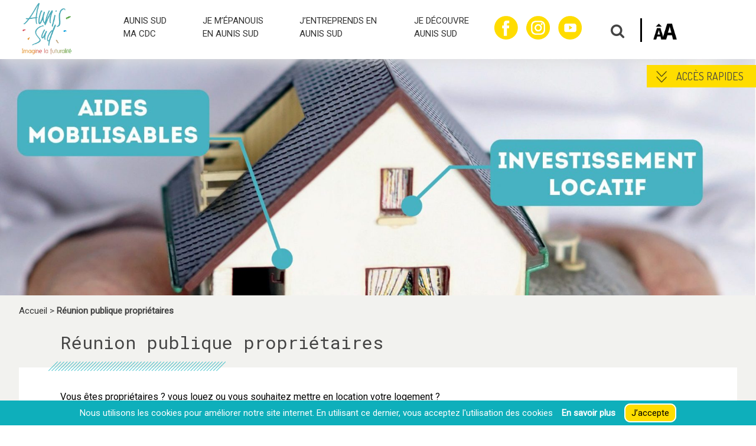

--- FILE ---
content_type: text/html; charset=UTF-8
request_url: https://aunis-sud.fr/reunion-publique-proprietaires/
body_size: 19535
content:
<!doctype html>
<html lang="fr-FR" class="no-js">
	<head>
		<meta charset="UTF-8">
		<title>Réunion publique propriétaires - Aunis Sud : Aunis Sud</title>

		<link href="//www.google-analytics.com" rel="dns-prefetch">
        <link href="https://aunis-sud.fr/wp-content/themes/aunissud/img/icons/favicon.ico" rel="shortcut icon">
        <link href="https://aunis-sud.fr/wp-content/themes/aunissud/img/icons/touch.png" rel="apple-touch-icon-precomposed">

		<meta http-equiv="X-UA-Compatible" content="IE=edge,chrome=1">
		<meta name="viewport" content="width=device-width, initial-scale=1.0">
		<!--<meta name="description" content="<-?php bloginfo('description'); ?>">-->

		<meta name='robots' content='index, follow, max-image-preview:large, max-snippet:-1, max-video-preview:-1' />
	<style>img:is([sizes="auto" i], [sizes^="auto," i]) { contain-intrinsic-size: 3000px 1500px }</style>
	<script type="text/javascript">function rgmkInitGoogleMaps(){window.rgmkGoogleMapsCallback=true;try{jQuery(document).trigger("rgmkGoogleMapsLoad")}catch(err){}}</script>
	<!-- This site is optimized with the Yoast SEO plugin v25.4 - https://yoast.com/wordpress/plugins/seo/ -->
	<link rel="canonical" href="https://aunis-sud.fr/reunion-publique-proprietaires/" />
	<meta property="og:locale" content="fr_FR" />
	<meta property="og:type" content="article" />
	<meta property="og:title" content="Réunion publique propriétaires - Aunis Sud" />
	<meta property="og:description" content="Vous êtes propriétaires ? vous louez ou vous souhaitez mettre en location votre logement ? Venez assister à la réunion publique du jeudi 28 septembre... Voir l&#039;article" />
	<meta property="og:url" content="https://aunis-sud.fr/reunion-publique-proprietaires/" />
	<meta property="og:site_name" content="Aunis Sud" />
	<meta property="article:published_time" content="2023-09-07T10:20:36+00:00" />
	<meta property="article:modified_time" content="2023-10-03T06:59:23+00:00" />
	<meta property="og:image" content="https://aunis-sud.fr/wp-content/uploads/2023/09/Affiche-reunion-publique-propiretaires-RVB-1-scaled-e1694081996348.jpg" />
	<meta property="og:image:width" content="1811" />
	<meta property="og:image:height" content="1811" />
	<meta property="og:image:type" content="image/jpeg" />
	<meta name="author" content="communication" />
	<meta name="twitter:card" content="summary_large_image" />
	<meta name="twitter:label1" content="Écrit par" />
	<meta name="twitter:data1" content="communication" />
	<meta name="twitter:label2" content="Durée de lecture estimée" />
	<meta name="twitter:data2" content="1 minute" />
	<script type="application/ld+json" class="yoast-schema-graph">{"@context":"https://schema.org","@graph":[{"@type":"WebPage","@id":"https://aunis-sud.fr/reunion-publique-proprietaires/","url":"https://aunis-sud.fr/reunion-publique-proprietaires/","name":"Réunion publique propriétaires - Aunis Sud","isPartOf":{"@id":"https://aunis-sud.fr/#website"},"primaryImageOfPage":{"@id":"https://aunis-sud.fr/reunion-publique-proprietaires/#primaryimage"},"image":{"@id":"https://aunis-sud.fr/reunion-publique-proprietaires/#primaryimage"},"thumbnailUrl":"https://aunis-sud.fr/wp-content/uploads/2023/09/Affiche-reunion-publique-propiretaires-RVB-1-scaled-e1694081996348.jpg","datePublished":"2023-09-07T10:20:36+00:00","dateModified":"2023-10-03T06:59:23+00:00","author":{"@id":"https://aunis-sud.fr/#/schema/person/e743be9a02c9279d0f016eb707a7e4f9"},"breadcrumb":{"@id":"https://aunis-sud.fr/reunion-publique-proprietaires/#breadcrumb"},"inLanguage":"fr-FR","potentialAction":[{"@type":"ReadAction","target":["https://aunis-sud.fr/reunion-publique-proprietaires/"]}]},{"@type":"ImageObject","inLanguage":"fr-FR","@id":"https://aunis-sud.fr/reunion-publique-proprietaires/#primaryimage","url":"https://aunis-sud.fr/wp-content/uploads/2023/09/Affiche-reunion-publique-propiretaires-RVB-1-scaled-e1694081996348.jpg","contentUrl":"https://aunis-sud.fr/wp-content/uploads/2023/09/Affiche-reunion-publique-propiretaires-RVB-1-scaled-e1694081996348.jpg","width":1811,"height":1811},{"@type":"BreadcrumbList","@id":"https://aunis-sud.fr/reunion-publique-proprietaires/#breadcrumb","itemListElement":[{"@type":"ListItem","position":1,"name":"Accueil","item":"https://aunis-sud.fr/"},{"@type":"ListItem","position":2,"name":"Réunion publique propriétaires"}]},{"@type":"WebSite","@id":"https://aunis-sud.fr/#website","url":"https://aunis-sud.fr/","name":"Aunis Sud","description":"Site de la CdC Aunis Sud","potentialAction":[{"@type":"SearchAction","target":{"@type":"EntryPoint","urlTemplate":"https://aunis-sud.fr/?s={search_term_string}"},"query-input":{"@type":"PropertyValueSpecification","valueRequired":true,"valueName":"search_term_string"}}],"inLanguage":"fr-FR"},{"@type":"Person","@id":"https://aunis-sud.fr/#/schema/person/e743be9a02c9279d0f016eb707a7e4f9","name":"communication","image":{"@type":"ImageObject","inLanguage":"fr-FR","@id":"https://aunis-sud.fr/#/schema/person/image/","url":"https://secure.gravatar.com/avatar/8af444ddbfa9f0e2f1a1e64757d510a2ca85485211a492d2d1a1f523a422b8f3?s=96&d=mm&r=g","contentUrl":"https://secure.gravatar.com/avatar/8af444ddbfa9f0e2f1a1e64757d510a2ca85485211a492d2d1a1f523a422b8f3?s=96&d=mm&r=g","caption":"communication"},"url":"https://aunis-sud.fr/author/aunis-sud-bottin/"}]}</script>
	<!-- / Yoast SEO plugin. -->


<link rel='dns-prefetch' href='//www.w3schools.com' />
<link rel='dns-prefetch' href='//maxcdn.bootstrapcdn.com' />
		<!-- This site uses the Google Analytics by ExactMetrics plugin v8.6.2 - Using Analytics tracking - https://www.exactmetrics.com/ -->
							<script src="//www.googletagmanager.com/gtag/js?id=G-KEJRCN3F6Y"  data-cfasync="false" data-wpfc-render="false" type="text/javascript" async></script>
			<script data-cfasync="false" data-wpfc-render="false" type="text/javascript">
				var em_version = '8.6.2';
				var em_track_user = true;
				var em_no_track_reason = '';
								var ExactMetricsDefaultLocations = {"page_location":"https:\/\/aunis-sud.fr\/reunion-publique-proprietaires\/"};
								if ( typeof ExactMetricsPrivacyGuardFilter === 'function' ) {
					var ExactMetricsLocations = (typeof ExactMetricsExcludeQuery === 'object') ? ExactMetricsPrivacyGuardFilter( ExactMetricsExcludeQuery ) : ExactMetricsPrivacyGuardFilter( ExactMetricsDefaultLocations );
				} else {
					var ExactMetricsLocations = (typeof ExactMetricsExcludeQuery === 'object') ? ExactMetricsExcludeQuery : ExactMetricsDefaultLocations;
				}

								var disableStrs = [
										'ga-disable-G-KEJRCN3F6Y',
									];

				/* Function to detect opted out users */
				function __gtagTrackerIsOptedOut() {
					for (var index = 0; index < disableStrs.length; index++) {
						if (document.cookie.indexOf(disableStrs[index] + '=true') > -1) {
							return true;
						}
					}

					return false;
				}

				/* Disable tracking if the opt-out cookie exists. */
				if (__gtagTrackerIsOptedOut()) {
					for (var index = 0; index < disableStrs.length; index++) {
						window[disableStrs[index]] = true;
					}
				}

				/* Opt-out function */
				function __gtagTrackerOptout() {
					for (var index = 0; index < disableStrs.length; index++) {
						document.cookie = disableStrs[index] + '=true; expires=Thu, 31 Dec 2099 23:59:59 UTC; path=/';
						window[disableStrs[index]] = true;
					}
				}

				if ('undefined' === typeof gaOptout) {
					function gaOptout() {
						__gtagTrackerOptout();
					}
				}
								window.dataLayer = window.dataLayer || [];

				window.ExactMetricsDualTracker = {
					helpers: {},
					trackers: {},
				};
				if (em_track_user) {
					function __gtagDataLayer() {
						dataLayer.push(arguments);
					}

					function __gtagTracker(type, name, parameters) {
						if (!parameters) {
							parameters = {};
						}

						if (parameters.send_to) {
							__gtagDataLayer.apply(null, arguments);
							return;
						}

						if (type === 'event') {
														parameters.send_to = exactmetrics_frontend.v4_id;
							var hookName = name;
							if (typeof parameters['event_category'] !== 'undefined') {
								hookName = parameters['event_category'] + ':' + name;
							}

							if (typeof ExactMetricsDualTracker.trackers[hookName] !== 'undefined') {
								ExactMetricsDualTracker.trackers[hookName](parameters);
							} else {
								__gtagDataLayer('event', name, parameters);
							}
							
						} else {
							__gtagDataLayer.apply(null, arguments);
						}
					}

					__gtagTracker('js', new Date());
					__gtagTracker('set', {
						'developer_id.dNDMyYj': true,
											});
					if ( ExactMetricsLocations.page_location ) {
						__gtagTracker('set', ExactMetricsLocations);
					}
										__gtagTracker('config', 'G-KEJRCN3F6Y', {"forceSSL":"true"} );
															window.gtag = __gtagTracker;										(function () {
						/* https://developers.google.com/analytics/devguides/collection/analyticsjs/ */
						/* ga and __gaTracker compatibility shim. */
						var noopfn = function () {
							return null;
						};
						var newtracker = function () {
							return new Tracker();
						};
						var Tracker = function () {
							return null;
						};
						var p = Tracker.prototype;
						p.get = noopfn;
						p.set = noopfn;
						p.send = function () {
							var args = Array.prototype.slice.call(arguments);
							args.unshift('send');
							__gaTracker.apply(null, args);
						};
						var __gaTracker = function () {
							var len = arguments.length;
							if (len === 0) {
								return;
							}
							var f = arguments[len - 1];
							if (typeof f !== 'object' || f === null || typeof f.hitCallback !== 'function') {
								if ('send' === arguments[0]) {
									var hitConverted, hitObject = false, action;
									if ('event' === arguments[1]) {
										if ('undefined' !== typeof arguments[3]) {
											hitObject = {
												'eventAction': arguments[3],
												'eventCategory': arguments[2],
												'eventLabel': arguments[4],
												'value': arguments[5] ? arguments[5] : 1,
											}
										}
									}
									if ('pageview' === arguments[1]) {
										if ('undefined' !== typeof arguments[2]) {
											hitObject = {
												'eventAction': 'page_view',
												'page_path': arguments[2],
											}
										}
									}
									if (typeof arguments[2] === 'object') {
										hitObject = arguments[2];
									}
									if (typeof arguments[5] === 'object') {
										Object.assign(hitObject, arguments[5]);
									}
									if ('undefined' !== typeof arguments[1].hitType) {
										hitObject = arguments[1];
										if ('pageview' === hitObject.hitType) {
											hitObject.eventAction = 'page_view';
										}
									}
									if (hitObject) {
										action = 'timing' === arguments[1].hitType ? 'timing_complete' : hitObject.eventAction;
										hitConverted = mapArgs(hitObject);
										__gtagTracker('event', action, hitConverted);
									}
								}
								return;
							}

							function mapArgs(args) {
								var arg, hit = {};
								var gaMap = {
									'eventCategory': 'event_category',
									'eventAction': 'event_action',
									'eventLabel': 'event_label',
									'eventValue': 'event_value',
									'nonInteraction': 'non_interaction',
									'timingCategory': 'event_category',
									'timingVar': 'name',
									'timingValue': 'value',
									'timingLabel': 'event_label',
									'page': 'page_path',
									'location': 'page_location',
									'title': 'page_title',
									'referrer' : 'page_referrer',
								};
								for (arg in args) {
																		if (!(!args.hasOwnProperty(arg) || !gaMap.hasOwnProperty(arg))) {
										hit[gaMap[arg]] = args[arg];
									} else {
										hit[arg] = args[arg];
									}
								}
								return hit;
							}

							try {
								f.hitCallback();
							} catch (ex) {
							}
						};
						__gaTracker.create = newtracker;
						__gaTracker.getByName = newtracker;
						__gaTracker.getAll = function () {
							return [];
						};
						__gaTracker.remove = noopfn;
						__gaTracker.loaded = true;
						window['__gaTracker'] = __gaTracker;
					})();
									} else {
										console.log("");
					(function () {
						function __gtagTracker() {
							return null;
						}

						window['__gtagTracker'] = __gtagTracker;
						window['gtag'] = __gtagTracker;
					})();
									}
			</script>
				<!-- / Google Analytics by ExactMetrics -->
		<script type="text/javascript">
/* <![CDATA[ */
window._wpemojiSettings = {"baseUrl":"https:\/\/s.w.org\/images\/core\/emoji\/16.0.1\/72x72\/","ext":".png","svgUrl":"https:\/\/s.w.org\/images\/core\/emoji\/16.0.1\/svg\/","svgExt":".svg","source":{"concatemoji":"https:\/\/aunis-sud.fr\/wp-includes\/js\/wp-emoji-release.min.js?ver=6.8.3"}};
/*! This file is auto-generated */
!function(s,n){var o,i,e;function c(e){try{var t={supportTests:e,timestamp:(new Date).valueOf()};sessionStorage.setItem(o,JSON.stringify(t))}catch(e){}}function p(e,t,n){e.clearRect(0,0,e.canvas.width,e.canvas.height),e.fillText(t,0,0);var t=new Uint32Array(e.getImageData(0,0,e.canvas.width,e.canvas.height).data),a=(e.clearRect(0,0,e.canvas.width,e.canvas.height),e.fillText(n,0,0),new Uint32Array(e.getImageData(0,0,e.canvas.width,e.canvas.height).data));return t.every(function(e,t){return e===a[t]})}function u(e,t){e.clearRect(0,0,e.canvas.width,e.canvas.height),e.fillText(t,0,0);for(var n=e.getImageData(16,16,1,1),a=0;a<n.data.length;a++)if(0!==n.data[a])return!1;return!0}function f(e,t,n,a){switch(t){case"flag":return n(e,"\ud83c\udff3\ufe0f\u200d\u26a7\ufe0f","\ud83c\udff3\ufe0f\u200b\u26a7\ufe0f")?!1:!n(e,"\ud83c\udde8\ud83c\uddf6","\ud83c\udde8\u200b\ud83c\uddf6")&&!n(e,"\ud83c\udff4\udb40\udc67\udb40\udc62\udb40\udc65\udb40\udc6e\udb40\udc67\udb40\udc7f","\ud83c\udff4\u200b\udb40\udc67\u200b\udb40\udc62\u200b\udb40\udc65\u200b\udb40\udc6e\u200b\udb40\udc67\u200b\udb40\udc7f");case"emoji":return!a(e,"\ud83e\udedf")}return!1}function g(e,t,n,a){var r="undefined"!=typeof WorkerGlobalScope&&self instanceof WorkerGlobalScope?new OffscreenCanvas(300,150):s.createElement("canvas"),o=r.getContext("2d",{willReadFrequently:!0}),i=(o.textBaseline="top",o.font="600 32px Arial",{});return e.forEach(function(e){i[e]=t(o,e,n,a)}),i}function t(e){var t=s.createElement("script");t.src=e,t.defer=!0,s.head.appendChild(t)}"undefined"!=typeof Promise&&(o="wpEmojiSettingsSupports",i=["flag","emoji"],n.supports={everything:!0,everythingExceptFlag:!0},e=new Promise(function(e){s.addEventListener("DOMContentLoaded",e,{once:!0})}),new Promise(function(t){var n=function(){try{var e=JSON.parse(sessionStorage.getItem(o));if("object"==typeof e&&"number"==typeof e.timestamp&&(new Date).valueOf()<e.timestamp+604800&&"object"==typeof e.supportTests)return e.supportTests}catch(e){}return null}();if(!n){if("undefined"!=typeof Worker&&"undefined"!=typeof OffscreenCanvas&&"undefined"!=typeof URL&&URL.createObjectURL&&"undefined"!=typeof Blob)try{var e="postMessage("+g.toString()+"("+[JSON.stringify(i),f.toString(),p.toString(),u.toString()].join(",")+"));",a=new Blob([e],{type:"text/javascript"}),r=new Worker(URL.createObjectURL(a),{name:"wpTestEmojiSupports"});return void(r.onmessage=function(e){c(n=e.data),r.terminate(),t(n)})}catch(e){}c(n=g(i,f,p,u))}t(n)}).then(function(e){for(var t in e)n.supports[t]=e[t],n.supports.everything=n.supports.everything&&n.supports[t],"flag"!==t&&(n.supports.everythingExceptFlag=n.supports.everythingExceptFlag&&n.supports[t]);n.supports.everythingExceptFlag=n.supports.everythingExceptFlag&&!n.supports.flag,n.DOMReady=!1,n.readyCallback=function(){n.DOMReady=!0}}).then(function(){return e}).then(function(){var e;n.supports.everything||(n.readyCallback(),(e=n.source||{}).concatemoji?t(e.concatemoji):e.wpemoji&&e.twemoji&&(t(e.twemoji),t(e.wpemoji)))}))}((window,document),window._wpemojiSettings);
/* ]]> */
</script>
<link rel='stylesheet' id='cf7ic_style-css' href='https://aunis-sud.fr/wp-content/plugins/contact-form-7-image-captcha/css/cf7ic-style.css?ver=3.3.7' media='all' />
<style id='wp-emoji-styles-inline-css' type='text/css'>

	img.wp-smiley, img.emoji {
		display: inline !important;
		border: none !important;
		box-shadow: none !important;
		height: 1em !important;
		width: 1em !important;
		margin: 0 0.07em !important;
		vertical-align: -0.1em !important;
		background: none !important;
		padding: 0 !important;
	}
</style>
<link rel='stylesheet' id='wp-block-library-css' href='https://aunis-sud.fr/wp-includes/css/dist/block-library/style.min.css?ver=6.8.3' media='all' />
<style id='classic-theme-styles-inline-css' type='text/css'>
/*! This file is auto-generated */
.wp-block-button__link{color:#fff;background-color:#32373c;border-radius:9999px;box-shadow:none;text-decoration:none;padding:calc(.667em + 2px) calc(1.333em + 2px);font-size:1.125em}.wp-block-file__button{background:#32373c;color:#fff;text-decoration:none}
</style>
<link rel='stylesheet' id='wp-components-css' href='https://aunis-sud.fr/wp-includes/css/dist/components/style.min.css?ver=6.8.3' media='all' />
<link rel='stylesheet' id='wp-preferences-css' href='https://aunis-sud.fr/wp-includes/css/dist/preferences/style.min.css?ver=6.8.3' media='all' />
<link rel='stylesheet' id='wp-block-editor-css' href='https://aunis-sud.fr/wp-includes/css/dist/block-editor/style.min.css?ver=6.8.3' media='all' />
<link rel='stylesheet' id='popup-maker-block-library-style-css' href='https://aunis-sud.fr/wp-content/plugins/popup-maker/dist/packages/block-library-style.css?ver=dbea705cfafe089d65f1' media='all' />
<style id='global-styles-inline-css' type='text/css'>
:root{--wp--preset--aspect-ratio--square: 1;--wp--preset--aspect-ratio--4-3: 4/3;--wp--preset--aspect-ratio--3-4: 3/4;--wp--preset--aspect-ratio--3-2: 3/2;--wp--preset--aspect-ratio--2-3: 2/3;--wp--preset--aspect-ratio--16-9: 16/9;--wp--preset--aspect-ratio--9-16: 9/16;--wp--preset--color--black: #000000;--wp--preset--color--cyan-bluish-gray: #abb8c3;--wp--preset--color--white: #ffffff;--wp--preset--color--pale-pink: #f78da7;--wp--preset--color--vivid-red: #cf2e2e;--wp--preset--color--luminous-vivid-orange: #ff6900;--wp--preset--color--luminous-vivid-amber: #fcb900;--wp--preset--color--light-green-cyan: #7bdcb5;--wp--preset--color--vivid-green-cyan: #00d084;--wp--preset--color--pale-cyan-blue: #8ed1fc;--wp--preset--color--vivid-cyan-blue: #0693e3;--wp--preset--color--vivid-purple: #9b51e0;--wp--preset--gradient--vivid-cyan-blue-to-vivid-purple: linear-gradient(135deg,rgba(6,147,227,1) 0%,rgb(155,81,224) 100%);--wp--preset--gradient--light-green-cyan-to-vivid-green-cyan: linear-gradient(135deg,rgb(122,220,180) 0%,rgb(0,208,130) 100%);--wp--preset--gradient--luminous-vivid-amber-to-luminous-vivid-orange: linear-gradient(135deg,rgba(252,185,0,1) 0%,rgba(255,105,0,1) 100%);--wp--preset--gradient--luminous-vivid-orange-to-vivid-red: linear-gradient(135deg,rgba(255,105,0,1) 0%,rgb(207,46,46) 100%);--wp--preset--gradient--very-light-gray-to-cyan-bluish-gray: linear-gradient(135deg,rgb(238,238,238) 0%,rgb(169,184,195) 100%);--wp--preset--gradient--cool-to-warm-spectrum: linear-gradient(135deg,rgb(74,234,220) 0%,rgb(151,120,209) 20%,rgb(207,42,186) 40%,rgb(238,44,130) 60%,rgb(251,105,98) 80%,rgb(254,248,76) 100%);--wp--preset--gradient--blush-light-purple: linear-gradient(135deg,rgb(255,206,236) 0%,rgb(152,150,240) 100%);--wp--preset--gradient--blush-bordeaux: linear-gradient(135deg,rgb(254,205,165) 0%,rgb(254,45,45) 50%,rgb(107,0,62) 100%);--wp--preset--gradient--luminous-dusk: linear-gradient(135deg,rgb(255,203,112) 0%,rgb(199,81,192) 50%,rgb(65,88,208) 100%);--wp--preset--gradient--pale-ocean: linear-gradient(135deg,rgb(255,245,203) 0%,rgb(182,227,212) 50%,rgb(51,167,181) 100%);--wp--preset--gradient--electric-grass: linear-gradient(135deg,rgb(202,248,128) 0%,rgb(113,206,126) 100%);--wp--preset--gradient--midnight: linear-gradient(135deg,rgb(2,3,129) 0%,rgb(40,116,252) 100%);--wp--preset--font-size--small: 13px;--wp--preset--font-size--medium: 20px;--wp--preset--font-size--large: 36px;--wp--preset--font-size--x-large: 42px;--wp--preset--spacing--20: 0.44rem;--wp--preset--spacing--30: 0.67rem;--wp--preset--spacing--40: 1rem;--wp--preset--spacing--50: 1.5rem;--wp--preset--spacing--60: 2.25rem;--wp--preset--spacing--70: 3.38rem;--wp--preset--spacing--80: 5.06rem;--wp--preset--shadow--natural: 6px 6px 9px rgba(0, 0, 0, 0.2);--wp--preset--shadow--deep: 12px 12px 50px rgba(0, 0, 0, 0.4);--wp--preset--shadow--sharp: 6px 6px 0px rgba(0, 0, 0, 0.2);--wp--preset--shadow--outlined: 6px 6px 0px -3px rgba(255, 255, 255, 1), 6px 6px rgba(0, 0, 0, 1);--wp--preset--shadow--crisp: 6px 6px 0px rgba(0, 0, 0, 1);}:where(.is-layout-flex){gap: 0.5em;}:where(.is-layout-grid){gap: 0.5em;}body .is-layout-flex{display: flex;}.is-layout-flex{flex-wrap: wrap;align-items: center;}.is-layout-flex > :is(*, div){margin: 0;}body .is-layout-grid{display: grid;}.is-layout-grid > :is(*, div){margin: 0;}:where(.wp-block-columns.is-layout-flex){gap: 2em;}:where(.wp-block-columns.is-layout-grid){gap: 2em;}:where(.wp-block-post-template.is-layout-flex){gap: 1.25em;}:where(.wp-block-post-template.is-layout-grid){gap: 1.25em;}.has-black-color{color: var(--wp--preset--color--black) !important;}.has-cyan-bluish-gray-color{color: var(--wp--preset--color--cyan-bluish-gray) !important;}.has-white-color{color: var(--wp--preset--color--white) !important;}.has-pale-pink-color{color: var(--wp--preset--color--pale-pink) !important;}.has-vivid-red-color{color: var(--wp--preset--color--vivid-red) !important;}.has-luminous-vivid-orange-color{color: var(--wp--preset--color--luminous-vivid-orange) !important;}.has-luminous-vivid-amber-color{color: var(--wp--preset--color--luminous-vivid-amber) !important;}.has-light-green-cyan-color{color: var(--wp--preset--color--light-green-cyan) !important;}.has-vivid-green-cyan-color{color: var(--wp--preset--color--vivid-green-cyan) !important;}.has-pale-cyan-blue-color{color: var(--wp--preset--color--pale-cyan-blue) !important;}.has-vivid-cyan-blue-color{color: var(--wp--preset--color--vivid-cyan-blue) !important;}.has-vivid-purple-color{color: var(--wp--preset--color--vivid-purple) !important;}.has-black-background-color{background-color: var(--wp--preset--color--black) !important;}.has-cyan-bluish-gray-background-color{background-color: var(--wp--preset--color--cyan-bluish-gray) !important;}.has-white-background-color{background-color: var(--wp--preset--color--white) !important;}.has-pale-pink-background-color{background-color: var(--wp--preset--color--pale-pink) !important;}.has-vivid-red-background-color{background-color: var(--wp--preset--color--vivid-red) !important;}.has-luminous-vivid-orange-background-color{background-color: var(--wp--preset--color--luminous-vivid-orange) !important;}.has-luminous-vivid-amber-background-color{background-color: var(--wp--preset--color--luminous-vivid-amber) !important;}.has-light-green-cyan-background-color{background-color: var(--wp--preset--color--light-green-cyan) !important;}.has-vivid-green-cyan-background-color{background-color: var(--wp--preset--color--vivid-green-cyan) !important;}.has-pale-cyan-blue-background-color{background-color: var(--wp--preset--color--pale-cyan-blue) !important;}.has-vivid-cyan-blue-background-color{background-color: var(--wp--preset--color--vivid-cyan-blue) !important;}.has-vivid-purple-background-color{background-color: var(--wp--preset--color--vivid-purple) !important;}.has-black-border-color{border-color: var(--wp--preset--color--black) !important;}.has-cyan-bluish-gray-border-color{border-color: var(--wp--preset--color--cyan-bluish-gray) !important;}.has-white-border-color{border-color: var(--wp--preset--color--white) !important;}.has-pale-pink-border-color{border-color: var(--wp--preset--color--pale-pink) !important;}.has-vivid-red-border-color{border-color: var(--wp--preset--color--vivid-red) !important;}.has-luminous-vivid-orange-border-color{border-color: var(--wp--preset--color--luminous-vivid-orange) !important;}.has-luminous-vivid-amber-border-color{border-color: var(--wp--preset--color--luminous-vivid-amber) !important;}.has-light-green-cyan-border-color{border-color: var(--wp--preset--color--light-green-cyan) !important;}.has-vivid-green-cyan-border-color{border-color: var(--wp--preset--color--vivid-green-cyan) !important;}.has-pale-cyan-blue-border-color{border-color: var(--wp--preset--color--pale-cyan-blue) !important;}.has-vivid-cyan-blue-border-color{border-color: var(--wp--preset--color--vivid-cyan-blue) !important;}.has-vivid-purple-border-color{border-color: var(--wp--preset--color--vivid-purple) !important;}.has-vivid-cyan-blue-to-vivid-purple-gradient-background{background: var(--wp--preset--gradient--vivid-cyan-blue-to-vivid-purple) !important;}.has-light-green-cyan-to-vivid-green-cyan-gradient-background{background: var(--wp--preset--gradient--light-green-cyan-to-vivid-green-cyan) !important;}.has-luminous-vivid-amber-to-luminous-vivid-orange-gradient-background{background: var(--wp--preset--gradient--luminous-vivid-amber-to-luminous-vivid-orange) !important;}.has-luminous-vivid-orange-to-vivid-red-gradient-background{background: var(--wp--preset--gradient--luminous-vivid-orange-to-vivid-red) !important;}.has-very-light-gray-to-cyan-bluish-gray-gradient-background{background: var(--wp--preset--gradient--very-light-gray-to-cyan-bluish-gray) !important;}.has-cool-to-warm-spectrum-gradient-background{background: var(--wp--preset--gradient--cool-to-warm-spectrum) !important;}.has-blush-light-purple-gradient-background{background: var(--wp--preset--gradient--blush-light-purple) !important;}.has-blush-bordeaux-gradient-background{background: var(--wp--preset--gradient--blush-bordeaux) !important;}.has-luminous-dusk-gradient-background{background: var(--wp--preset--gradient--luminous-dusk) !important;}.has-pale-ocean-gradient-background{background: var(--wp--preset--gradient--pale-ocean) !important;}.has-electric-grass-gradient-background{background: var(--wp--preset--gradient--electric-grass) !important;}.has-midnight-gradient-background{background: var(--wp--preset--gradient--midnight) !important;}.has-small-font-size{font-size: var(--wp--preset--font-size--small) !important;}.has-medium-font-size{font-size: var(--wp--preset--font-size--medium) !important;}.has-large-font-size{font-size: var(--wp--preset--font-size--large) !important;}.has-x-large-font-size{font-size: var(--wp--preset--font-size--x-large) !important;}
:where(.wp-block-post-template.is-layout-flex){gap: 1.25em;}:where(.wp-block-post-template.is-layout-grid){gap: 1.25em;}
:where(.wp-block-columns.is-layout-flex){gap: 2em;}:where(.wp-block-columns.is-layout-grid){gap: 2em;}
:root :where(.wp-block-pullquote){font-size: 1.5em;line-height: 1.6;}
</style>
<link rel='stylesheet' id='contact-form-7-css' href='https://aunis-sud.fr/wp-content/plugins/contact-form-7/includes/css/styles.css?ver=6.1.2' media='all' />
<link rel='stylesheet' id='foobox-free-min-css' href='https://aunis-sud.fr/wp-content/plugins/foobox-image-lightbox/free/css/foobox.free.min.css?ver=2.7.35' media='all' />
<link rel='stylesheet' id='video_popup_close_icon-css' href='https://aunis-sud.fr/wp-content/plugins/video-popup/css/vp-close-icon/close-button-icon.css?ver=1768651494' media='all' />
<link rel='stylesheet' id='oba_youtubepopup_css-css' href='https://aunis-sud.fr/wp-content/plugins/video-popup/css/YouTubePopUp.css?ver=1768651494' media='all' />
<link rel='stylesheet' id='w3-css' href='https://www.w3schools.com/w3css/4/w3.css?ver=6.8.3' media='all' />
<link rel='stylesheet' id='normalize-css' href='https://aunis-sud.fr/wp-content/themes/aunissud/normalize.css?ver=1.0' media='all' />
<link rel='stylesheet' id='html5blank-css' href='https://aunis-sud.fr/wp-content/themes/aunissud/style.css?ver=1.0' media='all' />
<link rel='stylesheet' id='test_css-css' href='https://aunis-sud.fr/wp-content/themes/aunissud/css/test.css?ver=6.8.3' media='all' />
<link rel='stylesheet' id='mediaqueries_css-css' href='https://aunis-sud.fr/wp-content/themes/aunissud/css/mediaqueries.css?ver=6.8.3' media='all' />
<link rel='stylesheet' id='font-awesome-css' href='//maxcdn.bootstrapcdn.com/font-awesome/4.3.0/css/font-awesome.min.css?ver=6.8.3' media='all' />
<link rel='stylesheet' id='um_modal-css' href='https://aunis-sud.fr/wp-content/plugins/ultimate-member/assets/css/um-modal.min.css?ver=2.10.5' media='all' />
<link rel='stylesheet' id='um_ui-css' href='https://aunis-sud.fr/wp-content/plugins/ultimate-member/assets/libs/jquery-ui/jquery-ui.min.css?ver=1.13.2' media='all' />
<link rel='stylesheet' id='um_tipsy-css' href='https://aunis-sud.fr/wp-content/plugins/ultimate-member/assets/libs/tipsy/tipsy.min.css?ver=1.0.0a' media='all' />
<link rel='stylesheet' id='um_raty-css' href='https://aunis-sud.fr/wp-content/plugins/ultimate-member/assets/libs/raty/um-raty.min.css?ver=2.6.0' media='all' />
<link rel='stylesheet' id='select2-css' href='https://aunis-sud.fr/wp-content/plugins/ultimate-member/assets/libs/select2/select2.min.css?ver=4.0.13' media='all' />
<link rel='stylesheet' id='um_fileupload-css' href='https://aunis-sud.fr/wp-content/plugins/ultimate-member/assets/css/um-fileupload.min.css?ver=2.10.5' media='all' />
<link rel='stylesheet' id='um_confirm-css' href='https://aunis-sud.fr/wp-content/plugins/ultimate-member/assets/libs/um-confirm/um-confirm.min.css?ver=1.0' media='all' />
<link rel='stylesheet' id='um_datetime-css' href='https://aunis-sud.fr/wp-content/plugins/ultimate-member/assets/libs/pickadate/default.min.css?ver=3.6.2' media='all' />
<link rel='stylesheet' id='um_datetime_date-css' href='https://aunis-sud.fr/wp-content/plugins/ultimate-member/assets/libs/pickadate/default.date.min.css?ver=3.6.2' media='all' />
<link rel='stylesheet' id='um_datetime_time-css' href='https://aunis-sud.fr/wp-content/plugins/ultimate-member/assets/libs/pickadate/default.time.min.css?ver=3.6.2' media='all' />
<link rel='stylesheet' id='um_fonticons_ii-css' href='https://aunis-sud.fr/wp-content/plugins/ultimate-member/assets/libs/legacy/fonticons/fonticons-ii.min.css?ver=2.10.5' media='all' />
<link rel='stylesheet' id='um_fonticons_fa-css' href='https://aunis-sud.fr/wp-content/plugins/ultimate-member/assets/libs/legacy/fonticons/fonticons-fa.min.css?ver=2.10.5' media='all' />
<link rel='stylesheet' id='um_fontawesome-css' href='https://aunis-sud.fr/wp-content/plugins/ultimate-member/assets/css/um-fontawesome.min.css?ver=6.5.2' media='all' />
<link rel='stylesheet' id='um_common-css' href='https://aunis-sud.fr/wp-content/plugins/ultimate-member/assets/css/common.min.css?ver=2.10.5' media='all' />
<link rel='stylesheet' id='um_responsive-css' href='https://aunis-sud.fr/wp-content/plugins/ultimate-member/assets/css/um-responsive.min.css?ver=2.10.5' media='all' />
<link rel='stylesheet' id='um_styles-css' href='https://aunis-sud.fr/wp-content/plugins/ultimate-member/assets/css/um-styles.min.css?ver=2.10.5' media='all' />
<link rel='stylesheet' id='um_crop-css' href='https://aunis-sud.fr/wp-content/plugins/ultimate-member/assets/libs/cropper/cropper.min.css?ver=1.6.1' media='all' />
<link rel='stylesheet' id='um_profile-css' href='https://aunis-sud.fr/wp-content/plugins/ultimate-member/assets/css/um-profile.min.css?ver=2.10.5' media='all' />
<link rel='stylesheet' id='um_account-css' href='https://aunis-sud.fr/wp-content/plugins/ultimate-member/assets/css/um-account.min.css?ver=2.10.5' media='all' />
<link rel='stylesheet' id='um_misc-css' href='https://aunis-sud.fr/wp-content/plugins/ultimate-member/assets/css/um-misc.min.css?ver=2.10.5' media='all' />
<link rel='stylesheet' id='um_default_css-css' href='https://aunis-sud.fr/wp-content/plugins/ultimate-member/assets/css/um-old-default.min.css?ver=2.10.5' media='all' />
<script type="text/javascript" src="https://aunis-sud.fr/wp-content/themes/aunissud/js/lib/conditionizr-4.3.0.min.js?ver=4.3.0" id="conditionizr-js"></script>
<script type="text/javascript" src="https://aunis-sud.fr/wp-content/themes/aunissud/js/lib/modernizr-2.7.1.min.js?ver=2.7.1" id="modernizr-js"></script>
<script type="text/javascript" src="https://aunis-sud.fr/wp-includes/js/jquery/jquery.min.js?ver=3.7.1" id="jquery-core-js"></script>
<script type="text/javascript" src="https://aunis-sud.fr/wp-includes/js/jquery/jquery-migrate.min.js?ver=3.4.1" id="jquery-migrate-js"></script>
<script type="text/javascript" src="https://aunis-sud.fr/wp-content/themes/aunissud/js/scripts.js?ver=1.0.0" id="html5blankscripts-js"></script>
<script type="text/javascript" src="https://aunis-sud.fr/wp-content/plugins/google-analytics-dashboard-for-wp/assets/js/frontend-gtag.min.js?ver=8.6.2" id="exactmetrics-frontend-script-js" async="async" data-wp-strategy="async"></script>
<script data-cfasync="false" data-wpfc-render="false" type="text/javascript" id='exactmetrics-frontend-script-js-extra'>/* <![CDATA[ */
var exactmetrics_frontend = {"js_events_tracking":"true","download_extensions":"zip,mp3,mpeg,pdf,docx,pptx,xlsx,rar","inbound_paths":"[{\"path\":\"\\\/go\\\/\",\"label\":\"affiliate\"},{\"path\":\"\\\/recommend\\\/\",\"label\":\"affiliate\"}]","home_url":"https:\/\/aunis-sud.fr","hash_tracking":"false","v4_id":"G-KEJRCN3F6Y"};/* ]]> */
</script>
<script type="text/javascript" src="https://aunis-sud.fr/wp-content/plugins/video-popup/js/YouTubePopUp.jquery.js?ver=1768651494" id="oba_youtubepopup_plugin-js"></script>
<script type="text/javascript" src="https://aunis-sud.fr/wp-content/plugins/video-popup/js/YouTubePopUp.js?ver=1768651494" id="oba_youtubepopup_activate-js"></script>
<script type="text/javascript" id="foobox-free-min-js-before">
/* <![CDATA[ */
/* Run FooBox FREE (v2.7.35) */
var FOOBOX = window.FOOBOX = {
	ready: true,
	disableOthers: false,
	o: {wordpress: { enabled: true }, countMessage:'image %index of %total', captions: { dataTitle: ["captionTitle","title"], dataDesc: ["captionDesc","description"] }, rel: '', excludes:'.fbx-link,.nofoobox,.nolightbox,a[href*="pinterest.com/pin/create/button/"]', affiliate : { enabled: false }},
	selectors: [
		".foogallery-container.foogallery-lightbox-foobox", ".foogallery-container.foogallery-lightbox-foobox-free", ".gallery", ".wp-block-gallery", ".wp-caption", ".wp-block-image", "a:has(img[class*=wp-image-])", ".foobox"
	],
	pre: function( $ ){
		// Custom JavaScript (Pre)
		
	},
	post: function( $ ){
		// Custom JavaScript (Post)
		
		// Custom Captions Code
		
	},
	custom: function( $ ){
		// Custom Extra JS
		
	}
};
/* ]]> */
</script>
<script type="text/javascript" src="https://aunis-sud.fr/wp-content/plugins/foobox-image-lightbox/free/js/foobox.free.min.js?ver=2.7.35" id="foobox-free-min-js"></script>
<script type="text/javascript" src="https://aunis-sud.fr/wp-content/plugins/ultimate-member/assets/js/um-gdpr.min.js?ver=2.10.5" id="um-gdpr-js"></script>
<link rel="https://api.w.org/" href="https://aunis-sud.fr/wp-json/" /><link rel="alternate" title="JSON" type="application/json" href="https://aunis-sud.fr/wp-json/wp/v2/posts/15872" /><link rel="alternate" title="oEmbed (JSON)" type="application/json+oembed" href="https://aunis-sud.fr/wp-json/oembed/1.0/embed?url=https%3A%2F%2Faunis-sud.fr%2Freunion-publique-proprietaires%2F" />
<link rel="alternate" title="oEmbed (XML)" type="text/xml+oembed" href="https://aunis-sud.fr/wp-json/oembed/1.0/embed?url=https%3A%2F%2Faunis-sud.fr%2Freunion-publique-proprietaires%2F&#038;format=xml" />
		<script type='text/javascript'>
			var video_popup_unprm_general_settings = {
    			'unprm_r_border': ''
			};
		</script>
	<link rel="preconnect" href="//code.tidio.co">		<style type="text/css" id="wp-custom-css">
			/* 
- Name: megamenu.js - style.css
- Version: 1.0
- Latest update: 29.01.2016.
- Author: Mario Loncarek
- Author web site: http://marioloncarek.com
*/
/* ––––––––––––––––––––––––––––––––––––––––––––––––––
Body - not related to megamenu
–––––––––––––––––––––––––––––––––––––––––––––––––– */
body {
  font-family: 'Source Sans Pro', sans-serif;
  background: #f7f7f7;
}
* {
  box-sizing: border-box;
}
a {
  color: #333;
  
  
}
.description {
  width: 80%;
  margin: 50px auto;
}
/* ––––––––––––––––––––––––––––––––––––––––––––––––––
megamenu.js STYLE STARTS HERE
–––––––––––––––––––––––––––––––––––––––––––––––––– */
/* ––––––––––––––––––––––––––––––––––––––––––––––––––
menu ecran
–––––––––––––––––––––––––––––––––––––––––––––––––– */
.content{
	max-width:1200px;
	width:100%;
	margin: 0 auto;
}
.menu-container {
  width: 100%;
  margin: 0 auto;
  background: #ffffff;
}
.menu-mobile {
  display: none;
  padding: 20px;
}
.menu-mobile:after {
  content: "\f394";
  font-family: "Ionicons";
  font-size: 2.5rem;
  padding: 0;
  float: right;
  position: relative;
  top: 50%;
  transform: translateY(-25%);
}
.menu-dropdown-icon:before {
  content: "\f489";
  font-family: "Ionicons";
  display: none;
  cursor: pointer;
  float: right;
  padding: 1.5em 2em;
  background: #fff;
  color: #333;
}

.menu > ul {
  margin: 0 auto;
  width: 100%;
  list-style: none;
  padding: 0;
  position: relative;
  /* IF .menu position=relative -> ul = container width, ELSE ul = 100% width */

  -webkit-box-sizing: border-box;
  -moz-box-sizing: border-box;
  box-sizing: border-box;
}
.menu > ul:before,
.menu > ul:after {
  content: "";
  display: table;
}
.menu > ul:after {
  clear: both;
}
.menu > ul > li {
  float: left;
  background: #ffffff;
  padding: 20px 0;
  margin: 0;
}
.menu > ul > li a {
  text-decoration: none;
  padding: 22px 25px;
  margin: 0 auto;
  display: block;
  font-size: 18px;
}

.menu > ul > li:hover {
  background: #f0f0f0;
  height: auto;
  padding-bottom: 33px;
}
.menu > ul > li > ul {
  display: none;
  width: 100%;
  background: #f0f0f0;
  padding: 34px;
  position: absolute;
  z-index: 99;
  left: 0;
  margin: 33px 0px;
  list-style: none;
  -webkit-box-sizing: border-box;
  -moz-box-sizing: border-box;
  box-sizing: border-box;
}
.menu > ul > li > ul:before,
.menu > ul > li > ul:after {
  content: "";
  display: table;
}
.menu > ul > li > ul:after {
  clear: both;
}
.menu > ul > li > ul > li {
  margin: 0;
  padding-bottom: 0;
  list-style: none;
  width: 25%;
  background: none;
  float: left;
}
.menu > ul > li > ul > li a {
  color: #777;
  padding: .5em 0;
  width: 95%;
  display: block;
  border-bottom: 1px solid #ccc;
}
.menu > ul > li > ul > li p {
  color: #777;
  padding: .5em 0;
  width: 95%;
  display: block;
  border-bottom: 1px solid #ccc;
}
.menu > ul > li > ul > li > ul {
  display: block;
  padding: 0;
  margin: 12px 0 0;
  list-style: none;
  -webkit-box-sizing: border-box;
  -moz-box-sizing: border-box;
  box-sizing: border-box;
}
.menu > ul > li > ul > li > ul:before,
.menu > ul > li > ul > li > ul:after {
  content: "";
  display: table;
}
.menu > ul > li > ul > li > ul:after {
  clear: both;
}
.menu > ul > li > ul > li > ul > li {
  float: left;
  width: 100%;
  padding: 0px 0;
  margin: 0;
  font-size: .8em;
}
.menu > ul > li > ul > li > ul > li a {
  border: 0;
}
.menu > ul > li > ul.normal-sub {
  width: 300px;
  left: auto;
  padding: 10px 20px;
}
.menu > ul > li > ul.normal-sub > li {
  width: 100%;
}
.menu > ul > li > ul.normal-sub > li a {
  border: 0;
  padding: 1em 0;
}

li .logo:hover {
  padding-bottom: 0px;
}

.menu > ul > li a.QuoteButton {
    border-radius: 25px;
    border: #cb2b26 1px solid;
    margin: 12px 10px 5px;
    padding: 12px 30px;
}

.menu > ul > li.quickpay {
    background: none;
}

a.QuoteButton:hover {
    background: #cb2b26;
    color: white;
}

img.logo {
    width: 0%;
    margin: 0px auto;
    display: block;
  
}


a img.logo {
    width: 50%;
    margin: 0 auto;
  transform: scale(1.25,1.25);
    position: relative;
    opacity: 1;
  transition: .5s ease;
}



a img.logo:hover {
  opacity: 1;
  transform: scale(1.5,1.5)
    
}

.menu > ul > li.logo {
    background: #cb2b26;
    width: 200px;
    height: auto;
    margin: 0px auto;
    padding: 28px 0px;
}


/* ––––––––––––––––––––––––––––––––––––––––––––––––––
Menu Mobile
–––––––––––––––––––––––––––––––––––––––––––––––––– */
@media only screen and (max-width: 959px) {
  .menu-container {
    width: 100%;
  }
  .menu-mobile {
    display: block;
  }
  .menu-dropdown-icon:before {
    display: block;
  }
  .menu > ul {
    display: none;
  }
  .menu > ul > li {
    width: 100%;
    float: none;
    display: block;
  }
  .menu > ul > li a {
    padding: 1.5em;
    width: 100%;
    display: block;
  }
  .menu > ul > li > ul {
    position: relative;
  }
  .menu > ul > li > ul.normal-sub {
    width: 100%;
  }
  .menu > ul > li > ul > li {
    float: none;
    width: 100%;
    margin-top: 20px;
  }
  .menu > ul > li > ul > li:first-child {
    margin: 0;
  }
  .menu > ul > li > ul > li > ul {
    position: relative;
  }
  .menu > ul > li > ul > li > ul > li {
    float: none;
  }
  .menu .show-on-mobile {
    display: block;
  }
  .menu > ul > li.logo{
    display:none;
  }

	.home #widgit #widgit_wrapper {
		width: inherit;
	}
	
}


/*===== Nos manifestations =====*/

.home #widgit .widgit_filters, .home #widgit #toggle_filters, .home #widgit .events_top, #widgit .events_bottom, .home #widgit .results_agenda > a:nth-child(n+9), .home #widgit .results_agenda > div:nth-child(n+9), .home #widgit .results_agenda > a img {
	display: none !important;
}

.home #widgit .item-center {
	margin: 0;
}

.home #widgit #widgit_results_combo {
	background-color: initial !important;
}

.home #widgit #widgit_results_combo > .flex-container {
	width: 100%;
}

.home #widgit #widgit_results_combo .item-fluid {
	background-color: initial !important;
}

.home #widgit #widgit_wrapper {
	width: 100%;
	overflow: inherit !important;
}

.home #widgit .results_agenda {
	margin: 50px 0;
}

.home #widgit .results_agenda > a {
	margin: 10px 0 0 0;
	min-width: 300px;
}

.home #widgit .results_agenda > div.full {
	background-color: inherit;
}

.home #widgit .results_agenda > div.full h2 {
	width: max-content;
	color: #0eafbb;
	font-weight: 700;
	padding: 0;
	position: relative;
	z-index: 2;
	margin-top: 20px;
}

.home #widgit .widgit_result {
	width: 30% !important;
}

.home #widgit .widgit_result > .info {
	position: inherit !important;
	background: none;
	height: 80px !important;
}

.home #widgit .widgit_result > .info .item-center {
	display: flex;
	flex-direction: column-reverse;
}

.home #widgit .widgit_result > .info .item-center h3 {
	background-color: #ffdd00 !important;
	padding: 0.4rem !important;
	display: inline !important;
	color: #444 !important;
	font-size: 1.7rem !important;
	font-weight: 600 !important;
}

.home #widgit .widgit_result > .info .item-center .town {
	color: #666666;
	width: auto !important;
	font-size: 1.4rem !important;
	font-weight: 600 !important;
	margin-top: 5px;
	text-transform: capitalize;
}

.home .agenda_button {
	margin-top: 7rem !important;
}

.agenda #widgit .w_bg_2_opa {
	background-color: #fff;
}

@media screen and (min-width: 1000px) {
	
		.home #widgit .results_agenda {
		margin: 50px 100px !important;
	}
	
}


@media screen and (min-width: 1450px) {

	.home #widgit .results_agenda > div.full h2::before {
		content: "";
		position: absolute;
		display: block;
		left: 0;
		top: 0;
		width: 40px;
		height: 40px;
		background-image: url(https://aunis-sud.fr/wp-content/uploads/2019/10/agenda_2019.png);
		background-size: contain;
		background-repeat: no-repeat;
		z-index: -1;
		transform: translate(-140%, -20%);
	}
	
	
}

.footer_col2 * {
    width: 90%!important;
  
}		</style>
				<script>
        // conditionizr.com
        // configure environment tests
        conditionizr.config({
            assets: 'https://aunis-sud.fr/wp-content/themes/aunissud',
            tests: {}
        });
        </script>

	</head>
	
	<!-- Global Site Tag (gtag.js) - Google Analytics -->
	<!-- Global site tag (gtag.js) - Google Analytics -->
	<script async src="https://www.googletagmanager.com/gtag/js?id=UA-125988779-1"></script>
	<script>
	  window.dataLayer = window.dataLayer || [];
	  function gtag(){dataLayer.push(arguments);}
	  gtag('js', new Date());

	  gtag('config', 'UA-125988779-1');
	</script>
	
	<body class="wp-singular post-template-default single single-post postid-15872 single-format-standard wp-theme-aunissud reunion-publique-proprietaires">

		<!-- wrapper -->
		<div class="wrapper">
			<div class="fond-header" id="top">
			<!-- header -->
			
			<header class="header clear" role="banner">

					<!-- logo -->
					<div class="logo">
						<a href="https://aunis-sud.fr">
							<!-- svg logo - toddmotto.com/mastering-svg-use-for-a-retina-web-fallbacks-with-png-script -->
							<img src="https://aunis-sud.fr/wp-content/themes/aunissud/img/logo-aunis.png" alt="Logo" class="logo-img-top">
							<img src="https://aunis-sud.fr/wp-content/themes/aunissud/img/logo-aunis-2.png" alt="Logo" class="logo-img">
						</a>
					</div>
					<!-- /logo -->

					<!-- nav -->
					<div class="menu-container">
						<div class="menu">
						  <ul id="menu-menu-principal" class="menu"><li><a href="http://rien.com">AUNIS SUD MA CDC</a>
<ul class="sub-menu">
	<li><a href="http://#">Le territoire</a>
	<ul class="sub-menu">
		<li><a href="https://aunis-sud.fr/ma-cdc-aunis-sud/le-territoire/une-cdc-24-communes/">1 CdC, 24 communes</a></li>
		<li><a href="https://aunis-sud.fr/ma-cdc-aunis-sud/le-territoire/le-pole-metropolitain/">Le Pôle Métropolitain</a></li>
		<li><a href="https://aunis-sud.fr/ma-cdc-aunis-sud/le-territoire/scot-la-rochelle-aunis/">SCOT La Rochelle-Aunis</a></li>
		<li><a href="https://aunis-sud.fr/ma-cdc-aunis-sud/le-territoire/aunis-sud-en-cartes/">Aunis Sud en cartes</a></li>
	</ul>
</li>
	<li><a href="http://#">La vie communautaire</a>
	<ul class="sub-menu">
		<li><a href="https://aunis-sud.fr/ma-cdc-aunis-sud/la-vie-communautaire/le-president/">Le président</a></li>
		<li><a href="https://aunis-sud.fr/ma-cdc-aunis-sud/la-vie-communautaire/les-elus/">Les élus</a></li>
		<li><a href="https://aunis-sud.fr/ma-cdc-aunis-sud/la-vie-communautaire/fonctionnement-de-la-cdc/">Fonctionnement de la CdC</a></li>
		<li><a href="https://aunis-sud.fr/ma-cdc-aunis-sud/la-vie-communautaire/actes-administratifs-cdc/">Conseils Communautaires</a></li>
		<li><a href="https://aunis-sud.fr/ma-cdc-aunis-sud/la-vie-communautaire/decisions-cdc/">Décisions et arrêtés</a></li>
		<li><a href="https://aunis-sud.fr/ma-cdc-aunis-sud/la-vie-communautaire/conseil-de-developpement/">Conseil de développement</a></li>
	</ul>
</li>
	<li><a href="http://#">Ce que fait la CdC</a>
	<ul class="sub-menu">
		<li><a href="https://aunis-sud.fr/ma-cdc-aunis-sud/ce-que-fait-la-cdc/projet-de-territoire/">Projet de territoire</a></li>
		<li><a href="https://aunis-sud.fr/ma-cdc-aunis-sud/les-projets-en-cours/contractualisation/">Contractualisations</a></li>
		<li><a href="https://aunis-sud.fr/ma-cdc-aunis-sud/ce-que-fait-la-cdc/budget/">Budget</a></li>
		<li><a href="https://aunis-sud.fr/ma-cdc-aunis-sud/ce-que-fait-la-cdc/missions/">Compétences</a></li>
		<li><a href="https://aunis-sud.fr/ma-cdc-aunis-sud/ce-que-fait-la-cdc/services-2024/">Services</a></li>
		<li><a href="https://aunis-sud.fr/ma-cdc-aunis-sud/ce-que-fait-la-cdc/enquetes-publiques/">Enquêtes publiques – Mises à disposition</a></li>
		<li><a href="https://aunis-sud.fr/ma-cdc-aunis-sud/ce-que-fait-la-cdc/subventions/">Subventions</a></li>
		<li><a href="https://aunis-sud.fr/paiement-en-ligne/">Paiement en ligne</a></li>
		<li><a href="https://aunis-sud.fr/pret-de-materiel/">Prêt de matériel</a></li>
		<li><a href="https://aunis-sud.fr/ma-cdc-aunis-sud/amenagement-et-projets-du-territoire/">Aménagements et projets du territoire</a></li>
	</ul>
</li>
	<li><a href="http://#">Les projets en cours</a>
	<ul class="sub-menu">
		<li><a href="https://aunis-sud.fr/ohnis-sud/">Oh!nis Sud : un territoire attractif</a></li>
		<li><a href="https://aunis-sud.fr/ma-cdc-aunis-sud/les-projets-en-cours/pem/">Pôle d’Echanges Multimodal</a></li>
		<li><a href="https://aunis-sud.fr/ma-cdc-aunis-sud/les-projets-en-cours/operation-damelioration-de-lhabitat/">Opération d’Amélioration de l’Habitat</a></li>
		<li><a href="https://aunis-sud.fr/ma-cdc-aunis-sud/les-projets-en-cours/projet-alimentaire-territorial/">Projet Alimentaire de Territoire</a></li>
		<li><a href="https://aunis-sud.fr/ma-cdc-aunis-sud/les-projets-en-cours/plan-climat-air-energie-territorial/">Plan Climat Air Énergie Territorial (PCAET)</a></li>
		<li><a href="https://aunis-sud.fr/atlas-de-la-biodiversite-intercommunale-abci/">Atlas de la Biodiversité Intercommunale (ABCi)</a></li>
		<li><a href="https://aunis-sud.fr/ma-cdc-aunis-sud/les-projets-en-cours/la-cle-des-champs/">Émission de radio La clé des champs</a></li>
	</ul>
</li>
</ul>
</li>
<li><a href="http://rien.com">JE M&#8217;ÉPANOUIS EN AUNIS SUD</a>
<ul class="sub-menu">
	<li><a href="http://#">Je suis parent</a>
	<ul class="sub-menu">
		<li><a href="https://aunis-sud.fr/je-mepanouis-en-aunis-sud/je-suis-parent/guide-des-structures-daccueils-petite-enfance-enfance-jeunesse/">Guide des structures d’accueils</a></li>
		<li><a href="https://aunis-sud.fr/je-mepanouis-en-aunis-sud/je-suis-parent/petite-enfance/">Petite Enfance</a></li>
		<li><a href="https://aunis-sud.fr/je-mepanouis-en-aunis-sud/je-suis-parent/etablissements-scolaires-2/">Etablissements scolaires</a></li>
		<li><a href="https://aunis-sud.fr/je-mepanouis-en-aunis-sud/je-suis-parent/activites-periscolaires-et-extrascolaires/">Accueils de loisirs</a></li>
		<li><a href="https://aunis-sud.fr/je-mepanouis-en-aunis-sud/je-suis-parent/accompagnement-a-la-parentalite-1/">Accompagnement à la parentalité</a></li>
	</ul>
</li>
	<li><a href="http://#">Je pense à mon avenir</a>
	<ul class="sub-menu">
		<li><a href="https://aunis-sud.fr/je-mepanouis-en-aunis-sud/je-pense-a-mon-avenir/structures-jeunesse/">Structures jeunesse</a></li>
		<li><a href="https://aunis-sud.fr/info-jeunes/">Info Jeunes Aunis Sud</a></li>
		<li><a href="https://aunis-sud.fr/je-mepanouis-en-aunis-sud/je-pense-a-mon-avenir/bourses-initiatives/">Bourses Initiatives</a></li>
		<li><a href="https://aunis-sud.fr/je-mepanouis-en-aunis-sud/je-pense-a-mon-avenir/service-baby-sitting/">Service baby-sitting</a></li>
		<li><a href="https://aunis-sud.fr/je-mepanouis-en-aunis-sud/je-pense-a-mon-avenir/etablissements-de-formation/">Établissements de formation</a></li>
	</ul>
</li>
	<li><a href="http://#">J&#8217;ai un projet immobilier</a>
	<ul class="sub-menu">
		<li><a href="https://aunis-sud.fr/je-mepanouis-en-aunis-sud/jai-un-projet-immobilier/dematerialisation-des-actes-durbanisme/">Dématérialisation des actes d’urbanisme</a></li>
		<li><a href="https://aunis-sud.fr/je-mepanouis-en-aunis-sud/jai-un-projet-immobilier/portail-urbanisme/">Mes démarches d&#8217;urbanisme</a></li>
		<li><a href="https://aunis-sud.fr/je-mepanouis-en-aunis-sud/jai-un-projet-immobilier/portail-pluih/">Portail PLUi-H</a></li>
		<li><a href="https://aunis-sud.fr/je-mepanouis-en-aunis-sud/jai-un-projet-immobilier/habitat-aides/">Habitat &#038; aides</a></li>
	</ul>
</li>
	<li><a href="http://#">Je me déplace</a>
	<ul class="sub-menu">
		<li><a href="https://aunis-sud.fr/je-mepanouis-en-aunis-sud/je-prends-les-transports/gare-sncf/">Les lignes de train</a></li>
		<li><a href="https://aunis-sud.fr/je-mepanouis-en-aunis-sud/je-prends-les-transports/reseau-de-car/">Les lignes de car</a></li>
		<li><a href="https://aunis-sud.fr/je-mepanouis-en-aunis-sud/je-prends-les-transports/tad/">Le Transport à la Demande (TAD)</a></li>
		<li><a href="https://aunis-sud.fr/je-mepanouis-en-aunis-sud/je-prends-les-transports/les-aires-de-covoiturage/">Les aires de covoiturage</a></li>
		<li><a href="https://aunis-sud.fr/je-mepanouis-en-aunis-sud/je-prends-les-transports/se-deplacer-a-velo/">Le vélo au quotidien</a></li>
	</ul>
</li>
	<li><a href="http://#">J&#8217;ai besoin d&#8217;un coup de pouce</a>
	<ul class="sub-menu">
		<li><a href="https://aunis-sud.fr/je-mepanouis-en-aunis-sud/jai-besoin-dun-coup-de-pouce/centre-intercommunal-daction-sociale-cias/">Centre Intercommunal d’Action Sociale (CIAS)</a></li>
		<li><a href="https://aunis-sud.fr/je-mepanouis-en-aunis-sud/jai-besoin-dun-coup-de-pouce/actes-administratifs-cias/">Actes administratifs CIAS</a></li>
	</ul>
</li>
	<li><a href="http://#">Je suis curieux</a>
	<ul class="sub-menu">
		<li><a href="https://aunis-sud.fr/je-mepanouis-en-aunis-sud/je-suis-curieux/equipements-culturels-2/">Équipements culturels</a></li>
		<li><a href="https://aunis-sud.fr/je-mepanouis-en-aunis-sud/je-suis-curieux/espace-culturel-le-palace/">Espace culturel Le Palace</a></li>
		<li><a href="https://aunis-sud.fr/je-mepanouis-en-aunis-sud/je-suis-curieux/equipements-culturels/">Conservatoire de Musique</a></li>
		<li><a href="https://aunis-sud.fr/je-mepanouis-en-aunis-sud/je-suis-curieux/chantier-de-fouilles-archeologiques/">Site archéologique – Villa Gallo-Romaine</a></li>
		<li><a href="https://aunis-sud.fr/je-mepanouis-en-aunis-sud/je-suis-curieux/reseau-des-bibliotheques/">Réseau des bibliothèques</a></li>
	</ul>
</li>
	<li><a href="http://#">J&#8217;aime le sport</a>
	<ul class="sub-menu">
		<li><a href="https://aunis-sud.fr/je-mepanouis-en-aunis-sud/jaime-le-sport/piscines/">Piscines</a></li>
		<li><a href="https://aunis-sud.fr/je-mepanouis-en-aunis-sud/jaime-le-sport/equipements-sportifs/">Équipements sportifs</a></li>
		<li><a href="https://aunis-sud.fr/je-mepanouis-en-aunis-sud/jaime-le-sport/ecole-multisports-5-6-ans/">École multisports (5/6 ans)</a></li>
		<li><a href="https://aunis-sud.fr/je-mepanouis-en-aunis-sud/jaime-le-sport/vac-en-sports-10-14-ans/">Vac-En Sport (10/14 ans)</a></li>
	</ul>
</li>
	<li><a href="http://#">J&#8217;agis pour l&#8217;environnement</a>
	<ul class="sub-menu">
		<li><a href="https://aunis-sud.fr/je-mepanouis-en-aunis-sud/jagis-pour-lenvironnement/collecte-et-tri-des-dechets/">Collecte et tri des déchets</a></li>
		<li><a href="https://aunis-sud.fr/je-mepanouis-en-aunis-sud/jagis-pour-lenvironnement/lutte-contre-les-nuisibles/">Lutte contre les nuisibles</a></li>
		<li><a href="https://aunis-sud.fr/je-mepanouis-en-aunis-sud/jagis-pour-lenvironnement/zones-humides/">Les Zones humides d’Aunis Sud</a></li>
		<li><a href="https://aunis-sud.fr/territoire-a-energie-positive-tepos/">Territoire à Énergie Positive (TEPOS)</a></li>
	</ul>
</li>
</ul>
</li>
<li><a href="http://rien.com">J&#8217;ENTREPRENDS EN AUNIS SUD</a>
<ul class="sub-menu">
	<li><a href="http://#">Je souhaite développer mon entreprise</a>
	<ul class="sub-menu">
		<li><a href="https://aunis-sud.fr/jentreprends-en-aunis-sud/je-souhaite-developper-mon-entreprise/pepiniere-dentreprises-indigo/">Pépinière d’entreprises Indigo</a></li>
		<li><a href="https://aunis-sud.fr/jentreprends-en-aunis-sud/je-souhaite-developper-mon-entreprise/locaux-disponibles/">Locaux disponibles</a></li>
		<li><a href="https://aunis-sud.fr/jentreprends-en-aunis-sud/je-souhaite-developper-mon-entreprise/parcs-dactivites/">Parcs d’activités</a></li>
		<li><a href="https://aunis-sud.fr/jentreprends-en-aunis-sud/je-souhaite-developper-mon-entreprise/club-dentreprises/">Club d’entreprises</a></li>
		<li><a href="https://aunis-sud.fr/jentreprends-en-aunis-sud/je-souhaite-developper-mon-entreprise/entreprises-et-universites/">Entreprises et universités</a></li>
		<li><a href="https://aunis-sud.fr/jentreprends-en-aunis-sud/je-souhaite-developper-mon-entreprise/ateliers-relais/">Ateliers Relais</a></li>
	</ul>
</li>
	<li><a href="http://#">Je suis un professionnel du monde agricole</a>
	<ul class="sub-menu">
		<li><a href="https://aunis-sud.fr/jentreprends-en-aunis-sud/je-suis-un-professionnel-de-lagroalimentaire/enilia-ensmic-actalia/">ENILIA-ENSMIC et Actalia</a></li>
		<li><a href="https://aunis-sud.fr/maison-familiale-rurale/">Maison Familiale Rurale</a></li>
		<li><a href="https://aunis-sud.fr/jentreprends-en-aunis-sud/je-suis-un-professionnel-de-lagroalimentaire/arvalis-institut-du-vegetal/">ARVALIS – Institut du Végétal</a></li>
		<li><a href="https://aunis-sud.fr/jentreprends-en-aunis-sud/je-suis-un-professionnel-de-lagroalimentaire/moulin-experimental/">Moulin Expérimental</a></li>
		<li><a href="https://aunis-sud.fr/jentreprends-en-aunis-sud/je-suis-un-professionnel-de-lagroalimentaire/projet-aunis-biogaz/">Aunis Biogaz</a></li>
	</ul>
</li>
	<li><a href="http://#">Je recherche un emploi</a>
	<ul class="sub-menu">
		<li><a href="https://aunis-sud.fr/maison-emploi-france-services/">Maison de l’Emploi France services</a></li>
		<li><a href="https://aunis-sud.fr/jentreprends-en-aunis-sud/je-recherche-un-emploi/la-cdc-recrute/">La CdC recrute</a></li>
	</ul>
</li>
	<li><a href="http://#">Je suis un professionnel du tourisme</a>
	<ul class="sub-menu">
		<li><a href="https://aunis-sud.fr/jentreprends-en-aunis-sud/je-suis-un-hebergeur-de-tourisme/aide-au-classement-des-hebergements/">Aide au classement des hébergements</a></li>
		<li><a href="https://aunis-sud.fr/jentreprends-en-aunis-sud/je-suis-un-hebergeur-de-tourisme/taxe-de-sejour/">Taxe de séjour</a></li>
		<li><a href="https://aunis-sud.fr/jentreprends-en-aunis-sud/je-suis-un-hebergeur-de-tourisme/aunis-marais-poitevin-pro/">Aunis Marais Poitevin Pro</a></li>
	</ul>
</li>
	<li><a href="https://aunis-sud.fr/jentreprends-en-aunis-sud/marches-publics/">Je réponds à un marché public</a></li>
</ul>
</li>
<li><a href="http://rien.com">JE DÉCOUVRE AUNIS SUD</a>
<ul class="sub-menu">
	<li><a href="https://aunis-sud.fr/je-decouvre-aunis-sud/office-de-tourisme/">Office de tourisme</a>
	<ul class="sub-menu">
		<li><a href="https://aunis-sud.fr/je-decouvre-aunis-sud/office-de-tourisme/exposition-vivre-ici/">Exposition ” Vivre Ici “</a></li>
	</ul>
</li>
	<li><a href="http://#">À deux roues</a>
	<ul class="sub-menu">
		<li><a href="https://aunis-sud.fr/je-decouvre-aunis-sud/a-deux-roues/les-circuits-velo/">Les circuits vélo</a></li>
		<li><a href="https://aunis-sud.fr/je-decouvre-aunis-sud/a-deux-roues/le-festival-cycle-sound/">Le Festival Cycle &#038; Sound</a></li>
	</ul>
</li>
	<li><a href="http://#">Un peu d&#8217;histoire</a>
	<ul class="sub-menu">
		<li><a href="https://aunis-sud.fr/je-decouvre-aunis-sud/un-peu-dhistoire/notre-patrimoine/">Notre patrimoine</a></li>
		<li><a href="https://aunis-sud.fr/je-mepanouis-en-aunis-sud/je-suis-curieux/chantier-de-fouilles-archeologiques/">Site archéologique – Villa Gallo-Romaine</a></li>
	</ul>
</li>
	<li><a href="https://aunis-sud.fr/je-decouvre-aunis-sud/les-chemins-de-st-jacques-de-compostelle/">Les chemins de St Jacques de Compostelle</a></li>
</ul>
</li>
</ul>						</div>
						<div class="fonct_header">
							<div class="social-icon">
								<ul class="social">
									<li>
										<a target="_blank" href="https://www.facebook.com/CdCAunisSud/">
											<img src="https://aunis-sud.fr/wp-content/themes/aunissud/img/facebook.png" alt="Facebook" class="menu-facebook">
										</a>
									</li>
<!--
									<li>
										<a target="_blank" href="https://twitter.com/cdcaunissud?lang=fr">
											<img src="https://aunis-sud.fr/wp-content/themes/aunissud/img/twitter.png" alt="Twitter" class="menu-twitter">
										</a>
									</li>
-->
									<li>
										<a target="_blank" href="https://www.instagram.com/baladesenaunissud/">
											<img src="https://aunis-sud.fr/wp-content/themes/aunissud/img/instagram.png" alt="Instagram" class="menu-instagram">
										</a>
									</li>
									<li>
										<a target="_blank" href="https://www.youtube.com/channel/UCrWtFUccXKmYuwEAoXGF_GQ">
											<img src="https://aunis-sud.fr/wp-content/themes/aunissud/img/youtube.png" alt="Youtube" class="menu-youtube">
										</a>
									</li>
								</ul>
							</div>
							<div class="search-n-access">
								<div class="header_search">
									<div class="search-icon-open"><i class="fa fa-search" aria-hidden="true"></i>&nbsp;</div>
									<div class="search-is-open">
										<div class="search-icon-close"><i class="fa fa-close" aria-hidden="true"></i>&nbsp;</div>
										<div class="search-input-down"><!-- search -->
<!--<form class="search" method="get" action="</?php echo home_url(); ?>" role="search">
	<input class="search-input" type="search" name="s" placeholder="</?php _e( 'Rechercher', 'html5blank' ); ?>">
	<button class="search-submit" type="submit" role="button"></?php _e( 'Search', 'html5blank' ); ?></button>
</form>
<!-- /search -->

<div class="container p-2">
  <form role="search" method="get" class="form search-form" action="/index.php">
<div class="input-group">
      <input name="s" type="text" class="form-control" placeholder="Rechercher ...">
      <span class="input-group-btn">
        <button type="submit" value="Search" class="btn btn-danger" type="button"><i class="fa fa-search" aria-hidden="true"></i>&nbsp;</button>
      </span>
    </div>
    </form>
</div>
</div>
									</div>
								</div>
								<div>
									<hr class="separation" />
								</div>
								<div class="font-resize">
									<div class="font-up" data-per="70"><img class="font-up-icon" src="https://aunis-sud.fr/wp-content/themes/aunissud/img/augmenter_texte.png"/></div>
									<div class="font-down" data-per="62.5"><img class="font-down-icon" src="https://aunis-sud.fr/wp-content/themes/aunissud/img/reduire_texte.png"/></div>
								</div>
							</div>
						</div>
					</div>
					<!-- /nav -->
				

			</header>
			<!-- /header -->
			</div>

<main role="main">
	<section class="interne_main">

	
		<!-- article -->
		<article id="post-15872" class="post-15872 post type-post status-publish format-standard has-post-thumbnail hentry category-non-classe">
			<section class="interne_bandeau">
										<div class="bandeau_haut" style="background-image: url('https://aunis-sud.fr/wp-content/uploads/2023/09/Affiche-reunion-publique-propiretaires-RVB-1-scaled-e1694081996348.jpg');"  alt=""></div>	
						
			</section>
					<!-- /post thumbnail -->

					<!-- post title -->
			<section class="interne_titre">
				<section class="ingrid">
					
						<p id="breadcrumbs"><span><span><a href="https://aunis-sud.fr/">Accueil</a></span> &gt; <span class="breadcrumb_last" aria-current="page"><strong>Réunion publique propriétaires</strong></span></span></p>
											<h1>Réunion publique propriétaires</h1>				</section>
			</section>
			<section class="interne_content">
				<section class="ingrid">
					<section class="fond_blanc">
						<section class="interne_contenu">
						<img class="interne_separateur" src="https://aunis-sud.fr/wp-content/themes/aunissud/img/separateur_interne.png"/>
							<div class="tout_contenu">
								<p>Vous êtes propriétaires ? vous louez ou vous souhaitez mettre en location votre logement ?</p>
<p>Venez assister à la <strong>réunion publique du jeudi 28 septembre 2028 à 18h30</strong>. Cette réunion aura lieu salle Agrifolium, 1 rue de la poste à Aigrefeuille d&#8217;Aunis.</p>
<p>À cette occasion, Rénov Info Service et SOliHA, vous informerons sur les différentes  <strong>aides mobilisables</strong>, les <strong>dispositifs d&#8217;investissement locatif</strong> et de <strong>réhabilitation de logements</strong>.</p>
<p>&nbsp;</p>
<p><img fetchpriority="high" decoding="async" class="aligncenter wp-image-15873" src="https://aunis-sud.fr/wp-content/uploads/2023/09/Affiche-reunion-publique-propiretaires-RVB-700x990.jpg" alt="" width="450" height="636" srcset="https://aunis-sud.fr/wp-content/uploads/2023/09/Affiche-reunion-publique-propiretaires-RVB-700x990.jpg 700w, https://aunis-sud.fr/wp-content/uploads/2023/09/Affiche-reunion-publique-propiretaires-RVB-250x353.jpg 250w, https://aunis-sud.fr/wp-content/uploads/2023/09/Affiche-reunion-publique-propiretaires-RVB-768x1086.jpg 768w, https://aunis-sud.fr/wp-content/uploads/2023/09/Affiche-reunion-publique-propiretaires-RVB-1086x1536.jpg 1086w, https://aunis-sud.fr/wp-content/uploads/2023/09/Affiche-reunion-publique-propiretaires-RVB-1449x2048.jpg 1449w, https://aunis-sud.fr/wp-content/uploads/2023/09/Affiche-reunion-publique-propiretaires-RVB-120x170.jpg 120w, https://aunis-sud.fr/wp-content/uploads/2023/09/Affiche-reunion-publique-propiretaires-RVB-scaled.jpg 1811w" sizes="(max-width: 450px) 100vw, 450px" /></p>
							</div>
						</section>
					</section>
				</section>
			</section>
		</article>

	
	
	</section>
	<!-- /section -->
	</main>

<!-- sidebar -->
<aside  style="position:fixed; top:150px; right:0px;"class="sidebar" role="complementary">

	<!--<-?php get_template_part('searchform'); ?>

	<div class="sidebar-widget">
		<-?php if(!function_exists('dynamic_sidebar') || !dynamic_sidebar('widget-area-1')) ?>
	</div>

	<div class="sidebar-widget">
		<-?php if(!function_exists('dynamic_sidebar') || !dynamic_sidebar('widget-area-2')) ?>
	</div>-->
	<div class="w3-sidebar w3-bar-block w3-card w3-animate-right" style="top:160px; right:0;display:none;" id="rightMenu">
		<div class="sidebar_container">
			<a class="w3-bar-item w3-button" href="https://aunis-sud.fr/je-mepanouis-en-aunis-sud/jaime-le-sport/piscines/"><img alt="Piscines" src="https://aunis-sud.fr/wp-content/uploads/2018/07/acces_rapide_piscine.png"/><p>Piscines</p></a><a class="w3-bar-item w3-button" href="https://aunis-sud.fr/je-mepanouis-en-aunis-sud/je-prends-les-transports/se-deplacer-en-aunis-sud/"><img alt="Mobilité" src="https://aunis-sud.fr/wp-content/uploads/2018/05/transport-2.png"/><p>Mobilité</p></a><a class="w3-bar-item w3-button" href="https://aunis-sud.fr/je-mepanouis-en-aunis-sud/jai-un-projet-immobilier/portail-pluih/"><img alt="Démarches d'urbanisme " src="https://aunis-sud.fr/wp-content/uploads/2018/05/pluih2.png"/><p>Démarches d'urbanisme </p></a><a class="w3-bar-item w3-button" href="https://aunis-sud.fr/je-mepanouis-en-aunis-sud/jagis-pour-lenvironnement/collecte-et-tri-des-dechets/"><img alt="Déchets" src="https://aunis-sud.fr/wp-content/uploads/2018/07/acces_rapide_dechet.png"/><p>Déchets</p></a><a class="w3-bar-item w3-button" href="https://aunis-sud.fr/jentreprends-en-aunis-sud/je-recherche-un-emploi/la-cdc-recrute/"><img alt="Offres d'emploi" src="https://aunis-sud.fr/wp-content/uploads/2018/07/acces_rapide_emploi.png"/><p>Offres d'emploi</p></a><a class="w3-bar-item w3-button" href="https://aunis-sud.fr/je-mepanouis-en-aunis-sud/jai-un-projet-immobilier/habitat-aides/"><img alt="Habitat" src="https://aunis-sud.fr/wp-content/uploads/2018/05/3-1.png"/><p>Habitat</p></a><a class="w3-bar-item w3-button" href="https://aunis-sud.fr/je-mepanouis-en-aunis-sud/jai-besoin-dun-coup-de-pouce/centre-intercommunal-daction-sociale-cias/"><img alt="   " src="https://aunis-sud.fr/wp-content/uploads/2018/05/Logo-CIAS-2024-quadri-RVB-Copie.png"/><p>   </p></a><a class="w3-bar-item w3-button" href="https://aunis-sud.fr/maison-emploi-france-services/"><img alt="   " src="https://aunis-sud.fr/wp-content/uploads/2018/05/MdEFs-normal.png"/><p>   </p></a><a class="w3-bar-item w3-button" href="https://aunis-sud.fr/jentreprends-en-aunis-sud/je-souhaite-developper-mon-entreprise/pepiniere-dentreprises-indigo/"><img alt="   " src="https://aunis-sud.fr/wp-content/uploads/2018/05/Indigo.png"/><p>   </p></a><a class="w3-bar-item w3-button" href="https://bibliotheques-aunis-sud.c3rb.org/"><img alt="    " src="https://aunis-sud.fr/wp-content/uploads/2018/05/bibs.png"/><p>    </p></a><a class="w3-bar-item w3-button" href="https://aunis-sud.fr/je-mepanouis-en-aunis-sud/je-suis-curieux/chantier-de-fouilles-archeologiques/"><img alt="   " src="https://aunis-sud.fr/wp-content/uploads/2018/05/site-archeo.png"/><p>   </p></a>		</div>
	</div>
	<div>
		<button onclick="closeRightMenu()" id="sidebar_ferme" class="w3-bar-item w3-button w3-large"><img src="https://aunis-sud.fr/wp-content/themes/aunissud/img/sidebar_ferme.png" alt="sidebar_close"/></button>
	</div>
	<div>
		<button id="sidebar_ouvre" class="w3-button w3-xlarge w3-right" onclick="openRightMenu()"><img src="https://aunis-sud.fr/wp-content/themes/aunissud/img/sidebar_ouvre.png" alt="sidebar_open"/></button>
	</div>

</aside>
<!-- /sidebar -->

			<!-- scroll to top -->
			<a href="#top" id="back-to-top" title="Back to top">&uarr;</a>
			<!-- footer -->
			<footer class="footer" role="contentinfo">
				<section class="footer_top">
					<section class="ingrid">
						<section class="footer_three_columns">
							<div id="foot_col1">
								<img src="https://aunis-sud.fr/wp-content/themes/aunissud/img/logo_aunis_sud_blanc.png"/>
								<div class="footer_col1"><h3>col1</h3>			<div class="textwidget"><p class="p1">Communauté de Communes Aunis Sud<br />
45 avenue Martin Luther King, 17700 Surgères<br />
Tél : +33 (0)5 46 07 22 33<br />
Courriel : &#99;&#x6f;&#x6e;&#116;&#x61;&#x63;t&#x40;&#x61;u&#110;&#x69;s&#45;&#x73;u&#100;&#x2e;f&#114;</p>
<style>
    #link { color: #FFFFFF; } /* CSS link color */<br />  </style>
<p><a id="link" href="https://aunis-sud.fr/contactez-nous/">Contactez-nous</a></p>
</div>
		</div>							</div>
							<div id="foot_col2">
								<div class="footer_col2">
<p></p>
</div><div class="footer_col2">
<div class="wp-block-columns are-vertically-aligned-bottom is-layout-flex wp-container-core-columns-is-layout-9d6595d7 wp-block-columns-is-layout-flex">
<div class="wp-block-column is-vertically-aligned-bottom is-layout-flow wp-block-column-is-layout-flow" style="flex-basis:100%">
<div class="wp-block-group"><div class="wp-block-group__inner-container is-layout-flow wp-block-group-is-layout-flow">
<div class="wp-block-buttons is-horizontal is-content-justification-left is-layout-flex wp-container-core-buttons-is-layout-7e5fce0a wp-block-buttons-is-layout-flex">
<div class="wp-block-button has-custom-width wp-block-button__width-25 is-style-fill"><a class="wp-block-button__link has-black-color has-text-color has-background" href="https://aunis-sud.fr/jentreprends-en-aunis-sud/je-recherche-un-emploi/la-cdc-recrute/" style="background-color:#ffdd00">La CdC recrute</a></div>
</div>
</div></div>
</div>
</div>
</div>							</div>
							<div id="foot_col3">
								<a href="https://aunis-sud.fr/espace-presse/"   class="espace_presse_but">
									<p class="footer_button">
										Espace presse
									</p>
								</a>
								
																		<a href="https://aunis-sud.fr/connexion/"  class="extranet_but">
											<p class="footer_button">
												Extranet
											</p>
										</a>
																	

							</div>
						</section>
					</section>
				</section>
				<section class="footer_bottom">
					<section class="ingrid">
					<!-- copyright -->
						<section class="copyright">
							<p class="copyright">
							<a href="http://www.instant-urbain.com">
								<img src="https://aunis-sud.fr/wp-content/themes/aunissud/img/by_iu.png" alt="site réalisé par instant urbain" class="instanturbain">
							</a>
							
							<a href="https://aunis-sud.fr/mentions-legales/ ">Mentions Légales</a>
							<a href="https://aunis-sud.fr/politique-confidentialite/">Politique de confidentialité</a>	
							<a href="https://aunis-sud.fr/accessibilite-non-conforme/">Accessibilité : non conforme</a>	
<!--
							<a href="https://aunis-sud.fr/cdc-aunis-sud-vs-cdc-aunis-atlantique/" class="discret">CdC Aunis Sud vs CdC Aunis Atlantique</a>	
							<a href="https://aunis-sud.fr/cdc-aunis-sud-vs-cda-la-rochelle/" class="discret">CdC Aunis Sud vs CdA La Rochelle</a>	
-->
							
							</p>
						</section>
					<!-- /fin copyright -->
					</section>
				</section>
			</footer>
			<!-- /footer -->

		</div>
		<!-- /wrapper -->

		
<div id="um_upload_single" style="display:none;"></div>

<div id="um_view_photo" style="display:none;">
	<a href="javascript:void(0);" data-action="um_remove_modal" class="um-modal-close" aria-label="Fermer la fenêtre modale de l’image">
		<i class="um-faicon-times"></i>
	</a>

	<div class="um-modal-body photo">
		<div class="um-modal-photo"></div>
	</div>
</div>
<script type="speculationrules">
{"prefetch":[{"source":"document","where":{"and":[{"href_matches":"\/*"},{"not":{"href_matches":["\/wp-*.php","\/wp-admin\/*","\/wp-content\/uploads\/*","\/wp-content\/*","\/wp-content\/plugins\/*","\/wp-content\/themes\/aunissud\/*","\/*\\?(.+)"]}},{"not":{"selector_matches":"a[rel~=\"nofollow\"]"}},{"not":{"selector_matches":".no-prefetch, .no-prefetch a"}}]},"eagerness":"conservative"}]}
</script>
<style id='core-block-supports-inline-css' type='text/css'>
.wp-container-core-buttons-is-layout-7e5fce0a{justify-content:flex-start;}.wp-container-core-columns-is-layout-9d6595d7{flex-wrap:nowrap;}
</style>
<script type="text/javascript" src="https://aunis-sud.fr/wp-includes/js/comment-reply.min.js?ver=6.8.3" id="comment-reply-js" async="async" data-wp-strategy="async"></script>
<script type="text/javascript" src="https://aunis-sud.fr/wp-includes/js/dist/hooks.min.js?ver=4d63a3d491d11ffd8ac6" id="wp-hooks-js"></script>
<script type="text/javascript" src="https://aunis-sud.fr/wp-includes/js/dist/i18n.min.js?ver=5e580eb46a90c2b997e6" id="wp-i18n-js"></script>
<script type="text/javascript" id="wp-i18n-js-after">
/* <![CDATA[ */
wp.i18n.setLocaleData( { 'text direction\u0004ltr': [ 'ltr' ] } );
/* ]]> */
</script>
<script type="text/javascript" src="https://aunis-sud.fr/wp-content/plugins/contact-form-7/includes/swv/js/index.js?ver=6.1.2" id="swv-js"></script>
<script type="text/javascript" id="contact-form-7-js-translations">
/* <![CDATA[ */
( function( domain, translations ) {
	var localeData = translations.locale_data[ domain ] || translations.locale_data.messages;
	localeData[""].domain = domain;
	wp.i18n.setLocaleData( localeData, domain );
} )( "contact-form-7", {"translation-revision-date":"2025-02-06 12:02:14+0000","generator":"GlotPress\/4.0.1","domain":"messages","locale_data":{"messages":{"":{"domain":"messages","plural-forms":"nplurals=2; plural=n > 1;","lang":"fr"},"This contact form is placed in the wrong place.":["Ce formulaire de contact est plac\u00e9 dans un mauvais endroit."],"Error:":["Erreur\u00a0:"]}},"comment":{"reference":"includes\/js\/index.js"}} );
/* ]]> */
</script>
<script type="text/javascript" id="contact-form-7-js-before">
/* <![CDATA[ */
var wpcf7 = {
    "api": {
        "root": "https:\/\/aunis-sud.fr\/wp-json\/",
        "namespace": "contact-form-7\/v1"
    },
    "cached": 1
};
/* ]]> */
</script>
<script type="text/javascript" src="https://aunis-sud.fr/wp-content/plugins/contact-form-7/includes/js/index.js?ver=6.1.2" id="contact-form-7-js"></script>
<script type="text/javascript" src="https://aunis-sud.fr/wp-content/plugins/page-links-to/dist/new-tab.js?ver=3.3.7" id="page-links-to-js"></script>
<script type="text/javascript" src="https://aunis-sud.fr/wp-includes/js/underscore.min.js?ver=1.13.7" id="underscore-js"></script>
<script type="text/javascript" id="wp-util-js-extra">
/* <![CDATA[ */
var _wpUtilSettings = {"ajax":{"url":"\/wp-admin\/admin-ajax.php"}};
/* ]]> */
</script>
<script type="text/javascript" src="https://aunis-sud.fr/wp-includes/js/wp-util.min.js?ver=6.8.3" id="wp-util-js"></script>
<script type="text/javascript" src="https://aunis-sud.fr/wp-content/plugins/ultimate-member/assets/libs/tipsy/tipsy.min.js?ver=1.0.0a" id="um_tipsy-js"></script>
<script type="text/javascript" src="https://aunis-sud.fr/wp-content/plugins/ultimate-member/assets/libs/um-confirm/um-confirm.min.js?ver=1.0" id="um_confirm-js"></script>
<script type="text/javascript" src="https://aunis-sud.fr/wp-content/plugins/ultimate-member/assets/libs/pickadate/picker.min.js?ver=3.6.2" id="um_datetime-js"></script>
<script type="text/javascript" src="https://aunis-sud.fr/wp-content/plugins/ultimate-member/assets/libs/pickadate/picker.date.min.js?ver=3.6.2" id="um_datetime_date-js"></script>
<script type="text/javascript" src="https://aunis-sud.fr/wp-content/plugins/ultimate-member/assets/libs/pickadate/picker.time.min.js?ver=3.6.2" id="um_datetime_time-js"></script>
<script type="text/javascript" src="https://aunis-sud.fr/wp-content/plugins/ultimate-member/assets/libs/pickadate/translations/fr_FR.min.js?ver=3.6.2" id="um_datetime_locale-js"></script>
<script type="text/javascript" id="um_common-js-extra">
/* <![CDATA[ */
var um_common_variables = {"locale":"fr_FR"};
var um_common_variables = {"locale":"fr_FR"};
/* ]]> */
</script>
<script type="text/javascript" src="https://aunis-sud.fr/wp-content/plugins/ultimate-member/assets/js/common.min.js?ver=2.10.5" id="um_common-js"></script>
<script type="text/javascript" src="https://aunis-sud.fr/wp-content/plugins/ultimate-member/assets/libs/cropper/cropper.min.js?ver=1.6.1" id="um_crop-js"></script>
<script type="text/javascript" id="um_frontend_common-js-extra">
/* <![CDATA[ */
var um_frontend_common_variables = [];
/* ]]> */
</script>
<script type="text/javascript" src="https://aunis-sud.fr/wp-content/plugins/ultimate-member/assets/js/common-frontend.min.js?ver=2.10.5" id="um_frontend_common-js"></script>
<script type="text/javascript" src="https://aunis-sud.fr/wp-content/plugins/ultimate-member/assets/js/um-modal.min.js?ver=2.10.5" id="um_modal-js"></script>
<script type="text/javascript" src="https://aunis-sud.fr/wp-content/plugins/ultimate-member/assets/libs/jquery-form/jquery-form.min.js?ver=2.10.5" id="um_jquery_form-js"></script>
<script type="text/javascript" src="https://aunis-sud.fr/wp-content/plugins/ultimate-member/assets/libs/fileupload/fileupload.js?ver=2.10.5" id="um_fileupload-js"></script>
<script type="text/javascript" src="https://aunis-sud.fr/wp-content/plugins/ultimate-member/assets/js/um-functions.min.js?ver=2.10.5" id="um_functions-js"></script>
<script type="text/javascript" src="https://aunis-sud.fr/wp-content/plugins/ultimate-member/assets/js/um-responsive.min.js?ver=2.10.5" id="um_responsive-js"></script>
<script type="text/javascript" src="https://aunis-sud.fr/wp-content/plugins/ultimate-member/assets/js/um-conditional.min.js?ver=2.10.5" id="um_conditional-js"></script>
<script type="text/javascript" src="https://aunis-sud.fr/wp-content/plugins/ultimate-member/assets/libs/select2/select2.full.min.js?ver=4.0.13" id="select2-js"></script>
<script type="text/javascript" src="https://aunis-sud.fr/wp-content/plugins/ultimate-member/assets/libs/select2/i18n/fr.js?ver=4.0.13" id="um_select2_locale-js"></script>
<script type="text/javascript" id="um_raty-js-translations">
/* <![CDATA[ */
( function( domain, translations ) {
	var localeData = translations.locale_data[ domain ] || translations.locale_data.messages;
	localeData[""].domain = domain;
	wp.i18n.setLocaleData( localeData, domain );
} )( "ultimate-member", {"translation-revision-date":"2025-08-23 10:48:44+0000","generator":"GlotPress\/4.0.1","domain":"messages","locale_data":{"messages":{"":{"domain":"messages","plural-forms":"nplurals=2; plural=n > 1;","lang":"fr"},"Not rated yet!":["Pas encore not\u00e9\u00a0!"],"Cancel this rating!":["Annuler cette note\u00a0!"]}},"comment":{"reference":"assets\/libs\/raty\/um-raty.js"}} );
/* ]]> */
</script>
<script type="text/javascript" src="https://aunis-sud.fr/wp-content/plugins/ultimate-member/assets/libs/raty/um-raty.min.js?ver=2.6.0" id="um_raty-js"></script>
<script type="text/javascript" id="um_scripts-js-extra">
/* <![CDATA[ */
var um_scripts = {"max_upload_size":"33554432","nonce":"d954e6cccf"};
/* ]]> */
</script>
<script type="text/javascript" src="https://aunis-sud.fr/wp-content/plugins/ultimate-member/assets/js/um-scripts.min.js?ver=2.10.5" id="um_scripts-js"></script>
<script type="text/javascript" id="um_profile-js-translations">
/* <![CDATA[ */
( function( domain, translations ) {
	var localeData = translations.locale_data[ domain ] || translations.locale_data.messages;
	localeData[""].domain = domain;
	wp.i18n.setLocaleData( localeData, domain );
} )( "ultimate-member", {"translation-revision-date":"2025-08-23 10:48:44+0000","generator":"GlotPress\/4.0.1","domain":"messages","locale_data":{"messages":{"":{"domain":"messages","plural-forms":"nplurals=2; plural=n > 1;","lang":"fr"},"Are you sure that you want to delete this user?":["Confirmez-vous vouloir supprimer ce compte\u00a0?"],"Upload a cover photo":["T\u00e9l\u00e9verser une photo de couverture"]}},"comment":{"reference":"assets\/js\/um-profile.js"}} );
/* ]]> */
</script>
<script type="text/javascript" src="https://aunis-sud.fr/wp-content/plugins/ultimate-member/assets/js/um-profile.min.js?ver=2.10.5" id="um_profile-js"></script>
<script type="text/javascript" src="https://aunis-sud.fr/wp-content/plugins/ultimate-member/assets/js/um-account.min.js?ver=2.10.5" id="um_account-js"></script>
<script type='text/javascript'>
document.tidioChatCode = "erqcmt0ysqs5vohpigjma6xt3np00dnp";
(function() {
  function asyncLoad() {
    var tidioScript = document.createElement("script");
    tidioScript.type = "text/javascript";
    tidioScript.async = true;
    tidioScript.src = "//code.tidio.co/erqcmt0ysqs5vohpigjma6xt3np00dnp.js";
    document.body.appendChild(tidioScript);
  }
  if (window.attachEvent) {
    window.attachEvent("onload", asyncLoad);
  } else {
    window.addEventListener("load", asyncLoad, false);
  }
})();
</script>
		<!-- analytics -->
		<script>
		(function(f,i,r,e,s,h,l){i['GoogleAnalyticsObject']=s;f[s]=f[s]||function(){
		(f[s].q=f[s].q||[]).push(arguments)},f[s].l=1*new Date();h=i.createElement(r),
		l=i.getElementsByTagName(r)[0];h.async=1;h.src=e;l.parentNode.insertBefore(h,l)
		})(window,document,'script','//www.google-analytics.com/analytics.js','ga');
		ga('create', 'UA-XXXXXXXX-XX', 'yourdomain.com');
		ga('send', 'pageview');
		</script>
		
		<script src="https://aunis-sud.fr/wp-content/themes/aunissud/cookiechoices.js"></script><script>document.addEventListener('DOMContentLoaded', function(event){cookieChoices.showCookieConsentBar('Nous utilisons les cookies pour améliorer notre site internet. En utilisant ce dernier, vous acceptez l′utilisation des cookies', 'J’accepte', 'En savoir plus', ' https://aunis-sud.fr/mentions-legales/ ');});</script>

	</body>
</html>


--- FILE ---
content_type: text/css
request_url: https://aunis-sud.fr/wp-content/themes/aunissud/style.css?ver=1.0
body_size: 16255
content:
/*
	Theme Name: Aunis Sud
	Theme URI: aunis-sud.fr
	Description: Thème wordpresse du site internet de La CdC Aunis Sud
	Version: 1.0
	Author: Instant Urbain
	Author URI: instant-urbain.com
*/

/*------------------------------------*\
    MAIN
\*------------------------------------*/

@import url('https://fonts.googleapis.com/css?family=Dosis|Roboto|Roboto+Mono');



/* global box-sizing */
*,
*:after,
*:before {
	-moz-box-sizing:border-box;
	box-sizing:border-box;
	-webkit-font-smoothing:antialiased;
	font-smoothing:antialiased;
	text-rendering:optimizeLegibility;
}
/* html element 62.5% font-size for REM use */
html {
	font-size:62.5%;
}
body{
    font-family: 'Roboto', sans-serif !important; /* ICI LA ROBOTO PARTOUT */
	color:#444;
	background:#fff!important;
}

/* clear */
.clear:before,
.clear:after {
    content:' ';
    display:table;
}

.clear:after {
    clear:both;
}
.clear {
    *zoom:1;
}
img {
	max-width:100%;
	vertical-align:bottom;
}
a {
	color:#444;
	text-decoration:none;
    transition: all 0.25s ease-in-out;
}
a:hover {
	color:#444;
}
a:focus {
	outline:0;
}
a:hover,
a:active {
	outline:0;
}
input:focus {
	outline:0;
	border:0.1rem solid #0eafbb;
}
.interne_main li{
	list-style-image:url('http://aunis-sud.instant-urbain.com/wp-content/uploads/2018/05/liste_square-e1526567850493.png')!important;
}

.hidden{
	display: none;
}
/*------------------------------------*\
    STRUCTURE
\*------------------------------------*/

/* wrapper */
.wrapper {
	width:100%;
	margin:0 auto;
	position:relative;	
}
.ingrid {
	max-width:128rem;
	width:95%;
	margin:0 auto;
	position:relative;
	height:100%;
}
/* header */
.fond-header{
	width: 100%;
    position: fixed;
    z-index: 500;
    background-color: #fff;
	box-shadow: 0.2rem 0.2rem 2rem #dddddd;
}
.header {
	max-width:128rem;
	width:95%;
	margin:0 auto;
	position:relative;
}

/*main*/
main{
	padding-top:10rem;
}

/* footer */

.copyright{
/*	display:block;*/
	text-align: left;
}

.copyright a{
	height: 5rem;
	line-height: 4.8rem;
	padding: 0 2rem;
	font-size: 1.3rem;
}

.copyright a.discret{
	color: #bbb;
}

.copyright a:hover{
	color: #0eafbb;
}

.instanturbain{
	height: 5rem;
	padding: .5rem 0;
}

.footer_three_columns div{
	display:inline-block;
	vertical-align:middle;
}
.footer_three_columns div p{
	-webkit-margin-before: 1em;
}  
.footer_three_columns div p{
	font-size:1.6rem;
	font-family: 'Roboto', sans-serif;
	text-align:left;
	line-height:2rem;
}
#foot_col1{
	width:45%;
	vertical-align:middle;
}
#foot_col1 img{
	margin-right:2rem;
	vertical-align:middle;
	max-height: 10rem;
}

#foot_col2{
	width:35%;
}
#foot_col3{
	width:15%;
}
.footer div h3{
	display:none!important;
}
.footer_col1{
	width:60%!important;
}
.footer_col1 p{
	color:#fff;
}
.footer_col1 *{
	width:100%!important;
}

.footer_col2{
	width:100%!important;
}
.footer_col2 *{
	width:100%!important;
	vertical-align: top;
}
.footer_col3{
	width:100%!important;
}
.footer_col3 *{
	width:100%!important;
}
.footer {
  right: 0;
  left: 0;
  text-align: center;
}
.footer #foot_col3 > a > p{
	margin:0;
	margin-top:0.5rem;
	margin-bottom:0.5rem;
}

.footer_col3 div p{
	text-align:left!important;
	margin-top:4rem;
}

.footer_button{
	font-size:1.6rem;
	font-family: 'Roboto Mono', monospace;
	background-color:#ffdd00;
	padding:0.5rem 1rem;
	border-radius:1rem;
	width: 100%!important;
    margin: auto;
	border:0.2rem solid #fff;
    transition: all 0.25s ease-in-out;
}
.footer_button:hover{
	background-color:#fff;
	border:0.2rem solid #ffdd00;
}
.footer .footer_col2 .textwidget > .wpcf7{
	float:left;
	max-width:35rem;
}
.footer .footer_col2 .textwidget > .wpcf7 > div{
	display:none;
}
.footer .wpcf7-response-output.wpcf7-display-none{
	display:none;
	color:#fff;
	border: .2rem solid #ffffff;
	margin:0;
	padding:0;
	margin-bottom:1rem;
	margin-top:1rem;
}
.footer .footer_col2 span.ajax-loader{
	display:none;
}
.footer .footer_col2 .wpcf7-form p{
	color:#fff;
	margin:1rem 0;
  /*  font-family: 'Roboto Mono', sans-serif;*/
    
}
.footer .footer_col2 .wpcf7-form input[type="email"]{
    background-color: #ffffff;
    margin-top: 1rem;
    border: 0;
    padding: .4rem .8rem;
    border-radius: .5rem;
    width: 90% !important;
    font-family: 'Roboto', sans-serif;
    
}

.footer .footer_col2 .wpcf7-form input[type="submit"]{
    font-family: 'Roboto', sans-serif;
    border: .2rem #FFFFFF solid;
    border-radius: .5rem;
    margin-top: 1rem;
    width: 40% !important;
    background-color:#ffdd00;
    padding: .4rem 0;
    margin-left: 25%;
    transition: all 0.25s ease-in-out;
}

.footer .footer_col2 .wpcf7-form input[type="submit"]:hover{
    border: 0.2rem #ffdd00 solid;
    background-color: #ffffff;
}

/* logo */
.logo {
	position: absolute;
    width: 15rem;
	z-index:99;
	margin-left:0.5rem;
}
.logo-img {
	display:none;
	height:8.5rem!important;
	width:auto!important;
	margin-top:.5rem;
	padding-bottom:1rem;
	margin-left:auto;
	margin-right:auto;
}
.logo-img-top {
	display:block;
	position:absolute;
	top: 5px;
    height: 87px;
}
.footer_top{
    background-color:#0eafbb;
    padding: 0.5rem 0;
}
.footer_bottom{
	background-color:#fff;
	color:#0eafbb;;
}
.textwidget{
	vertical-align:top;
}
/* nav */
.nav {

}
/* sidebar */
.sidebar {

}
/* footer */
.footer {
background-color:#0eafbb;
}

/*------------------------------------*\
	SEARCH 
\*------------------------------------*/

.search-input-down{
	display:none;
	position:relative;
}


/*------------------------------------*\
    PAGES 404
\*------------------------------------*/

.error404 .interne_bandeau{
	background-image: url('img/aunis_sud_en_cartes.jpg');
}
.error404 .bandeau_haut{
	background-position:center;
	margin:0;
  	padding:0;
	-webkit-background-size: cover; /* pour anciens Chrome et Safari */
  	background-size: cover; /* version standardisée */
	overflow:hidden;
	height:40rem;
}

/*------------------------------------*\
    IMAGES
\*------------------------------------*/



/*------------------------------------*\
	TYPOGRAPHY
\*------------------------------------*/

@font-face {
	font-family:'Font-Name';
	src:url('fonts/font-name.eot');
	src:url('fonts/font-name.eot?#iefix') format('embedded-opentype'),
		url('fonts/font-name.woff') format('woff'),
		url('fonts/font-name.ttf') format('truetype'),
		url('fonts/font-name.svg#font-name') format('svg');
    font-weight:normal;
    font-style:normal;
}

/*------------------------------------*\
    MISC
\*------------------------------------*/

::selection {
	background:#04A4CC;
	color:#FFF;
	text-shadow:none;
}
::-webkit-selection {
	background:#04A4CC;
	color:#FFF;
	text-shadow:none;
}
::-moz-selection {
	background:#04A4CC;
	color:#FFF;
	text-shadow:none;
}

/*------------------------------------*\
    WORDPRESS CORE
\*------------------------------------*/

.alignnone {
	margin:0.5rem 2rem 2rem 0;
}
.aligncenter,
div.aligncenter {
	display:block;
	margin:0.5rem auto 0.5rem auto;
}
.alignright {
	float:right;
	margin:0.5rem 0 2rem 2rem;
}
.alignleft {
	float:left;
	margin:0.5rem 2rem 2rem 0;
}
a img.alignright {
	float:right;
	margin:0.5rem 0 2rem 2rem;
}
a img.alignnone {
	margin:0.5rem 2rem 2rem 0;
}
a img.alignleft {
	float:left;
	margin:0.5rem 2rem 2rem 0;
}
a img.aligncenter {
	display:block;
	margin-left:auto;
	margin-right:auto;
}
.wp-caption {
	background:#FFF;
	border:0.1rem solid #F0F0F0;
	max-width:96%;
	padding:0.5rem 0.3rem 1rem;
	text-align:center;
}
.wp-caption.alignnone {
	margin:0.5rem 2rem 2rem 0;
}
.wp-caption.alignleft {
	margin:0.5rem 2rem 2rem 0;
}
.wp-caption.alignright {
	margin:0.5rem 0 2rem 2rem;
}
.wp-caption img {
	border:0 none;
	height:auto;
	margin:0;
	max-width:98.5%;
	padding:0;
	width:auto;
}
.wp-caption .wp-caption-text,
.gallery-caption {
	font-size:1.1rem;
	line-height:1.7rem;
	margin:0;
	padding:0 0.4rem 0.5rem;
}
.sticky {

}
.bypostauthor {

}

/*------------------------------------*\
    PRINT
\*------------------------------------*/

@media print {
	* {
		background:transparent !important;
		color:#000 !important;
		box-shadow:none !important;
		text-shadow:none !important;
	}
	a,
	a:visited {
		text-decoration:underline;
	}
	a[href]:after {
		content:" (" attr(href) ")";
	}
	abbr[title]:after {
		content:" (" attr(title) ")";
	}
	.ir a:after,
	a[href^="javascript:"]:after,
	a[href^="#"]:after {
		content:"";
	}
	pre,blockquote {
		border:0.1rem solid #999;
		page-break-inside:avoid;
	}
	thead {
		display:table-header-group;
	}
	tr,img {
		page-break-inside:avoid;
	}
	img {
		max-width:100% !important;
	}
	@page {
		margin:0.5cm;
	}
	p,
	h2,
	h3 {
		orphans:3;
		widows:3;
	}
	h2,
	h3 {
		page-break-after:avoid;
	}
	.logo-img {
		display:block;
	}
	.logo-img-top {
		display:none;
	}
	.interne_separateur{
		display:none;
	}
}

/* ––––––––––––––––––––––––––––––––––––––––––––––––––
Body - not related to megamenu
–––––––––––––––––––––––––––––––––––––––––––––––––– */

* {
    box-sizing: border-box;
}

a {
    color: #333;
}

/*------------------------------------*\
    GALLERY
\*------------------------------------*/

.foogallery{
	max-width:80rem;
	margin:auto;
}
/* –––––––––––––––––––––––––––––––––––*\
	MEGAMENU STYLE STARTS HERE
––––––––––––––––––––––––––––––––––––– */

.social li{
	list-style-type: none;
	max-width:4rem;
	display:inline-block;
	margin-left:0.5rem;
	margin-right:0.5rem;
}

.fonct_header{
	top:1rem;
	left:80rem;
	position:absolute;
}
.fonct_header > div{
	display:inline-block;
	margin-right:1.5rem;
}

header .social{
	display:inline-block;
	padding:0;
}

.search-n-access{
	display:inline-block;
}

.search-n-access > div{
	display:inline-block;
	margin-left:1.5rem;
}
.separation{
	height: 4rem;
	width : 0.3rem;
	margin-bottom:-1rem;
	background: black;
	}

.font-down{
	display:none;
}
/* outil de recherche */
.search-icon-open, .search-icon-close{
	font-size: 2.5rem;
    padding: 0.2rem;
    padding-left: 1rem;
}
.search-is-open{
	display:none;
}
.search-input-down{
	position:absolute;
}
.font-up,.font-down{
	max-width:4rem;
}
.menu > ul > li > ul > li > a{
	color:#0eafbb !important;
	font-weight:500;
	font-size:1.5rem !important;
	font-weight: 600;
}

.menu > ul > li > ul > li > a:after{
	content:"";
	background-color:#ffdd00;
	height: 0.2rem;
	width:3rem;
	display:block;
	margin-top:1rem;
}
.menu > ul > li > ul > li > a {
	color: #777;
	padding: .2em 0;
	width: 95%;
	display: block;
	border-bottom: 0rem !important;
}
.menu ul#menu-menu-principal{
	height:10rem;
}

/* BACK TO TOP */
        
#back-to-top {
    position: fixed;
    bottom: 4rem;
    left: 4rem;
    z-index: 9999;
    width: 4rem;
    height: 4rem;
    text-align: center;
    line-height: 4rem;
    background: #ffdd00;
    color: #444;
    font-size: 2.1rem;
    cursor: pointer;
    text-decoration: none;
    -webkit-transition: all 0.25s ease-out;
    transition: all 0.25s ease-out;
    opacity: 0;
    -ms-filter: "progid:DXImageTransform.Microsoft.Alpha(Opacity=0)";
}

#back-to-top:hover {
    background: #0eafbb;
}

#back-to-top.show {
    opacity: 1;
    -ms-filter: "progid:DXImageTransform.Microsoft.Alpha(Opacity=100)";
}

/* ––––––––––––––––––––––––––––––––––––––––––––––––––
Page d'accueil style START HERE
–––––––––––––––––––––––––––––––––––––––––––––––––– */

.titreRubrikAccueil{
	font-family: 'Dosis', sans-serif;
	font-size:3.5rem;
/*
	margin-left:6rem;
	margin-bottom:4.5rem;
*/
}

/* Slider Accueil*/

.page-id-286 .slider_fullwidth{
	width:100%;
	height:40rem;
	background-color:#0eafbb;
}

.bandeau_slider{
	background-image: url("img/path-to-stripe-test4.png");
}

.slideshow-container {
  position: relative;
  margin: auto;
}
.mySlides {
    display: none;
	overflow:hidden;
	max-height:50rem;
}
.mySlides .slide_img{
	width:60%;
	height:40rem;
	display:inline-block;
	background-position:center;
	margin:0;
  	padding:0;
	-webkit-background-size: cover; /* pour anciens Chrome et Safari */
  	background-size: cover; /* version standardisée */
	overflow:hidden;
}
.mySlides .slide_text{
	width:35%;
	display:inline-block;
	color:#fff;
	padding:0rem 5%;
	font-weight:600;
	font-size:1.5rem;
	vertical-align:top;
	margin-top:10rem;
	line-height:2.2rem;
	
}
.mySlides .slide_text h3{
	font-size:2.4rem; 
	font-weight:600;
}
.mySlides .slide_text p{
	font-weight:500;
}
.mySlides:first-child{
	display:block;
}
.slider_accueil{
	position:relative;
}

.slider_lien{
	max-width:6rem;
	max-height:6rem;
}
.slider_plus,.slider_plus_hover{
	max-width:4rem;
	height:auto;
}
.slider_plus_hover{
	display:none;
}
.slider_button{
	width:6rem;
	height:6rem;
}
.slider_button:hover .slider_plus{
	display:none;
}
.slider_button:hover .slider_plus_hover{
	display:block;
}


/* Next & previous buttons */
.prev, .next {
  cursor: pointer;
  position: absolute;
  top: 50%;
  margin-top:-6.1rem;
  width: auto;
  padding: 1.6rem;
  color: white;
  font-weight: bold;
  font-size: 1.8rem;
  transition: 0.6s ease;
  border-radius: 0 0.3rem 0.3rem 0;
}
.prev{
	padding-left:2rem;
}
.next{
	padding-right:2rem;
}

.prev:hover, .next:hover{
	background-color:#ffdd00!important;
}

.slider_arrow{
	height:5rem;
	width:2rem;
}

/* Position the "next button" to the right */
.next {
  right: 0;
  border-radius: 0.3rem 0 0 0.3rem;
}

/* On hover, add a black background color with a little bit see-through */
.prev:hover, .next:hover {
  background-color: rgba(0,0,0,0.8);
}

/* Caption text */
.text {
  color: #f2f2f2;
  font-size: 1.5rem;
  padding: 0.8rem 1.2rem;
  position: absolute;
  bottom: 0.8rem;
  width: 100%;
  text-align: center;
}

/* Fading animation */
.fade {
  -webkit-animation-name: fade;
  -webkit-animation-duration: 3s;
  animation-name: fade;
  animation-duration: 3s;
}

@-webkit-keyframes fade {
  from {opacity: 0} 
  to {opacity: 1}
}

@keyframes fade {
  from {opacity: 0} 
  to {opacity: 1}
}

/* Acces Rapides*/

.applat_1{
	width:6em;
	height:auto;
	position:absolute;
	left:23%;
	top:0rem;
	z-index:-1;
}
.page-id-286 .acces-rapide > ul > li{
	list-style: none;
	display:inline-block;
	max-width:15%;
	margin:1%;
	vertical-align:top;
	margin-bottom:3.2rem;
}
.page-id-286 .acces-rapide > ul{
	padding:0 !important;
	width:80%;
	margin:auto;
}
.page-id-286 .acces-rapide > ul > li:first-child, .page-id-286 .acces-rapide > ul > li:nth-child(7){
	margin-left:0%;
}
.page-id-286 .acces-rapide > ul > li:nth-child(6),.page-id-286 .acces-rapide > ul > li:nth-child(12){
	margin-right:0%;
}
.img_first{
	display: block;
	max-width:65%;
	margin:auto;
}
.img_sec{
	display:none;
	max-width:65%;
	margin:auto;
}
.page-id-286 .acces-rapide > ul > li:hover .img_first{
	display:none;
}
.page-id-286 .acces-rapide > ul > li:hover .img_sec{
	display:block;
}
.page-id-286 .acces-rapide > ul > li .titre_ar{
	text-align: center;
    font-size: 1.4rem;
	font-family: 'Roboto', sans-serif;
}

/*Rubrique Actu*/

.actuagenda
{
	display: flex;
	flex-wrap: wrap;
	justify-content: center;
}
.actu.desktop
{
	display: block;
}
.mobilactu
{
	display: none;
}

.mobilactu .wcp-content-wrap
{
	padding-bottom: 30px !important;
}
.mobilactu .rpc-title
{
	font-size: 14px !important;
	line-height: 15px;
}
.mobilactu .wcp-post-contents
{
	display: none;
}

.actu .ingrid{
/* 	margin:auto; */
	width:800px !important;
	margin-left: 32px;
}
.agenda .ingrid{
/* 	margin:auto; */
	width:400px !important;
}
.reduction_section{
	width:90%;
	margin:auto;
}

h2.rubrik1{
	padding-top: 4px;
	margin-left:15%;
}
.actu_lien{
	max-width:6rem;
	max-height:6rem;
}
.actu_plus,.actu_plus_hover{
	max-width:6rem;
	height:auto;
}
.actu_plus_hover{
	display:none;
}
.actu_button{
	width:6rem;
	height:6rem;
	margin-top:4rem;
	margin-left:auto;
	margin-right:auto;
}
.actu_button:hover .actu_plus{
	display:none;
}
.actu_button:hover .actu_plus_hover{
	display:block;
}
.page-id-286 .actuagenda{
	background-image: url("img/path-to-stripe.png");
}
.page-id-286 .bordureActif{
	display: none;
	border:0.4rem solid #ffdd00;
	position: absolute;
    top: 18.5rem;
    left: 50%;
	width:25%;
	margin-top:-1rem;
	pointer-events:none;
}
.page-id-286 .slick-slide h3, .page-id-18979 .slick-slide h3{
	font-size:3rem;
	font-family: 'Dosis', sans-serif;
	text-align:center;
	font-weight:600;
	text-transform: uppercase;
	line-height: 2rem !important;
}

.page-id-286 .actu .slick-slide h3, .page-id-18979 .slick-slide h3{
	min-height: 50px !important;
}

.page-id-286 .slick-arrow{
	width:4rem;
	height:4rem;
}
.page-id-286 .slick-next{
	padding-left:1.5rem;
	top:35%!important;
}

.page-id-286 .slick-prev{
	padding-right:5rem;
	top:35%!important;
}

.page-id-286 .wcp-content-wrap{
	margin-top:3rem;
	margin-bottom: 2rem;
	max-width:95%;
	margin-left:auto;
	margin-right:auto;
}
.wcp-post-contents.rpc-content{
	text-align:center;
	color:#666666;
	font-size:1.4rem!important;
	font-weight:400;
}
.actu .wcp-post-contents
{
	display: none;
}
.actu .wcp-content-wrap
{
	margin-top: 5px !important;
}
.wcp-carousel-main-wrap .post-style-2 .wcp-content-wrap h3{
	width: 100% !important;
	margin-left: 0 !important;
}


.applat_2{
	width:6em;
	height:auto;
	position:relative;
	left:77%;
	top:0px;
	z-index:1;
	margin-bottom: 2.7rem;
}
.rubrik2{
	position:absolute;
	top:0rem;
	left:75%;
	z-index:5;
}


.agenda
{
	background-color: #0EAFBB;
}
.agenda h3 a
{
	color: #ffffff !important;
	font-size: 15px !important;
}
.agenda .wcp-post-contents
{
	color: #FFDD00 !important;
	font-size: 15px !important;
	margin: 0px !important;
}
.agenda .wcp-content-wrap
{
	margin-top: 0px !important;
	margin-bottom: 10px !important;
	display:flex;
	flex-wrap:wrap;
	justify-content: center;
	flex-direction: column-reverse;
}
.rubrikAgenda{
	position:absolute;
	top:6px;
	left:45%;
	z-index:5;
}
.rubrikGrandsprojets{
	top:0rem;
	left:25%;
	z-index:5;
}
.titreAgenda
{
	margin-left: -330px !important;
	padding-bottom: 30px !important;
}
.button-agenda
{
	text-align: center;
		margin-top: 50px !important;	
	margin-bottom: 30px !important;	
}

#carousel-358 .rpc-title{
	font-size:1.8rem;
}

.button-actualites
{
	text-align: center;
	margin-bottom: 30px !important;	
}

/* Page actualités */

#carousel-19050 .rpc-title {
	font-size:1.8rem !important;
	line-height: 20px;
	margin-bottom: 20px !important;
	
}
#carousel-19050 .rpc-content {
}

#carousel-19050 .rpc-box {
	margin-bottom: 10px !important;
}

/* Page agenda */
.page-id-19105 .ingrid
{
	width:80% !important;
	height:auto !important;
}

.page-id-19105 h3 a
{
	color: #000000 !important;
	font-size: 15px !important;
	text-transform: uppercase;
	font-weight: 500;
	text-align: center;
}

.page-id-19105 .wcp-content-wrap
{
	margin-top: 0px !important;
	margin-bottom: 10px !important;
	display:flex;
	flex-wrap:wrap;
	justify-content: center;
	flex-direction: column-reverse;
}

/* responsive homepage */

@media screen and (max-width: 900px) {
	.rubrik2{
		left:56% !important;
	}
	.rubrikAgenda{
		left:35% !important;
	}

	.actu.desktop
	{
		display: none !important;
	}
	.mobilactu
	{
		display: block !important;
	}
}



/* Réseaux Sociaux */

.applat_3{
	width:11em;
	height:auto;
	position:relative;
	left:20.3%;
	z-index:1;
	margin-bottom: 2.7rem;
}
.rubrik3{
	position:absolute;
	top:0rem;
	z-index:5;
    margin-left: 0;
}
.reseaux-sociaux{
	height:55rem;
	background-color:#0eafbb;
}
.reseaux div{
	display:inline-block;
}
.reseaux_picto{
    position: absolute;
    height: 18rem;
    top: 7rem;
}
.reseaux_picto[alt *="facebook"]{
    position: absolute;
    height: 22rem;
    left: 38%;
}
.facebookDiv{
	float: left;
    width: 30rem;
    margin-right:1rem;
}
.facebookLink{
	overflow: hidden;
}
.otherLinks{
	width:100%;
	display:inline-block;
	text-align: right;
}
.twitterDiv{
	float: right;
    width: 30rem;
    margin-left:1rem;
}
.twitter-timeline{
	margin-top:10rem;
	text-align:right;
}

.rsCol_1,.rsCol_2{
	width:48%;
	display:inline-block;
	vertical-align: top;
	text-align:left;
}

.middle {
    overflow: hidden;
    min-height: 5rem;
	vertical-align: top;
}

.right {
    float: right;
    width: 35rem;
    min-height: 5rem;
    margin-left: 3rem;
}
.left {
    float: right;
    width: 35rem;
    min-height: 5rem;
    margin-right: 3rem;
}

.reseaux-sociaux > section > section > div > div.left{
	text-align:right;
}

.reseaux-sociaux .rsCol_1, .reseaux-sociaux .rsCol_2{
    width: 100%;
}

.left iframe, .right iframe{
	box-shadow: 0.8rem 0.8rem 1.2rem #0b9ba6;
    position: relative !important;
    z-index: 100;
}

#twitter-widget-0{
	float:right;
}

.left{
	margin-right:0rem;
	margin-left:3rem;
}

.rsCol_1 div a, .rsCol_2 div a{
	font-size:1.6rem;
	font-family: 'Roboto Mono', monospace;
	color:#fff!important;
    display: inline-block;
    width: 70%;
    text-transform: uppercase;
    margin-left: 1.5rem;
    padding-left: 0.5rem;
    line-height: 1.3;
}
.rsCol_1 div a:hover, .rsCol_2 div a:hover{
	color:#000!important;
	background-color:#ffdd00;
}
.fb_chantierArcheo, .fb_pepiniere, .fb_conservatoire, .fb_bij{
    margin-bottom: 4.3rem;
}

.fb_accueil_petit{
	max-height:10rem;
	display: inline-block;
    width: 11%;
}
.fb_separator{
	max-width:3rem;
}

/* Agenda Commune */

.applat_4{
	width:14em;
	height:auto;
	top:-1.5rem;
	float:right;
	margin-bottom: 2.7rem;
}
.rubrik4{
	position:absolute;
	top:0rem;
	right:1rem;
}
.home .agenda-commune{
	background-image: url(img/background_agenda_commune.png);
	object-fit:cover;
    background-position: center; 
	height:auto;
	width:100%;
}
.home .ayaline_sit_liste_fiches > li:nth-child(n+5){
	display:none!important;
}
.home .ayaline_sit_liste_fiches > li:nth-child(1){
	display:none!important;
}
.home .three_column_agenda > p{
	display:none;
}
.home #ayaline_sit_widget_formulaire_recherche{
	display:none;
}
.home .ayaline_sit_overflow_hidden, .home .ayaline_sit_nb_total, .home .ayaline_sit_pagination{
	display:none!important;
}

.home .ayaline_sit_conteur_par_defaut > div:nth-child(2) > div:nth-child(2){
	display:none;
}

.home .ayaline_sit_conteur_par_defaut > div:nth-child(2) {
	overflow:initial!important;
}
.home .ayaline_sit_liste_fiches > li{
	width:33%!important;
	vertical-align:top!important;
	background:none!important;
}

.home .ayaline_sit_contenu_item_liste div{
	display:flex;
	flex-direction:column;
}
.home .ayaline_sit_contenu_item_liste div h2{
	order: 2;
	margin:2rem auto 0 auto!important;
	width: 17rem;
}
.home .ayaline_sit_contenu_item_liste div .ayaline_sit_ville_item_liste{
	order:3;
}
.home .ayaline_sit_contenu_item_liste div .ayaline_sit_premiere_ligne_date{
	order:1;
}
.home .ayaline_sit_commentaire_item_liste, .home .ayaline_sit_criteres_item_liste{
	display:none;
}

.home .ayaline_sit_liste_fiches{
	padding-top:17rem!important;
}

.home .ayaline_sit_premiere_ligne_date span{
	background:none!important;
    padding: 0rem!important;
}

.home .ayaline_sit_premiere_ligne_date{
	background-image:url("https://aunis-sud.fr/wp-content/uploads/2019/10/agenda_2019.png")!important;
	height: 15rem!important;
    background-size: contain!important;
    background-repeat: no-repeat!important;
    max-width: 17rem!important;
    margin: auto!important;
    text-align: center!important;
    padding-top: 7rem!important;
    color: #fff!important;
    font-size: 2rem!important;
	width:100%;
}

.home .ayaline_sit_liste_fiches > li > a > img{
	display:none!important;
}

.home #ayaline_sit_widget_liste{
	width:80%!important;
	margin:auto;
}

.home .ayaline_sit_contenu_item_liste h2 a {
	color: #444 !important;
    font-size: 1.7rem !important;
    font-weight: 600 !important;
	width:17rem;
	background-color: #ffdd00!important;
	padding: 0.2rem 0!important;
	display: inline !important;
/*	position:relative;
	left: 50%;
    transform: translate(-50%, -0%);
*/
}

.home .ayaline_sit_liste_fiches > div{
	width:18rem!important;
	margin:auto!important;
}
.home .ayaline_sit_ville_item_liste{
	position:relative;
	margin-top:1rem!important;
	left: 50%;
    transform: translate(-50%, -0%);
	width:17rem;
}
.home .ayaline_sit_ville_item_liste strong{
    width: auto !important;
    font-size: 1.4rem !important; 
	font-weight: 600 !important;
/*
	background-color: #ffdd00 !important;
    padding: 0.2rem 0.5rem !important;
	position:absolute;
	width:30rem;
*/
}
.home .ayaline_sit_ville_item_liste > div{
	max-width:18rem;
	margin:auto;
}

.agenda_lien{
	max-width:6rem;
	max-height:6rem;
}
.agenda_plus,.actu_plus_hover{
	max-width:6rem;
	height:auto;
}
.agenda_plus_hover{
	display:none;
}
.agenda_button{
	width:6rem;
	height:6rem;
	margin-top:4rem;
	margin-bottom:4rem;
	margin-left:auto;
	margin-right:auto;
	position: relative;
	bottom: 4rem;
}
.agenda_button:hover .agenda_plus{
	display:none;
}
.agenda_button:hover .agenda_plus_hover{
	display:block;
}


.grandsprojets
{
	padding-top: 40px;
	padding-bottom: 40px;
}
.grandsprojets .wcp-post-contents
{
	display: none;
}

/* Le Bottin */

.applat_5{
	width:6em;
	height:auto;
	position:absolute;
	left:20%;
	top:0rem;
	z-index:-1;
}
.rubrik5{
	margin-left:17%;
	padding-top: 10px;
}
.intro_bottin{
	margin-top: 30px;
	margin-left:15%;
	margin-right:15%;
	font-family: 'Roboto Mono', monospace;
	color:#0eafbb;
	font-size:1.5rem;
	text-align:justify;
	margin-bottom:3.2rem;
}
.bottin_1,.bottin_2,.bottin_3{
	padding-top:3.2rem;
	max-width:23%;
	height:auto;
	display:inline-block;
	text-align:center;
}
.bottin_1:hover,.bottin_2:hover,.bottin_3:hover{
	background-color:#0eafbb!important;
}
.bottin_1:hover p,.bottin_2:hover p,.bottin_3:hover p{
	color:#fff;
}
.bottin_1 a,.bottin_2 a,.bottin_3 a{
	max-width:40%;
	height:auto;
	margin:auto;
}
.bottin_1 a img,.bottin_2 a img,.bottin_3 a img{
	max-width:50%;
	height:auto;
	margin:auto;
}
.bottin_titre{
	font-family: 'Dosis', sans-serif;font-size:1.8rem;
	font-weight:600;
	color:#0eafbb;
}
.button_bottin{
	margin:auto;
	padding-bottom: 10rem;
	width:90%;
	text-align:center;	
}

/* Médiathèque */


.rubrik6{
	margin-top:20px;
	padding-top:0rem;
	text-align:right;
	margin-right:15%!important;
}

.page-id-286 .grandsprojets{
	background-image: url("img/mad_back.png");
	text-align:center;
}
.page-id-286 .mediatheque{
	background-image: url("img/mad_back.png");
	text-align:center;
}
.page-id-286 .mediatheque .ingrid{
	display:inline-block;
	text-align:center;
}
.page-id-286 .mediatheque .journalCommunautaire img, .page-id-286 .mediatheque .rapportActivite img, .page-id-286 .mediatheque .lettrePluih img{
	width:100%;
	padding-left:15%;
	padding-right:15%;
}
.page-id-286 .mediatheque .journalCommunautaire, .page-id-286 .mediatheque .rapportActivite, .page-id-286 .mediatheque .lettrePluih{
	margin-bottom:1rem;
	margin-top:1rem;
	display:inline-block;
	width:32%;
	vertical-align: top;
    position: relative;
}

.page-id-286 .mediatheque .journalCommunautaire .telecharger_imp_hover, 
.page-id-286 .mediatheque .rapportActivite .telecharger_imp_hover, 
.page-id-286 .mediatheque .lettrePluih .telecharger_imp_hover{
    max-height: 100%;
    max-width: 70%;
    margin-left: 15%;
}

.page-id-286 .mediatheque .journalCommunautaire .telecharger_imp_hover img, 
.page-id-286 .mediatheque .rapportActivite .telecharger_imp_hover img, 
.page-id-286 .mediatheque .lettrePluih .telecharger_imp_hover img{
    max-width: 70%;
    margin: 15%;
}

.page-id-286 .mediatheque .journalCommunautaire a, .page-id-286 .mediatheque .rapportActivite a, .page-id-286 .mediatheque .lettrePluih a{
    display: block;
    position: relative;
}

.page-id-286 .mediatheque .journalCommunautaire a:hover > img, .page-id-286 .mediatheque .rapportActivite a:hover > img, .page-id-286 .mediatheque .lettrePluih a:hover > img{
    filter: grayscale(100%);
    transition: all 0.25s ease-in-out;
}

.page-id-286 .mediatheque .autreMedias{
	width:70%;
	display:inline-block;
	vertical-align:top!important;
	text-align:center;
	margin-top:3rem;
}
.page-id-286 .mediatheque .publications{
	width:70%;
	margin:auto;
}
.page-id-286 .mediatheque .publications p{
	font-family: 'Dosis', sans-serif;
	font-size:1.6rem;
	padding-left:15%;
	padding-right:15%;
}
.page-id-286 .mediatheque .publications div{
	text-align:left;
}
.page-id-286 .mediatheque .publications .titre_media{
	font-weight:600;
	font-size:1.8rem;
	margin-bottom:0px;
}
.page-id-286 .mediatheque .publications .date_media{
	margin-top:0px;
}
.page-id-286 .mediatheque .publications .download_link{
	background-color:#0eafbb;
	color:#fff;
	font-family: 'Roboto Mono', monospace;
	font-size:1.4rem;
	padding:0.5rem 0.5rem;
	margin-left:15%;
	margin-right:15%;
    text-align: center;
}
.page-id-286 .mediatheque .autreMedias .podcasts iframe{
	width:80%!important;
	height:60%!important;
	min-height:20rem;
}
.page-id-286 .mediatheque .autreMedias .videos img{
	width:80%;
}
.page-id-286 .mediatheque .autreMedias .videos .autrestele div{
	display:inline-block;
	width:48%!important;
}
.page-id-286 .mediatheque .autreMedias .videos .titreyt{
	font-size:1.6rem;
}
.page-id-286 .mediatheque .autreMedias .videos{
	margin-bottom:7rem;
	width:65%;
	display:inline-block;
	margin-right:5%;
}
.page-id-286 .mediatheque .autreMedias .videos > div > div{
	display:inline-block;
	width:48%;
}
.page-id-286 .mediatheque .autreMedias .videos h3{
	margin-bottom:3rem;
}
.page-id-286 .mediatheque .autreMedias .podcasts h3{
	margin-bottom:3rem;
}
.page-id-286 .mediatheque .autreMedias .podcasts{
	margin-bottom:6.4rem;
	width:28%;
	display:inline-block;
	vertical-align: top;
}
.page-id-286 .mediatheque .toute_publications{
	color:#fff;
	background-color:#0eafbb;
	padding:0.5rem 1rem;
	border-radius:1rem;
	font-size:1.3rem;
	font-family: 'Roboto Mono', monospace;
	font-weight:600;
	margin:auto;
	
}
.page-id-286 .mediatheque .publications .button_publi{
	width:100%;
	margin-top:3.2rem;
	text-align:center;
}
.videos .button_publi{
	margin-top:1.5rem!important;
}
.page-id-286 .mediatheque .autreMedias .button_publi{
	width:100%;
	margin-top:3.2rem;
	text-align:center;
}
.page-id-286 .mediatheque .tele div{
	vertical-align:top;
}
.toute_publications:hover{
	background-color:#fff!important;
	color:#0eafbb!important;
}

.download_link:hover{
	background-color:#fff!important;
	color:#0eafbb!important;
}

/* ––––––––––––––––––––––––––––––––––––––––––––––––––
Sidebar style START HERE
–––––––––––––––––––––––––––––––––––––––––––––––––– */
#sidebar_ferme{
	display:none;
	width:18.5rem;
	text-align:left;
	background-color:#ffdd00;
	max-height:4rem;
	font-size: 1.8rem!important;
}
#sidebar_ouvre{
	width:18.5rem;
	text-align:left;
	background-color:#ffdd00;
	max-height:4rem;
	font-size: 1.8rem!important;
}
#sidebar_ouvre:after{
    content: "accès rapides";
    font-size: 1.8rem;
    padding-left: 1.6rem;
    font-family: 'Dosis' , sans-serif;
    text-transform: uppercase;
}

#sidebar_ouvre img{
	height:2rem;
	width:auto;
}
#sidebar_ferme img{
	height:2rem;
	width:auto;
}
.w3-sidebar{
	height:auto !important;
    width: 18.5rem;
}

aside.sidebar{
    top: 11rem !important;
    z-index: 800;
}

.sidebar_container{
	max-width:15rem;
}
.sidebar_container img{
	max-height:4rem;
	width:auto;
	text-align:center;
	margin-left:auto;
	margin-right:auto;
}
.sidebar_container p{
	text-align:center;
	margin-top:0.3rem;
	margin-bottom:0.5rem;
	font-size:1.2rem;
}
.sidebar_container a{
	text-align:center!important;
}

.sidebar_container {
    max-width: 18rem;
    padding-left: 0.5rem;
    padding-bottom: 1.5rem;
}

.sidebar_container .w3-button {
    padding: 1vh 0 0 0;
    height: 6.5vh;
}

.sidebar_container img {
    width: 28%;
    max-height: 10rem;
    padding-top: 0;
}

.sidebar_container p {
    display: inline-block;
    width: 68%;
    text-align: left;
    padding-left: 2rem;
    margin-bottom: 0;
    line-height: 1.6vh;
    vertical-align: top;
    font-size: 1.4vh;
    padding-top: 1.2vh;
}
    


/* ––––––––––––––––––––––––––––––––––––––––––––––––––
Page Interne Simple style START HERE
–––––––––––––––––––––––––––––––––––––––––––––––––– */

.bandeau_haut{
	background-position:center;
	margin:0;
  	padding:0;
	-webkit-background-size: cover; /* pour anciens Chrome et Safari */
  	background-size: cover; /* version standardisée */
	overflow:hidden;
	height:40rem;
}

.bandeau_haut_search{
	background-image: url("img/circuit-velo.jpg");
	background-position:center;
	margin:0;
  	padding:0;
	-webkit-background-size: cover; /* pour anciens Chrome et Safari */
  	background-size: cover; /* version standardisée */
	overflow:hidden;
	height:40rem;
}
.interne_main{
	background-color:#f2f2ef;
}
.fond_blanc{
	background-color:#fff;
	padding-bottom:3rem;
}
.interne_separateur{
	max-width:30rem;
	position:absolute;
	left:5rem;
	top:-1rem;
}
.interne_titre .ingrid h1{
	margin-left:7rem;
	font-size:3.0rem;
	font-family: 'Roboto Mono', monospace;
}

.p2_titre .ingrid h1{
	margin-left:7rem;
	font-size:3.0rem;
	font-family: 'Roboto Mono', monospace;
}



/* ––––––––––––––––––––––––––––––––––––––––––––––––––
Page 24 Communes style START HERE
–––––––––––––––––––––––––––––––––––––––––––––––––– */
.carte_aunis{
	text-align:center;
}
.liste div div{
	display:inline-block;
	width:20%;
}
.page-id-29 .chiffres_cles{
	background-color:#ffdd00;
	padding-top:3rem;
	padding-bottom:3rem;
}
.page-id-29 .chiffre_cle{
	width:33%;
	display:inline-block;
	text-align:center;
	vertical-align:top;
	padding-right:1rem;
	padding-left:1rem;
}
.page-id-29 .chiffre_cle:nth-child(n+4):nth-child(-n+7){
	width:24.5%!important;
}

/* CHIFFRE CLE PAGE PRESENTATION PAGE 31 */

.page-id-31 .chiffres_cles{
	background-color:white;
	padding-top:3rem;
	padding-bottom:3rem;
}
.page-id-31 .chiffre_cle{
	width:24.2%;
	display:inline-block;
	text-align:center;
	vertical-align:text-top;
}

.page-id-31 .chiffre_cle:nth-child(1) img{
	position: relative;
	left: -11%;
}

.page-id-31 .chiffre_cle:nth-child(8) p{
	font-size: 4.6rem;
	line-height: 5.2rem;
	margin-top: 10%;
}

.page-id-31 .chiffre_cle:nth-child(8){
	vertical-align: bottom;
}

.page-id-31 .chiffre_cle:nth-child(12) img, .page-id-31 .chiffre_cle:nth-child(1) img{
	width: 115%;
	max-width: 115%;
}

.page-id-31 .chiffre_cle:nth-child(12) img{
	position: relative;
	right: -5%;
}

.page-id-31 .chiffre_cle:nth-child(1){
	margin-top: 1%;
}

.page-id-31 .chiffre_cle:nth-child(12) .txt_chiffre_cle, .page-id-31 .chiffre_cle:nth-child(1) .txt_chiffre_cle{
	display: none;
}

.page-id-31 .picto_chiffre_cle img{
	width: 50%;
	margin: 0 auto;
}
.page-id-31 .nb_chiffre_cle p{
	font-weight:600;
	font-size:2.5rem;
	margin-bottom:0.5rem;
	margin-top: 0;
	font-family: 'Roboto Mono', monospace;
	color: #0EAFBB;
}

.page-id-31 .txt_chiffre_cle p{
	font-size:1.4rem;
	line-height: 1.8rem;
	margin: 0 auto;
	width: 55%;
}

/* CHIFFRE CLE PAGE PRESENTATION PAGE 224 */
.page-id-224 .tout_paragraphe img{
	width: 40%;
    display: block;
    margin: auto;
    margin-bottom: 2rem;
}
.paragraphe iframe, .tout_paragraphe iframe{
	width: unset;
    min-width: 80%;
}

.espacepat .paragraphe iframe, .espacepat .tout_paragraphe iframe{
    min-width: 100%;
}
.page-id-224 .chiffres_cles{
	padding-bottom:3rem;
}
.page-id-224 .chiffre_cle{
	width:24.2%;
	display:inline-block;
	text-align:center;
	vertical-align:text-top;
}

.page-id-224 .chiffre_cle:nth-child(1),.page-id-224 .chiffre_cle:nth-child(6){
	display:block;
	width:100%;
}
.page-id-224 .chiffre_cle:nth-child(1) p,.page-id-224 .chiffre_cle:nth-child(6) p{
	color: #0eafbb;
    font-family: 'Roboto Mono', monospace;
    font-weight: 600;
    font-size: 2.0rem;
    margin-bottom: 2rem;
    margin-top: 1.5rem;
}
.page-id-224 .chiffre_cle:nth-child(8){
	vertical-align: bottom;
}

.page-id-224 .picto_chiffre_cle {
    margin-bottom: 1rem;
}

.page-id-224 .picto_chiffre_cle img{
	width: 50%;
	margin: 0 auto;
}
.page-id-224 .nb_chiffre_cle p{
	font-weight:600;
	font-size:2.5rem;
	margin-bottom:0.5rem;
	margin-top: 0;
	font-family: 'Roboto Mono', monospace;
	color: #0EAFBB;
}

.page-id-224 .txt_chiffre_cle p{
	font-size:1.4rem;
	line-height: 1.8rem;
	margin: 0 auto;
	width: 72%;
}

/* CHIFFRE CLE PAGE PRESENTATION PAGE 29 */

.page-id-29 .chiffres_cles{
	background-color:white;
	padding-top:3rem;
	padding-bottom:3rem;
}
.page-id-29 .chiffre_cle{
	width:24.2%;
	display:inline-block;
	text-align:center;
	vertical-align:text-top;
}

.page-id-29 .chiffre_cle:nth-child(1) img{
	position: relative;
	left: -11%;
}

.page-id-29 .chiffre_cle:nth-child(8) p{
	font-size: 4.6rem;
	line-height: 5.2rem;
	margin-top: 10%;
}

.page-id-29 .chiffre_cle:nth-child(8){
	vertical-align: bottom;
}

.page-id-29 .chiffre_cle:nth-child(12) img, .page-id-29 .chiffre_cle:nth-child(1) img{
	width: 115%;
	max-width: 115%;
}

.page-id-29 .chiffre_cle:nth-child(12) img{
	position: relative;
	right: -5%;
}

.page-id-29 .chiffre_cle:nth-child(1){
	margin-top: 1%;
}

.page-id-29 .chiffre_cle:nth-child(12) .txt_chiffre_cle, .page-id-29 .chiffre_cle:nth-child(1) .txt_chiffre_cle{
	display: none;
}

.page-id-29 .picto_chiffre_cle img{
	width: 50%;
	margin: 0 auto;
}
.page-id-29 .nb_chiffre_cle p{
	font-weight:600;
	font-size:2.5rem;
	margin-bottom:0.5rem;
	margin-top: 0;
	font-family: 'Roboto Mono', monospace;
	color: #0EAFBB;
}

.page-id-29 .txt_chiffre_cle p{
	font-size:1.4rem;
	line-height: 1.8rem;
	margin: 0 auto;
	width: 55%;
}

/* PAGE 29 */ 

.fond_blanc_commune{
	padding-bottom:3rem;
	background-color:#fff;
}

.page-id-29 .nb_chiffre_cle p{
	font-weight:600;
	font-size:2.5rem;
	margin-bottom:0.5rem;
}

.page-id-29 .txt_chiffre_cle p{
	font-size:2rem;
	margin-top: 0;
}

.liste div{
	text-align: left;
    width: auto;
    height: auto;
    display: inline;
}
.page-id-29 svg, .page-id-269 svg {
	width: 60%;
	height: 70%;
	margin: 0 auto;}



polygon {
	fill: #0eafbb;
	cursor: pointer;
	-webkit-transition: all 150ms;
	-moz-transition: all 150ms;
	-o-transition: all 150ms;
	transition: all 150ms;
}
	
polygon:hover {
	opacity: 0.85;
	cursor:pointer;
}

h1.actual {
	color: #333;
	font-size: 6.0rem;
}
.liste{
  top:3rem;
  text-align:center;
  margin-left:3rem;
  font-size : 2.0rem;
}
.liste > div > div{
	vertical-align:top;
}
.liste li.commune{
	font-weight: bold;
	font-size: 1.6rem;
}
.selected{
	color:#ffffff;
	background-color:#0eafbb;
 	 cursor:pointer;
	padding-left:0.6rem;
	padding-right:0.6rem;
}
.selected a{
	color:#ffdd00!important;
}
.actual {
	font-size: 3.2rem;
	bottom: 5rem;
	text-align: center;
	padding: 3rem;
	z-index: 5;
	min-height:12rem;
	width: 40%;
	margin:  0 30%;
	border-radius: 0.3rem;
	display:none;
}

.commune_col_1,.commune_col_2{
	width:49%;
	display:inline-block;
	vertical-align: top;
	padding-top:3.2rem;
	padding-bottom:3.2rem;
}
.commune_coord{
	padding-left:15%;
	padding-right:15%;
}
.commune_coord h6{
	color:#0eafbb;
	font-weight:600;
	margin-bottom:0.3rem;
	margin-top:1rem;
}
.commune_coord p{
	margin-left:auto;
	margin-right:auto;
	margin-top:0rem;
	margin-bottom: 0rem;
}
.commune_coord a.site{
	Background-color:#0eafbb;
	color:#ffffff;
	padding-left:0.5rem;
	padding-right:0.5rem;
}
.commune_coord a.site:hover{
	Background-color:#ffdd00;
	color:#0eafbb;
	text-align: center;
    margin-top: 5rem;
    margin-bottom: 5rem;
}
.commune_coord{
	font-family: 'Roboto', sans-serif;
}
.introduction .tout_contenu .sous_contenu:first-child .tout_paragraphe, .introduction .tout_contenu .sous_contenu:first-child .image_paragraphe{
	display:inline-block;
	vertical-align:top;
}
.introduction .tout_contenu .sous_contenu:first-child .image_paragraphe{
	width:28%;
}
.introduction .tout_contenu .sous_contenu:first-child .tout_paragraphe{
 	width:70%;
	padding-right:15rem;
}


/* ––––––––––––––––––––––––––––––––––––––––––––––––––
Page extranet style START HERE
–––––––––––––––––––––––––––––––––––––––––––––––––– */

.sous_menu_extra #menu-extranet li{
	display:inline-block;
	min-width:20%;
	background-color:#0eafbb;
	vertical-align:top;
	padding-top:1rem;
	padding-bottom:1rem;
	text-align:center;
}
.sous_menu_extra #menu-extranet li:hover{
	background-color:#ffdd00;
}
.sous_menu_extra #menu-extranet li:hover a{
	color:#000;
}
.sous_menu_extra #menu-extranet li a{
	margin:auto;
	color:#fff;
	font-size:1.5rem;
	width:100%;
	height:100%;
	display: block;
}

span.wpcf7-list-item {
        width:49%;
	margin-left:0!important;
	font-family: 'Roboto', sans-serif;
	margin-top:0.5rem;
	margin-right:0.5rem;
	
    }
textarea{
	width: 100%;
    background-color: #f2f2f2;
    border: 0.2rem solid #0eafbb;
    margin-top: 2rem;
    margin-bottom: 3rem;
}
.form-line > label{
	font-family: 'Dosis', sans-serif;
	font-size:1.8rem;
	color:#0eafbb;
}
.form-line .col-md-8{
	margin-top:1rem;
}
.page-id-851 #file-name{
	display:none;
}

.form-line{
	margin-top:3rem;
}

.commission_button{
	padding: 0.5rem;
    background-color: #ffdd00;
    border-radius: 0.5rem;
    color: #000 !important;
	width: fit-content;
}
/* ––––––––––––––––––––––––––––––––––––––––––––––––––
Page interne simple style START HERE
–––––––––––––––––––––––––––––––––––––––––––––––––– */
.tout_contenu{
	margin-left: 7rem;
    padding-top: 3.2rem;
	padding-bottom: 3.2rem;
    margin-right: 7rem;
}
.tout_contenu .sous_contenu h3{
	color:#0eafbb;
	font-family: 'Roboto Mono', monospace;
	font-weight:600;
	font-size:2.0rem;
    margin-bottom: 1rem;
    margin-top: 2rem;
}
.tout_contenu .sous_contenu .tout_paragraphe .paragraphe h4{
    color: #000;
    font-family: 'Roboto Mono', monospace;
    font-weight: 600;
    font-size: 1.6rem;
/*    background-color: #ffdd00;*/
	border-bottom:3px solid #ffdd00;
    padding-bottom: 0.2rem;
    width: auto;
    display: inline-block;
	margin-bottom:1rem;
}

.tout_contenu .sous_contenu .tout_paragraphe .paragraphe p{
	color:#000;
	font-family: 'Roboto', sans-serif;
	font-size:1.6rem;
	text-align:justify;
}
.tout_contenu p{
	color:#000;
	font-family: 'Roboto', sans-serif;
	font-size:1.6rem;
	text-align:justify;
	line-height:2rem;
	margin-top:0.8rem;
	margin-bottom:0.8rem;
}
.tout_contenu .sous_contenu .tout_paragraphe .paragraphe li{
	color:#000;
	font-family: 'Roboto', sans-serif;
	font-size:1.6rem;
	text-align:justify;
}
.paragraphe a{
	color:#0eafbb!important;
	text-decoration: underline;
}
.sous_contenu{
	padding-top:1.2rem;
}

.contact_horaire-lienUtile{
	width:100%;
	background-color:#ffdd00;
}
.acteurPAT.contact_horaire-lienUtile{
	background-color: unset;
	border: solid 3px #ffdd00;
}
.contact_horaire-lienUtile .chr_3,.contact_horaire-reseau .chr_3{
	width:100%;
	margin-left:0rem;
}
.contact_horaire-lienUtile .chr_3 > div,.contact_horaire-reseau .chr_3 > div{
	width:32%;
	display:inline-block;
}
.contact_horaire-reseau .chr_3 .reseau_text{
	width:80%;
	margin:auto;
}
.contact_horaire-reseau{
	width:100%;
	background-color:#ffdd00;
}

.chr_1,.chr_2,.chr_3{
	padding-top:1.6rem!important;
	padding-bottom:2rem!important;
}

.chr_1 h3,.chr_2 h3,.chr_3 h3{
	padding-bottom:1.2rem!important;
    margin: 0;
}
.chr_1 > div{
	margin:auto;
	text-align:center;
    position: relative;
}
.chr_1{
	margin:auto;
	width:50%!important;
}
.interne_reseaux p{
	padding:0;
	margin:0;
	text-align:left;
}
.interne_reseaux img{
	max-width:4rem!important;
}
.interne_lienUtile{
	padding-bottom:1rem;
}
.interne_lienUtile a{
	background-color:#0eafbb;
	color:#fff!important;
	text-decoration:none!important;
	padding-left:0.6rem;
	padding-right:0.6rem;
	width:100%;
}

.interne_lienUtile a:hover{
	color:#0eafbb!important;
	background-color:#fff;
	text-decoration:none;
}

.contact_horaire-lienUtile .chr_2{
	width:100%;
	margin-left:0rem;
}
.contact_horaire-lienUtile .chr_2 > div{
	width:49%;
	text-align:center;
	display:inline-block;
}

.contact_horaire-reseau .chr_2 > div{
	width:49%;
	text-align:center;
	display:inline-block;
}
.chr_2 div{
	text-align:center;
}

.a-telecharger .chr_2 div div{
	width:80%;
	margin:auto;
}
.a-telecharger .chr_2{
	width:48%!important;
	display:inline-block;
    
}
.a-telecharger .chr_2 img{
	max-height:30rem;
	max-width:30rem;
}
.chr_3 > div{
	text-align:center;
}
.chr_3{
	width:32%;
	display:inline-block;
	vertical-align:top;
}
.chr_3 img{
	max-height:30rem;
	max-width:30rem;
}
.a-telecharger{
/*	background-image: url("img/path-to-stripe-3.png");*/
	background-image: url("img/path-to-stripe-test4.png");
}
.a-telecharger-texte{
	margin-top:-6.8rem;
}
.chr_1_image{
	display:inline-block;
	vertical-align:top;
}

.chr_1_image a img{
	width:100%;
}
.chr_not{
	display:none;
}
.interne_a_telecharger{
	padding-top:6rem;
}
.interne_a_telecharger > .chr_1_image:first-child{
	width:30%
}
.interne_a_telecharger > .chr_1_image:nth-child(2){
	width:68%
}
.interne_contacts p{
	margin-top:0.2rem;
	margin-bottom:0.2rem;
}
.interne_contacts,.interne_horaires,.interne_lienUtiles{
	vertical-align:top;
	text-align:left;
}
.interne_lienUtile, .interne_contact, .interne_horaire{
	width:auto;
	display:inline-block;
}
.interne_lienUtile a, .interne_contact a, .interne_horaire a, .interne_lienUtile p, .interne_contact p, .interne_horaire p{
	color: #000;
    font-family: 'Roboto', sans-serif;
    font-size: 1.6rem;
	text-align:left;
}
.interne_lienUtile a, .interne_contact a, .interne_horaire a{
	text-decoration: underline;
}
.interne_a_telecharger a{
	color: #000;
    font-family: 'Roboto', sans-serif;
    font-size: 1.6rem;
}
.a_telecharger_titre{
	margin:0rem!important;
	padding-top:3.2rem;
	
}

.fichier_imp{
	text-align:center;
    margin-bottom: 0.3rem;
    position: relative;
}

.fichier_imp div+div{
    margin-top: 1rem;
}

.fichier_imp a{
    background-color: #ffdd00;
	padding-left:0.5rem;
	padding-right:0.5rem;
}

.fichier_imp a:hover{
	background-color: #0eafbb;
	color:#fff;
}
div .div_img_a_telecharger img{
	max-height:30rem;
	width:auto!important;
    transition: all 0.25s ease-in-out;
}

div .div_img_a_telecharger a>img:hover{
    filter: blur(.2rem);
}

/*
.fichier_imp a:hover{
    background: none;
}
*/

/*
div .div_img_a_telecharger img:hover{
    border: 1px solid red;
}
*/

/*
div .div_img_a_telecharger:before{ 
    display: block;
    content: url('img/download.png');
    height: 5rem;
    width: 35%;
    position: absolute;
}
*/

/*
.fichier_imp div > a.interne_lien{
    background: none;
}
*/

.fichier_imp > div:nth-child(1){
 	display:inline-block;
}
.fichier_imp > div:nth-child(1) > a{
	display:block;
	position:relative;
	background:none !important;
}

.fichier_imp .telecharger_imp_hover, .page-id-286 .mediatheque .telecharger_imp_hover{
    position: absolute;
    top: 0;
    width: 100% !important;
	left: 0rem; right: 0rem;
    height: 30rem;
    padding-top: 4rem;
    opacity: 0;
	transition: opacity 0.25s ease-in-out;
}

.fichier_imp .telecharger_imp_hover > img{
	/*max-width:90%;*/
    max-width: 10rem;
    margin: 15%;
    
    
}
.fichier_imp > div:nth-child(1):hover > a > img {
	transition: all 0.25s ease-in-out;
}

.fichier_imp > div:nth-child(1):hover .telecharger_imp_hover , .page-id-286 .mediatheque .telecharger_imp_hover:hover{
    opacity: 1;
}



.fichier_imp > div:nth-child(1):hover > a > img{
    filter: grayscale(100%);
}

.chr_1_2 .div_img_a_telecharger:first-child{
    position: relative;
	text-align:center;
}

div.img_reseau_hover{
	opacity: 0;
}

div.img_reseau_hover .img_contact_hover{
	position:absolute;
	margin-left:2rem;
}

.interne_reseau{
	overflow: hidden;
	 min-height: 5rem;
	max-width:35rem;
	margin:auto;
}
.interne_reseau div:nth-child(2){
	 overflow: hidden;
	min-height: 5rem;
}

.interne_reseau div.img_reseau{
	margin-left:2rem;
	max-width:6rem;
	float: right;
	min-height: 5rem;
}
.interne_reseau div.img_reseau_hover{
	margin-left:2rem;
	max-width:6rem;
	float: right;
	min-height: 5rem;
}

/* gestion video youtube */

iframe[src *="youtube"]{
    margin: 3rem auto;
    display: block;
	max-width:80rem;
	width:80%;
}
.balades-pedestres iframe{
	width:100%;
}
.espacepat iframe[src *="youtube"]{
	width:100%;
	height: 410px;
}
.page-template-page-pat-portail iframe[src *="youtube"]{
	width: 100%;
	height: 410px;
}
.page-id-146 p{
	line-height:2rem;
	margin-top:0.8rem;
	margin-bottom:0.8rem;
}


.page-id-146 ul{
	margin-top:0.5rem!important;
}

.contenu_en_plus .ajout_contenu{
	display:flex;
	flex-wrap: wrap;
}
.contenu_en_plus .ajout_contenu .contact_horaire-lienUtile{
	flex:1;
	width:auto!important;
}

/*Mon Compte*/
.mon-compte li{
	list-style-image:none!important;
}

/*Utilisateur/profil*/
 div.um-header.no-cover > div.um-profile-edit.um-profile-headericon.um-trigger-menu-on-click > div > div > ul > li{
	 list-style-image: none!important;
	 text-align:left;
}
.select2-selection__rendered li{
	 list-style-image: none!important;
}

/* ––––––––––––––––––––––––––––––––––––––––––––––––––
Page agenda_test style START HERE
–––––––––––––––––––––––––––––––––––––––––––––––––– */
 .ayaline_sit_bloc_label{
	background-color:#ffffff!important;
	border:0rem !important;
	border-radius:0rem!important;
	color:#0eafbb!important;
}
 .ayaline_sit_bouton_recherche input{
	background-color:#0eafbb!important;
	border:0rem !important;
	border-radius:0rem!important;
}

 .ayaline_sit_conteur_par_defaut *{
	font-family: 'Roboto', sans-serif !important;
	font-weight:400!important;
}

 .ayaline_sit_pagination strong{
	color:#ffdd00!important;
}
 .ayaline_sit_pagination a{
	color:#ffffff!important;
}
 .ayaline_sit_pagination a:hover{
	color:#ffdd00!important;
}
.ayaline_sit_pagination{
	background-color:#0eafbb!important;
	border-radius:0rem!important;
	border:0rem!important;
}

 .ayaline_sit_en_savoir_plus{
	
	border:0.2rem solid #ffffff!important;
	background-color:#ffdd00!important;
	color:#000!important;
}
 .ayaline_sit_en_savoir_plus:hover{
	background-color:#ffffff!important;
	border:0.2rem solid #ffdd00!important;
	color:#000!important;
}
 .ayaline_sit_triangle_blanc{
	display:none!important;
}
 .ayaline_sit_liste_fiches > li{
	background-color:#fff !important;
	vertical-align:top!important;
}

.ayaline_sit_contenu_item_liste h2 a{
	color:#0eafbb !important;
}

#ayaline_sit_conteneur_widget #ayaline_sit_widget_formulaire_recherche.ayaline_sit_widget .ayaline_sit_bloc_recherche{
	background-color:#fff !important;
	border:0rem !important;
}
 .ayaline_sit_recherche_date{
	float:none!important;
	display:inline-block !important;
}
 .ayaline_sit_recherche_date .ayaline_sit_do{
	display:inline-block !important;
}
 .ayaline_sit_recherche_date input{
	display:inline-block !important;
}

/* ––––––––––––––––––––––––––––––––––––––––––––––––––
Modification spécifiques à certaines pages
–––––––––––––––––––––––––––––––––––––––––––––––––– */

/*reseau des bibiliotheques*/

.page-id-151 .carte_bibliotheque{
	max-width:80%;
	margin-left:auto;
	margin-right:auto;
	margin-bottom:5rem;
}

.page-id-151 .tout_paragraphe:first-child .paragraphe:first-child p:nth-child(2){
	text-align:center;
}

/* Instruction des actes d'urbanisme */


/* ––––––––––––––––––––––––––––––––––––––––––––––––––
Pages NOTRE PATRIMOINE 
–––––––––––––––––––––––––––––––––––––––––––––––––– */

.page-id-269 .liste .liste_center ul li a{
	color: #000 !important;
}
.page-id-269 .carte_aunis{
	padding-top: 5rem;
}

.page-id-269 .tout_paragraphe{
	margin: 0 5%;
	margin-top: 3rem;
}

.page-id-269 .tout_paragraphe img{
	float:left; 
	margin-right:5rem; 
	height:14rem;
	position: relative;
	top: -5rem;
}

/* ––––––––––––––––––––––––––––––––––––––––––––––––––
Pages Communes 
–––––––––––––––––––––––––––––––––––––––––––––––––– */

.bandeau_chiffre_horaire_contact {
    background-color: white;
    padding-bottom: 8rem;
    padding-left: 6%;
}

.commune .chiffres_cles, .commune .horaires_commune, .commune .contacts_commune{
    display: inline-block;
    width: 25%;
    margin: 0 3%;
    min-height: 34rem;
    padding: 1.5rem;
    vertical-align: top;
    color: #0eafbb;
    box-shadow:1rem 1rem 2rem 0.1rem rgba(14, 175, 187, .2);
}

.commune .chiffres_cles h3, 
.commune .horaires_commune h3, 
.commune .contacts_commune h3{
    color: #0eafbb;
    margin-top: 1rem;
    margin-bottom: 2rem;
    padding-top: 0.5rem;
    padding-bottom: 0.5rem;
    font-size: 1.8rem;
    text-transform: uppercase;
    background-color: #ffdd00;
}

.commune .chiffres_cles p, 
.commune .horaires_commune p,
.commune .contacts_commune p{
    margin: 0;
    color: #000;
    text-align: center;
}

.commune .chiffres_cles .chiffre_cle{
    margin: 0 5%;
}

.commune .nb_chiffre_cle p{
	font-weight: 600;
	font-size: 2.5rem;
	margin-bottom: 0;
    color: #0eafbb;
    font-family: 'Roboto Mono', monospace;
    margin-top: 0.6rem;
}
.commune .txt_chiffre_cle p{
    margin: 0;
}

.commune .horaires_commune p{
    text-align: center;
}

.commune .contacts_commune p{
    padding-left: 5%;
}

.commune h3{
	color: #fff;
    font-family: 'Roboto Mono', monospace;
    font-weight: 600;
    font-size: 2.0rem;
	text-align:center;
	margin-top: 2rem;
    margin-bottom: 3rem;
}
.commune h3 span{
	background-color:#0eafbb;
	padding:0.5rem 1rem;
    font-size: 3.2rem;
    font-family: 'Dosis', sans-serif;
    text-transform: uppercase;
}
.commune .h3prems{
	margin-top:0rem;
}

.commune h4{
	color: #0eafbb;
    font-family: 'Roboto Mono', monospace;
    font-size: 1.8rem;
    margin-bottom: 1rem;
    font-weight: 600;
    margin-top: 4rem;
}
.commune .interne_commune{
	margin-left: 7rem;
    padding-top: 3.2rem;
    padding-bottom: 3.2rem;
    margin-right: 7rem;
}

.commune .agenda-commune{
	background-color:#fff;
	object-fit:cover;
    background-position: center; 
	height:auto;
	width:100%;
}
.commune .noactu_commune{
	display:block!important;
	font-size: 2rem;
    text-align: center;
    margin-bottom: -6rem;
    padding-top: 2rem;
}

.commune .agenda_button{
    margin-top: 11rem;
}

.ayaline_sit_plus_de_dates{
	display:none!important;
}

.commune .ayaline_sit_liste_fiches > li:nth-child(n+4){
	display:none!important;
}
.commune .three_column_agenda > p{
	display:none;
}
.commune #ayaline_sit_widget_formulaire_recherche{
	display:none;
}
.commune .ayaline_sit_overflow_hidden, .commune .ayaline_sit_nb_total, .commune .ayaline_sit_pagination{
	display:none!important;
}

.commune .ayaline_sit_conteur_par_defaut > div:nth-child(2) > div:nth-child(2){
	display:none;
}

.commune .ayaline_sit_conteur_par_defaut > div:nth-child(2) {
	overflow:initial!important;
}
.commune .ayaline_sit_liste_fiches > li{
	width:33%!important;
	vertical-align:top!important;
	background:none!important;
}

.commune .ayaline_sit_contenu_item_liste div{
	display:flex;
	flex-direction:column;
}
.commune .ayaline_sit_contenu_item_liste div h2{
	order: 2;
}
.commune .ayaline_sit_contenu_item_liste div .ayaline_sit_ville_item_liste{
	order:3;
}
.commune .ayaline_sit_commentaire_item_liste, .commune .ayaline_sit_criteres_item_liste{
	display:none;
}

.commune .ayaline_sit_liste_fiches{
	padding-top:4rem!important;
}

.commune .ayaline_sit_premiere_ligne_date span{
	background:none!important;
    padding: 0rem!important;
}

.commune .ayaline_sit_premiere_ligne_date{
	background-image:url("img/fond_agenda_date.png")!important;
	height: 17rem!important;
    background-size: contain!important;
    background-repeat: no-repeat!important;
    max-width: 17rem!important;
    margin: auto!important;
    text-align: center!important;
    padding-top: 8rem!important;
    color: #fff!important;
    font-size: 2rem!important;
	width:100%;
}

.commune .ayaline_sit_liste_fiches > li > a > img{
	display:none!important;
}

.commune #ayaline_sit_widget_liste{
	width:80%!important;
	margin:auto;
}
.commune .ayaline_sit_contenu_item_liste h2 {
	margin-top:1rem!important;
}

.commune .ayaline_sit_contenu_item_liste h2 a {
	color: #444 !important;
    font-size: 1.6rem !important;
    font-weight: 600 !important;
	position:relative;
	width:17rem;
	left: 50%;
    transform: translate(-50%, -0%);
}

.commune .ayaline_sit_liste_fiches > div{
	width:18rem!important;
	margin:auto!important;
}
.commune .ayaline_sit_ville_item_liste{
	position:relative;
	margin-top:1rem!important;
	left: 50%;
    transform: translate(-50%, -0%);
	width:17rem!important;
}
.commune .ayaline_sit_ville_item_liste strong{
	background-color: #ffdd00 !important;
    padding: 0.2rem 0.5rem !important;
    width: auto !important;
    font-size: 1.4rem !important; 
	position:absolute;
	width:30rem;
}
.commune .ayaline_sit_ville_item_liste > div{
	max-width:18rem;
	margin:auto;
}


.button_actu_commune{
	text-align: center;
    margin-top: 5rem;
    margin-bottom: 5rem;
}
.lien_act_commune{
	background-color: #ffdd00;
    padding: 2rem;
    font-size: 2rem;
}

.commune .vie_municipale{
	background-image: url("img/path-to-stripe.png");
}

.commune .vie_municipale .img_maire{
    margin-top: 4rem;
}

.commune .vie_municipale h3{
    margin-top: 0;
}

.commune .vie_municipale h4{
    margin-top: 3rem;
}

.commune .vie_municipale div{
	width:49%;
	display:inline-block;
	vertical-align:top;
	padding-left:5%;
	padding-right:5%;
}

.commune .vie_municipale .info_maire{
	padding-left:0%;
}

.commune .mes_demarches{
	background-color:#0eafbb!important;
    min-height: 29rem;
    border-bottom: 0.8rem solid #ffff;
}

.commune .mes_demarches h3{
	margin-top:0rem;
}

.commune .mes_demarches img{
    width: 26%;
    margin-top: 1.2rem;
    float: left;
    margin-left: 8%;
}

.commune .mes_demarches .demarches_commune_liste{
    margin-left: 33%;
    margin-top: 4rem;
}

.commune .mes_demarches .demarches_services_public a{
	background-color: #ffdd00;
    padding: 1.5rem;
    font-size: 1.8rem;
    transition: all 0.25s ease-in-out;
}
.commune .mes_demarches .demarches_services_public a:hover{
    background-color: #fff;
}
.commune .mes_demarches .demarches_services_public{
	text-align: center;
	width:49.5%;
	display:inline-block;
	vertical-align:top;
    margin-left: 8.3%;
    margin-top: 1rem;
}

.commune .un_peu_histoire p{
	text-align:justify!important;
}

.commune .un_peu_histoire .site_patri_image_gauche .patri_image_texte{
	display:flex;
}

.commune .un_peu_histoire .site_patri_image_gauche .patri_image_texte .image_gauche img{
	width:25rem!important;
	height:25rem!important;
	object-fit:cover;
	max-width:none!important;
}
.commune .un_peu_histoire .site_patri_image_gauche .patri_image_texte .image_gauche{
	margin-right:3rem;
    margin-top: 0.5rem;
	width:25rem!important;
	height:25rem!important;
}

.commune .un_peu_histoire .site_patri_image_droite .patri_image_texte{
	display:flex;
}

.commune .un_peu_histoire .site_patri_image_droite .patri_image_texte .image_droite img{
	width:25rem!important;
	height:25rem!important;
	object-fit:cover;
	max-width:none!important;
}
.commune .un_peu_histoire .site_patri_image_droite .patri_image_texte .image_droite{
	margin-left:5rem;
	width:25rem!important;
	height:25rem!important;
}

.commune .un_peu_histoire .site_patri_image_droite .patri_image_texte .texte_site_image_droite p, .commune .un_peu_histoire .site_patri_image_gauche .patri_image_texte .texte_site_image_gauche p{
	margin:0rem!important;
}
.button_assoc_commune{
	text-align: center;
    margin-top: 5rem;
    margin-bottom: 5rem;
}
.lien_assoc_commune{
	background-color: #ffdd00;
    padding: 2rem;
    font-size: 2rem;
}
.assoc_commune{
	background-image: url("img/mad_back.png")!important;
}

.demarches_commune{
	width:49.5%;
	display:inline-block;
	vertical-align:top;
}

.demarches_commune ul li a {
	color:#fff;
}

.commune .commune_service_50, .commune .commune_texte_service_100{
	width:49.5%;
	display:inline-block;
	margin:0;
	padding:0rem;
	vertical-align:top;
    margin-top: 5rem;
}

.commune .commune_service_50 a, .commune .commune_texte_service_100 a{
    color: #0eafbb;
}

.commune a{
    color: #000;
    transition: all 0.25s ease-in-out;
}

.commune a:hover{
    color: #ffdd00;
}

.commune .commune_service_50 .commune_image_et_texte, .commune .commune_texte_service_100{
	padding-left: 4rem;
	padding-right: 4rem;
}

.commune .commune_texte_service_100{
    margin-top: 2rem;
}

.commune .commune_texte_service_50 h5, .commune .commune_texte_service_100 h5{
    color: #0eafbb;
    font-family: 'Roboto Mono', monospace;
    margin-top: 2rem;
    font-weight: 600;
}

.commune .commune_texte_service_50 p, .commune .commune_texte_service_100 p, .commune .nos_services li{
    font-size: 1.4rem;
    margin-bottom: 0;
    margin-top: 0;
}

.commune .nos_services{
    padding-top: 2rem;
}
.commune .nos_services ul{
    margin-top: 0;
}

.commune .commune_service_50 .commune_image_service_50 img{
	width:20rem;
	height:20rem;
	object-fit:cover;
	max-width:none;
    width: 100%;
}

.commune .le-bottin{
    background-color: #0eafbb;
}

.commune .le-bottin .intro_bottin{
    color: #ffdd00;
}

.commune .le-bottin h3 span{
    background-color: #ffdd00;
    color: #0eafbb;
}

.commune .button_bottin{
    margin-bottom: 2rem!important;
    height: 27rem;
}

.commune .bottin_1, .commune .bottin_2, .commune .bottin_3{
    display: inline-block;
    max-width: 25%;
    margin: 0 2%;
    vertical-align: text-top;
}

.commune .bottin_1:hover, .commune .bottin_2:hover, .commune .bottin_3:hover{
    border:1rem solid #0eafbb;
}

.commune .bottin_1 p, .commune .bottin_2 p, .commune .bottin_3 p{
    color: #ffff;
}

.soustitre_paragraphe, .paragraphe_simple, .site_patri_image_gauche, .site_patri_simple, .site_patri_image_droite{
    margin: 0 5%;
}

/* ––––––––––––––––––––––––––––––––––––––––––––––––––
Agendas
–––––––––––––––––––––––––––––––––––––––––––––––––– */
.ayaline_sit_menu_ancres_v2{
	display:none!important;
}
img.ayaline_sit_categorie_item_liste{
	display:none!important;
}
.ayaline_sit_widget .ayaline_sit_bloc_recherche .ayaline_sit_bouton_recherche:first-child{
	display:none!important;
}

.ayaline_sit_contenu_item_liste div{
	margin-left:0rem!important;
}
#ayaline_sit_widget_formulaire_recherche{
	overflow:hidden!important;
}
.ayaline_sit_conteneur_detail_fiche_v2{
	background-color:#ffffff!important;
	border:0.1rem solid #ffdd00!important;
	padding-left:3%!important;
	padding-right:3%!important;
	max-height:90%;
	max-width:110rem;
	height:auto!important;
	margin:auto;
}

.ayaline_sit_conteneur_detail_fiche_v2 .ayaline_sit_contenu_v2 h2{
	color:#0eafbb !important;
}
.ayaline_sit_conteneur_detail_fiche_v2 .ayaline_sit_logos_soustitre{
	display:none;
}
.ayaline_sit_conteneur_detail_fiche_v2 .ayaline_sit_infos_fiche{
	background:#0eafbb!important;
}
div[id^="ancre_geolocalisation"]{
	display:none!important;
}

[id^="ancre_description"] p{
	line-height:1.8rem!important;
}
div[id^="ancre_criteres_principaux"], div[id^="ancre_autres_criteres_4"], div[id^="ancre_autres_criteres_5"]{
	width:33%!important;
	display:inline-block;
	vertical-align:top!important;
}

.ayaline_sit_conteneur_detail_fiche_v2 nav[id^="ext-gen"]{
	display:none !important;
}
nav#ext-gen1092{
	display:none!important;
}

li#ext-gen1083{
	display:none!important;
}
li#ext-gen1088{
	display:none!important;
}

ul.ayaline_sit_liste_criteres_specifiques{
	column-count:1!important;
}

a.ayaline_sit_widget_bouton_fermer_popin{
	border:0.3rem solid #0eafbb!important;
}

ul.chosen-results{
	max-height:10rem!important;
}

ul.ayaline_sit_liste_fiches li{
	border:0rem solid #ffffff!important;
}

.ayaline_sit_widget_bouton_fermer_popin{
	background:url("img/agenda_bouton_fermer.png")!important;
	background-repeat:no-repeat !important;
	background-position:center !important;
}

.ayaline_sit_contenu_v2 aside{
	position:absolute!important;
	right:8rem!important;
	width:43rem;
}
.ayaline_sit_autres_logos{
	display:none!important;
}

.ayaline_sit_contenu_v2 > div{
	padding-right: 0rem!important;
}

aside .ayaline_sit_infos_fiche{
	padding:3.8rem 20%!important;
	min-height:32.3rem;
}

.ayaline_sit_diaporama_photos_v2{
	width:43rem!important;
}

.ayaline_sit_diaporama_photos_v2 [id^="ext-gen"]:first-child{
	max-width:none!important;
}

.ayaline_sit_conteneur_detail_fiche_v2{
	padding-left:8rem!important;
	padding-right:8rem!important;
	left: 50vw!important;
	top:50vh!important;
	-webkit-transform: translate(-50%,-50%);
    transform: translate(-50%,-50%);
}
.ayaline_sit_liste_fiches > li{
	width:50%!important;
	display:inline-block!important;
}
.ayaline_sit_criteres_item_liste > li{
	background:none !important;
}
.ayaline_sit_criteres_item_liste > li > a > img{
	margin-bottom:2rem!important;
}
.ayaline_sit_en_savoir_plus{
	position:absolute!important;
	right:1rem!important;
	bottom: 1rem!important;
	margin-right:3rem!important;
}
#ayaline_sit_widget_liste > div:nth-child(1) > ul > li{
	padding-right:3rem !important;
	padding-left:3rem !important;	
}

.ayaline_sit_criteres_item_liste > li:last-child{
	max-width:75%;
}

ul.ayaline_sit_liste_fiches > li > a >img{
	margin-bottom:2rem!important;
}
ul.ayaline_sit_liste_fiches > li{
	margin-bottom:1rem!important;
}



/*-------------------------------------------
Page Nos services et missions
--------------------------------------------*/

/*----------------------------
Missions
----------------------------*/
.bandeau_competence{
	text-align:center;
	padding-bottom:3rem;
}

.titre_competence{
	text-align:left;
	padding-bottom:5rem;
	padding-left:7rem;
}

.titre_competence h3{
	color: #0eafbb;
    font-family: 'Roboto Mono', monospace;
    font-weight: 600;
    font-size: 2.0rem;
}

.bandeau_competence:nth-child(1) .pictos:nth-child(5){
	text-align:left;
}
.bandeau_competence:nth-child(1) .pictos:nth-child(5) .picto img{
	max-height:20rem;
}
.pictos{
	width:32%;
	display:inline-block;
	vertical-align:top;
	text-align:center;
    margin-bottom: 2rem;
}
.pictos .texte_competence{
	padding-left:10%;
	padding-right:10%;
}
.pictos .texte_competence p{
	text-align:center;
	font-size:1.6rem;
    line-height: 2rem;
}
.pictos .picto img{
	max-width:auto;
	max-height:10rem
}

/*----------------------------
Services
----------------------------*/

.nos_services{
	padding-top:4rem;
	padding-left:7rem;
	padding-right:7rem;
}
.nos_services p{
	color: #000;
    font-family: 'Roboto', sans-serif;
    font-size: 1.6rem;
    text-align: justify;
}
.nos_services li{
	color: #000;
    font-family: 'Roboto', sans-serif;
    font-size: 1.6rem;
}
.nos_services .interlocuteurs li a{
    color: #0eafbb;
    transition: all 0.25s ease-in-out;
}

.nos_services .interlocuteurs li a:hover{
    color: darkgray;
}

.nos_services h4{
	font-size:2rem;
	color:#0eafbb;
	font-weight:600;
}
.nos_services .chiffres_cles{
	display:flex;
	flex-direction:row;
	flex-wrap:wrap;
}
.nos_services .chiffre_cle{
	display:inline-block;
	flex-grow:1;
	text-align:center;
}
.nos_services .nb_chiffre_cle{
	display:inline-block;
}
.nos_services .nb_chiffre_cle p{
	display:inline-block;
	font-size: 2rem;
    color: #0eafbb!important;
    font-weight: 600;
}
.nos_services .txt_chiffre_cle{
	display:inline-block;
    font-weight: 600;
}
.nos_services .interlocuteurs_liens{
	display:flex;
	flex-direction:row;
}
.nos_services .interlocuteurs_liens .interlocuteurs{
	flex-grow:1;
}
.nos_services .interlocuteurs_liens .liensutiles{
	flex-grow:2;
}

.interlocuteurs_liste .interlocuteurs .interlocuteur{
    display: inline-block;
    width: 25%;
    margin: 0 4% 1% 4%;
    vertical-align: top;
}

.interlocuteurs_liste .interlocuteurs .interlocuteur img{
    height: auto;
	width: auto;
    display: block;
    margin: 0 auto;
}

/* Styles for Accordion */
.service .titre_service {
    position: relative;
    display: block;
    border-bottom: 0.1rem solid #ffdd00;
    margin-bottom: 0.6rem;
    padding-bottom: 1.6rem;
}
.service .titre_service h3 {
  font-size: 2rem;
  margin: 0rem;
  line-height: 1;
  cursor: pointer;
  font-weight: 600;
  color: #0eafbb;
  font-family: 'Roboto Mono', monospace;
}
.service .toggle-inner {
  padding: 0.7rem 2.5rem 1rem 2.5rem;
  display: none;
  margin: -0.7rem 0 0.6rem;
}
.service .toggle-inner div {
  max-width: 100%;
}
.service .titre_service .title-name {
  display: block;
  padding: 2.5rem 2.5rem 1.4rem;
}
.service .titre_service a i {
  font-size: 2.2rem;
  margin-right: 0.5rem;
}
.service .titre_service i {
  position: absolute;
  background: url('http://arielbeninca.com/Storage/plus_minus.png') 0rem -2.4rem no-repeat;
  width: 2.4rem;
  height: 2.4rem;
  -webkit-transition: all 0.3s ease;
  -moz-transition: all 0.3s ease;
  -o-transition: all 0.3s ease;
  -ms-transition: all 0.3s ease;
  transition: all 0.3s ease;
  margin: 2rem;
  right: 0;
}
.service .titre_service.active i {
  background: url('http://arielbeninca.com/Storage/plus_minus.png') 0rem 0rem no-repeat;
}

/* Styles sous services for Accordion */
.service_secondaire:last-child {
  border-bottom: 0.1rem solid #ddd;
}
.service_secondaire .titre_service {
  position: relative;
  display: block;
  margin: 0;
    padding-bottom: 0.6rem;
}
.service_secondaire .titre_service h3 {
  font-size: 2rem;
  margin: 0rem;
  line-height: 1;
  cursor: pointer;
  font-weight: 200;
}
.service_secondaire .inner-toggle {
  padding: 0.7rem 2.5rem 1rem 2.5rem;
  display: none;
  margin: -0.7rem 0 0.6rem;
}
.service_secondaire .inner-toggle div {
  max-width: 100%;
}
.service_secondaire .titre_service .title-name {
  display: block;
  padding: 2.5rem 2.5rem 1.4rem;
}
.service_secondaire .titre_service a i {
  font-size: 2.2rem;
  margin-right: 0.5rem;
}
.service_secondaire .titre_service i {
  position: absolute;
  background: url('http://arielbeninca.com/Storage/plus_minus.png') 0rem -2.4rem no-repeat;
  width: 2.4rem;
  height: 2.4rem;
  -webkit-transition: all 0.3s ease;
  -moz-transition: all 0.3s ease;
  -o-transition: all 0.3s ease;
  -ms-transition: all 0.3s ease;
  transition: all 0.3s ease;
  margin: 2rem;
  right: 0;
}
.service_secondaire .titre_service.active2 i {
  background: url('http://arielbeninca.com/Storage/plus_minus.png') 0rem 0rem no-repeat;
}

/*-------------------------------------------
Styles des images des pages internes
--------------------------------------------*/

/*Page Pôle métropolitain*/
.page-id-33 .sous_contenu:nth-child(1) .tout_paragraphe img{
	max-width: 32%;
    float: right;
    margin-right: 9rem;
    margin-left: 15rem;
}
.page-id-33 .sous_contenu:nth-child(1) .tout_paragraphe .paragraphe{
	padding-top:5rem;
}
.page-id-33 .sous_contenu:nth-child(2){
	padding-top:6rem;
}
.page-id-33 .sous_contenu:nth-child(2) .tout_paragraphe img{
	max-width:40%;
	margin-right:6rem;
	float:left;
}
.page-id-33 .sous_contenu:nth-child(2) .tout_paragraphe{
	padding-top:1rem;
}

/*Page président*/
.page-id-44 .sous_contenu .tout_paragraphe img{
	max-width: 33%;
    float: left;
    margin-right: 10rem;
    margin-bottom: 2rem;
}
/*Page élus id-39*/
.elu{
	width:49%;
	display:inline-block;
	vertical-align:top;
    margin:1rem 0;
}
.photo_elu{
	width:20rem;
	height:20rem;
	display:inline-block;
}
.photo_elu img{
	object-fit:cover;
	height:100%
}
.desc_elu{
	display:inline-block;
    padding-left: 3rem;
}
.desc_elu strong{
	font-family: 'Roboto Mono', monospace;
    color: #0eafbb;
    font-size: 1.8rem;
    margin: 0;
}
.desc_elu p{
    margin: 0;
}

.desc_elu p+p+p{
	margin-bottom: 1.5rem;
    font-size: 1.5rem;
}

.elu_communautaire{
    margin-top: 5rem;
}

.elu_communautaire p strong{
    font-family: 'Roboto Mono', monospace;
    color: #0eafbb;
    font-size: 1.8rem;
    margin: 0;
}

.elu_communautaire ul{
    display: inline-block;
    width: 46.5%;
}

/*Focntionnement de la CdC*/
.page-id-63 .sous_contenu{
	display:inline-block;
	vertical-align:top;
}
.page-id-63 .sous_contenu:nth-child(3),.page-id-63 .sous_contenu:nth-child(4){
	max-width:45%;
}
.page-id-63 .sous_contenu:nth-child(3){
	margin-right:9%;
}
.page-id-63 .sous_contenu:nth-child(2) .tout_paragraphe img{
	float:left;
	max-width:36%;
	margin-right:8rem;
	margin-bottom:2rem;
}
.page-id-63 .sous_contenu:nth-child(3) .tout_paragraphe img{
	max-width: 40%;
    float: left;
    margin-right: 6rem;
    margin-bottom: 4rem;
}
.page-id-63 .sous_contenu:nth-child(3) .tout_paragraphe {
	margin-top:4rem;
}
.page-id-63 .sous_contenu:nth-child(4) .tout_paragraphe img{
	max-width:30%;
	float: left;
    margin-right: 6rem;
}
.page-id-63 .sous_contenu:nth-child(4) .tout_paragraphe .paragraphe{
	padding-top:2rem;
}


/*Page Projet de territoire*/
.page-id-48 .tout_paragraphe img{
	width: 35%;
    float: right;
    margin-left: 8rem;
    margin-bottom: 25rem;
    margin-top: 2rem;
}


/*Page Budget */

.page-id-50 .fond_blanc .interne_contenu{
    overflow: hidden;
}
.page-id-50 .sous_contenu:nth-child(1) .tout_paragraphe img{
	float: left;
    max-width: 70%;
    margin-bottom: 2rem;
    padding-right: 8rem;
}

/* PAGE COMPTE-RENDU */
.page-id-41 .tout_contenu{
    box-sizing: border-box;
}

.page-id-41 .cette_annee{
    width: 42%;
    display: inline-block;
    vertical-align: top;
    margin-left: 10%
}

.page-id-41 .autres_annees{
    width: 42%;
    display: inline-block;
}

.page-id-41 .titre{
    width: 80%;
    display: inline-block;
    margin-left: 5%;
}

.page-id-41 .titre h2, .page-id-41 .titre h3{
    color: #0eafbb;
    font-family: 'Roboto Mono', monospace;
    font-weight: 600;
    font-size: 2.0rem;
    margin: 0;
}

.page-id-41 .compte_rendu_titre img{
    width: 8%;
    vertical-align: top;
    padding-top: 0.8rem;
}

.page-id-41 .compte_rendu_titre{
    margin-bottom: 2rem;
}

.page-id-41 a.interne_lien{
    padding: 0.5rem;
    border-radius: 0.4rem;
    margin-left: 13%;
    font-weight: 600;
    transition: background-color 0.25s ease-in-out;
}

.page-id-41 a.interne_lien:hover{
    background-color: #ffdd00;
}

.page-id-41 .cette_annee_cr, .page-id-41 .autres_annees_cr{
    margin-bottom: 1rem;
}

/* fin page compte rendu */

/* PAGE ECONOMIE D'ENERGIE */
.page-id-163 .chiffres_cles{
	display:flex;
	flex-direction:row;
	flex-wrap:wrap;
}
.page-id-163 .chiffre_cle{
	display:inline-block;
	flex-grow:1;
	text-align:center;
}
.page-id-163 .nb_chiffre_cle{
	display:inline-block;
}
.page-id-163 .nb_chiffre_cle p{
	display:inline-block;
	font-size: 2.5rem;
    color: #0eafbb!important;
    font-weight: 600;
}
.page-id-163 .txt_chiffre_cle{
	display:inline-block;
    font-weight: 600;
}
/* fin page economie d'energie */

/* PAGE Demarches service public */

.page-id-1069 #co-page,.page-id-1069 #co-footer{
	float:none !important;
}
.page-id-1069 #co-page{
	top:8rem !important;
}
.page-id-1069 #co-footer{
	margin-top:8rem !important;
}
.page-id-1069 svg .color-27{
	fill:#0eafbb!important;
}
.page-id-1069 #comarquage #co-bar .co-search input[type="submit"]{
	background-color:#ffdd00!important;
}

#comarquage #co-page.comarquage-home .co-home-theme .home-theme-list .home-theme-list-item h3 a{
	color:#0eafbb!important;
}
#comarquage #co-page h2{
	color:#0eafbb!important;
}
#comarquage #co-page h1{
	color:#0eafbb;
}
#comarquage #co-page h3{
	color:#0eafbb;
}
#comarquage .co-btn.co-btn-slide.active{
	color:#0eafbb!important;
}
#comarquage #co-page.comarquage-home .co-panel-body p.link-all a {
	color:#0eafbb;
	text-decoration: underline;
}
#comarquage #co-page .nav-tabs>li.active>span{
	background-color:#0eafbb!important;
	border: 0.1rem solid #0eafbb !important;
}
#comarquage #co-page .nav-tabs{
	border-bottom: 0.2rem solid #0eafbb!important;
}
#comarquage .co-btn.co-btn-primary{
	background: #0eafbb!important;
}
#comarquage .co-btn.co-btn-slide .chevron-down, #comarquage .co-btn.co-btn-slide .co-external-link{
	border: 0.1rem solid #ffdd00 !important;
	background-color:#ffdd00 !important;
}
#comarquage #co-page .fiche-bloc .fiche-item-content .tabs .tab-content {
	border: 0.1rem solid #0eafbb;
}
#comarquage #co-page .bloc-attention, #comarquage #co-page .bloc-anoter, #comarquage #co-page .bloc-asavoir {
	border: 0.1rem solid #0eafbb !important;
}
#comarquage #co-page .bloc-attention .bloc-attention-title, #comarquage #co-page .bloc-anoter-title, #comarquage #co-page .bloc-asavoir-title{
	color:#0eafbb !important;
}
#comarquage #co-page .bloc-attention .bloc-attention-title svg, #comarquage #co-page .bloc-anoter-title svg, #comarquage #co-page .bloc-asavoir-title svg{
	fill:#ffdd00 !important;
}
#comarquage #co-page .bloc-cas-radio .choice-tree-choice-list li.choice-tree-choice .btn-like-radio svg{
	display:none!important;
}
#comarquage .co-btn.co-btn-slide .chevron-down svg, #comarquage .co-btn.co-btn-slide .co-external-link svg{
	fill:#000!important;
}
#comarquage #co-page .tool-slide button>div{
	background-color:#0eafbb!important;
}
#comarquage #co-page ul.list-puce li, #comarquage #co-page ol.list-puce li{
	position:inherit !important;
	margin: 0 0 0 2rem!important;
	padding-left:0rem!important;
}
#comarquage #co-page .bloc-cas-radio .choice-tree-choice-list li.choice-tree-choice{
	margin: 0 0 0 2rem!important;
}
/* fin page service public */
/* PAGE Entreprises et universités */

.page-id-222 iframe{
	width:100%;
}
/* fin Entreprises et universités*/

/* Page Arret du PLUiH*/

.arret_pluih{
	padding: 2rem;
}

.arret_pluih .title_pluih {
  cursor: pointer;
	margin-bottom: 0;
	margin-top: 2rem;
	
}

.arret_pluih .title_pluih span{
	border-bottom: 3px solid #ffdd00;
	font-family: 'Roboto Mono', monospace;
    font-weight: 600;
    font-size: 1.6rem;
}

.arret_pluih .active, .title_pluih:hover {
  color: #0eafbb;
}

.arret_pluih .liste_pluih {
  display: none;
  background-color: white;
  max-height: 0;
  overflow: hidden;
  transition: all .2s ease-out;
}

.arret_pluih .liste_pluih>ul>li{
	padding-bottom: 1rem;
}

.arret_pluih .liste_pluih ul li a:hover{
	font-weight: 600;
	color: #0eafbb;
}

.arret_pluih .title_pluih:before {
  content: '\02795'; /* Unicode character for "plus" sign (+) */
  font-size: 1.4rem;
  color: #0eafbb;
  margin-right: 1rem;
}

.arret_pluih .active:before {
  content: "\2796"; /* Unicode character for "minus" sign (-) */
}

.arret_pluih .liste_pluih h5{
	font-size: 1.5rem;
	margin: 1rem 0 0 4rem;
}

.arret_pluih .liste_pluih h5+ul{
	margin-left: 4rem;
}

.arret_pluih h6{
	color: #0eafbb;
	font-weight: 800;
}
/* fin page arret du pluiH */

/* PAGE PORTAIL PAT */
.introduction-pat{
	margin: 50px 10vw 0 10vw;
}
.tout_contenu .sous_contenu .tout_paragraphe .paragraphe.introduction-pat p{
	font-size: 1.8rem;
}
.boutons-pat{
	background-image: url(img/path-to-stripe.png);
	margin: 50px 0;
	padding: 60px 30px;
	width: 100%;
	display: flex;
	flex-direction: row;
	justify-content: center;
	align-items: center;
	flex-wrap: wrap;
}
.boutons-pat__bouton{
	padding: 20px;
	width: 200px;
	height: 200px;
	display: grid;
	grid-template-rows: 60% 40%;
	margin: 15px 15px;
}

.boutons-pat__bouton--important{
	border: solid 5px #0eafbb;
}
.boutons-pat__bouton:hover{
	background-color: #0eafbb;
}
.boutons-pat__title{
	color: #0eafbb;
    font-family: 'Roboto Mono', monospace;
    font-weight: 600;
    font-size: 2.0rem;
    margin-bottom: 1rem;
    margin-top: 0.5rem;
	text-align: center;
}
.boutons-pat__bouton:hover .boutons-pat__title{
	color: white !important;
}
.boutons-pat__img{
	width: auto;
	height: 80px;
	margin: 0 auto;
}
.presentation-pat{
	display: grid;
	grid-template-columns: 45% 45%;
	column-gap: 10%;
}

.presentation-pat li{
	color: #000;
	font-size: 1.6rem;
}

.presentation-pat p{
	text-align: left;

}
.img-pat{
	margin-top: 20px;
}
.logos-basdepage-pat{
	display: flex;
	flex-wrap: wrap;
	justify-content: center;
	align-items: center;
	margin-top: 150px;
}
.logo-basdepage-pat{
	max-width: 150px;
	margin: 0px 35px;
}
/* fin page portail PAT */

/* PAGE N-1 PAT EVENEMENTS */

.pat-container{
	display: grid;
	grid-template-columns: 30% 70%;
}

.pat-evenements{
	margin-top: 15px;
}
.pat-evenements__evenements{
	display: flex;
	justify-content: flex-start;
	flex-wrap: wrap;
}
.pat-container > .paragraphe{
	background-image: url(img/path-to-stripe.png);
	margin-right: 50px;
	padding: 30px 20px;
	max-width: 420px;
	height: fit-content;
	margin-top: 35px;
}
.pat-filtres{
	transition: All 0.3s;
	overflow: hidden;
	height: 100%;
}
.tout_contenu .pat-container .pat-filtres .pat-filtres__filtre .acteur-selector{
	cursor: pointer;
	width: fit-content;
	color: #333;
	display: flex;
	font-size: 1.8rem;
	flex-direction: column;
	justify-content: center;
	transition: all 0.3s;
	position: relative;
	margin-top: 0px;
}

.tout_contenu .pat-container .evenement__link{
	padding: 25px;
	margin-bottom: 30px;
	transition: all 0.2s;
	width: 48%;
	border: solid 5px white;
}
.tout_contenu .pat-container .pat-agenda .evenement__link{
	padding: 25px;
	margin-bottom: 30px;
	transition: all 0.2s;
	width: 33%;
}
.agenda .pat-container{
	grid-template-columns: 100%;
}

.tout_contenu .pat-container .evenement__link img{ 
	height: 200px;
	width: 100%;
	object-fit: cover;
}

.tout_contenu .pat-container .evenement__link .evenement__acteur, p.evenement__date-agenda{ 
	font-family: 'Roboto Mono', monospace;
	font-size: 1.6rem;
	line-height: normal;
	padding: 0px 5px;
	width: fit-content;
	background-color: #ffdd00;
	color: black;
	margin-top: 5px;
	margin-bottom: 15px;
}
.tout_contenu .pat-container .evenement__link:hover{
	border: solid 5px #ffdd00;

}
.pat-container .evenement__link h3{
	font-family: 'Dosis', sans-serif;
	font-size: 2.3rem;
	text-transform: uppercase;
	letter-spacing: 0.5px;
	line-height: 2.7rem;
	margin-top: 15px;
	margin-bottom: 0px;
}
p.date_actualite{
	padding: 0px 5px;
	background-color: #0b9ba6;
	width: fit-content;
	color: white;
}
p.date_event{
	font-family: 'Roboto Mono', monospace;
	font-size: 2.5rem;
	font-weight: bold;
	padding: 5px;
	background-color: #0b9ba6;
	width: fit-content;
	color: white;
	margin-bottom: 15px;
}

p.datePAT{
	color: #777;
	font-size: 1.5rem;
}
.paragraphe .pat-title{
	font-size: 2rem;
	margin-bottom: 30px;
}
.pat-title{
	font-family: 'Dosis', sans-serif;
	font-weight: bold;
	color: #0b9ba6;
}
.pat-evenements .pat-title{
	padding-left: 25px;
	font-size: 3.5rem;
}

.acteurPAT{
	margin-top: 30px;
}
.pat-content{
	display: flex;
	justify-content: space-between;
}

.pat-content .pat-content__thumbnail img{
	max-width: 320px;
	margin-left: 50px;
}

.tout_contenu .pat-content h2{
	color:#0eafbb;
	font-family: 'Roboto Mono', monospace;
	font-weight:600;
	font-size:2.0rem;
    margin-bottom: 1rem;
    margin-top: 2rem;
}
/* FIN PAGE N-1 PAT EVENEMENTS */
/* NORME RGPD */

#cookieChoiceInfo{
	background-color: #0eafbb !important;
	padding: 1rem !important;
}

#cookieChoiceInfo span{
	color: #fff !important;
}


#cookieChoiceInfo a{
	color: #fff !important;
	font-weight: 600;
	transition: all 0.25s ease-in-out;
}

#cookieChoiceInfo a:hover{
	color: #000 !important;
}

#cookieChoiceInfo a+a{
	background-color: #ffdd00;
	color: #000 !important;
    padding: 0.5rem 1rem;
    border-radius: 1rem;
	border: 0.2rem solid #fff;
    transition: all 0.25s ease-in-out;
	font-weight: 400;
}

#cookieChoiceInfo a+a:hover{
	background-color: #fff;
    border: 0.2rem solid #ffdd00;
}

.gallery-item img{
	height: auto;
}






--- FILE ---
content_type: text/css
request_url: https://aunis-sud.fr/wp-content/themes/aunissud/css/test.css?ver=6.8.3
body_size: 2338
content:
/* OUTIL DE RECHERCHE */

.search-icon-close{
    background-color: #ffdd00;
    font-size: 2.85rem;
}

.search-input-down{
    background-color: #ffdd00;
    padding: 1.8rem;
    position: absolute;
    z-index: 200;
    padding-bottom: 0;
    right: 0;
    width: 30rem;
}

.search-input-down .search-form{
/*    background-color: aqua;*/
}

.search-form input[type="text"]{
    background-color: #fff;
    border: 0;
    padding: 1rem 0.5rem;
    display: inline-block;
    width: 85%;
}

.search-form button[type="submit"]{
    background: none;
    border: none;
    margin: 0 auto;
    display: inline-block;
    color: #fff;
/*    margin-top: 1rem;*/
    font-size: 2.2rem;
    width: 12%;
}

/* fin outil de recherche */

/* page résultat de recherche */
.search_result{
    width: 29%;
    display: inline-block;
    vertical-align: top;
    padding: 2rem;
    background-color: #0eafbb;
    margin: 2%;
/*    min-height: 15rem;*/
    transition: all 0.2s ease-in-out;
}

.search_result:hover{
    background-color: #ffdd00;
}

.search_result h2{
    font-family: 'Dosis', sans-serif;
    text-align: center;
    font-size: 2rem;
    font-weight: 600;
    text-transform: uppercase;
}

.search_result h2 a{
    color: #fff;
}

.search_result img{
    width: 100%;
    max-height: 15rem;
    object-fit: cover;
}

.search_none h2{
    font-family: 'Dosis', sans-serif;
    font-size: 2rem;
    font-weight: 600;
    text-transform: uppercase;
    padding: 5%;
}

.pagination{
    text-align: center;
}

.pagination .page-numbers{
    font-size: 2rem;
    transition: all 0.2s ease-in-out;
}

.pagination .page-numbers:hover{
    color: #ffdd00;
}

.pagination .next{
    color: #0eafbb;
    bottom: 13.5%;
    top: auto;
}
/* fin page résultat de recherche */

/* PAGE des ETABLISSEMENTS SCOLAIRES */

.page-id-109 .tout_contenu .sous_contenu .tout_paragraphe .paragraphe ul{
    margin-bottom: 0.5rem;
}

.page-id-109 .tout_contenu .sous_contenu .tout_paragraphe .paragraphe ul+p{
    margin-top: 0;
    margin-left: 4rem;
    margin-bottom: 3rem;
}

/* fin page des etablissements scolaires */

/* PAGE des RAM ET CRECHES */

.page-id-107 .tout_contenu img{
    width: 60%;
    margin-right: 6rem;
    float: left;
    margin-bottom: 1rem;
}

.page-id-107 img[src *="carte"], img[src *="carte"]{
    width: 90%;
    margin: 0 5%;
    float: none;
    height: auto;
}

.page-id-107 img[src *="carte"]{
    margin-top: 2rem;
}   

/* fin page crèches */

/* page TRANSPORT récap */

.page-id-2029 .tout_contenu h3{
    display: inline-block;
    width: 75%;
}

.page-id-2029 .tout_contenu .parag_image{
    display: inline-block;
    width: 10%;
    margin: 3rem 2rem 0 0;
}

.page-id-2029 .tout_contenu .parag_image img{
    margin: 0;
}

/* fin page transport */

/* page TRI ET DECHETS */

.page-id-161 img[alt *=cyclad]{
    width: 7%;
    vertical-align: middle;
}

/* fin page tri et déchets*/


/* ––––––––––––––––––––––––––––––––––––––––––––––––––
Le bottin - Les annuaires
–––––––––––––––––––––––––––––––––––––––––––––––––– */
.um-member{
	border:none!important;
}
.um *{
	font-family: 'Roboto', sans-serif!important;
}

.um-do-search{
	background-color:#0eafbb!important;
}

body .um-member-photo.radius-1 img{
    border-radius: 0rem !important;
}

/* Pour enlever les photos par default des associations, commerces/services et producteurs locaux
body .um-member-photo.radius-1 img[src*="default_avatar"] {
    display: none !important;
}
*/

.um-member .um-member-tagline-commerce, .um-member .um-member-tagline-association_nom, .um-member .um-member-tagline-producteur_nom{
    font-family: 'Roboto Mono', sans-serif !important;
    font-weight: 600;
    background-color: #0eafbb;
    display: inline;
    padding: 0.2rem 0.8rem;
    color: #fff !important;
}

.um-member-tagline-commune{
    margin-top: .5rem;
}

.um-member-tagline p{
    text-align: justify;
    color: #666;
}

.bouton_annuaire_bas{
	font-family: 'Roboto', sans-serif!important;
	display: inline-block !important;
    width: auto !important;
    padding: 1.2rem 2rem !important;
    margin: 0 1rem !important;
    min-width: 15rem !important;
	font-size: 1.5rem;
    border: none !important;
	line-height: 1em !important;
    text-decoration: none !important;
    text-align: center;
    text-transform: none !important;
    font-weight: normal !important;
    overflow: hidden;
    position: relative;
    transition: 0.25s;
    box-sizing: border-box;
    -moz-border-radius: 0.4rem !important;
    -webkit-border-radius: 0.4rem !important;
    border-radius: 0.4rem !important;
    border-top: 0.1rem solid rgba(0,0,0,0.0) !important;
    border-bottom: 0.2rem solid rgba(0, 0, 0, 0.1) !important;
    opacity: 1;
	background-color:#eeeeee;
	color:#666666;
}
.Lien_connexion{
	text-align: center;
}

.um-member-tagline-association_nom{
	color:#0eafbb!important;
	font-weight:600!important;
	font-size:1.8rem!important;
}
.um-member-tagline{
	font-size:1.6rem!important;
	color:#000 !important;
}
.um-member-tagline a{
	font-size:1.6rem!important;
	color:#000!important;
    transition: color 0.25s ease-in-out;
}

.um-member-tagline a:hover{
    color: #0eafbb !important;
}

/* EXTRANET */

.page-id-767 p > a{
    padding: 0.5rem;
    background-color: #ffdd00;
    border-radius: 0.5rem;
    color: #000 !important;
    text-decoration: none;
    transition: all 0.25s ease-in-out;
    border: .2rem solid #ffdd00;
}

.page-id-767 p > a:hover{
    background-color: white;
}

.page-id-767 .paragraphe img{
    float: left;
    width: 7%;
    margin-right: 5%;
    margin-bottom: 3.5rem;
}

.extranet_menu{
	display: inline-block;
	width: 22%;
	margin-right: 3%;
	background-color: #ffdd00;
	height: 15rem;
	margin-bottom: 2rem;
	padding: 1rem;
	vertical-align: top;
}

.extranet_menu.last{
	margin-right: 0;
}

.extranet_menu p{
	text-align: center;
}

.page-id-851 input[type="submit"]{
    background-color: #0eafbb;
    color: #fff;
    border: none;
    padding: .6rem 1.4rem;
    border: .2rem solid #0eafbb;
    border-radius: .4rem;
    transition: all 0.25s ease-in-out;
}

.page-id-851 input[type="submit"]:hover{
    background-color: #fff;
    color: #0eafbb;
}

/* page erreur 404*/

.error404 .interne_contenu img{
    width: 15%;
    float: left;
    margin: 0 5%;
}

.error404 .interne_contenu h1{
    padding-top: 3rem;
    color: #0eafbb;
    font-family: 'Roboto Mono', monospace;
    font-weight: 600;
    font-size: 2.0rem;
}

.error404 .interne_contenu h2{
    font-size: 1.6rem;
    line-height: 2rem;
    margin-top: 2rem;
}

.error404 .interne_contenu h2+h2{
    margin-bottom: 2rem;
    margin-top: 3rem;
    
}

.error404 .interne_contenu h2 a{
    font-size: 1.6rem;
    font-family: 'Roboto Mono', monospace;
    background-color: #ffdd00;
    padding: 0.5rem 1rem;
    border-radius: 1rem;
    width: 100%!important;
    margin: auto;
    border: 0.2rem solid #ffdd00;
    transition: all 0.25s ease-in-out;
}

.error404 .interne_contenu h2 a:hover{
    background-color: #ffffff;
}


/* BOTTIN EN SAVOIR PLUS */


.um-member-photo{
	padding-bottom: 0 !important;
}

.um-member-photo img{
	border: .2rem solid #fff !important;
}


.um-member-photo .telecharger_imp_hover img{
	max-width: 4rem;
    height: auto;
    position: relative;
    top: -2.3rem;
    border: none !important;
    background: 0;
}


/* PAGE PORTAIL PHOTOS */

.tout_contenu .sous_contenu .tout_paragraphe .introduction-portail p{
	margin-left: 18%;
    margin-right: 18%;
    font-family: 'Roboto Mono', monospace;
    color: #0eafbb;
    font-size: 1.5rem;
    text-align: justify;
    margin-bottom: 3.2rem;
	margin-top: 3.2rem;
}

.contenu-portail{
	max-width: 1000px;
    display: flex;
    flex-wrap: wrap;
    justify-content: space-around;
    padding: 20px;
    margin: 0 auto;
}

.contenu-portail .bouton-portail{
	margin: 2%;
	min-height: 250px;
    min-width: 240px;
    width: 100%;
    display: flex;
	align-items: center;
	background-position: center center;
	background-size: cover;
}

.contenu-portail .bouton-portail a{
	padding: 50px 20px;
	width: 100%;
	
}

.contenu-portail .bouton-portail h2{
	text-align: center;
	font-size: 2.5rem;
	line-height: 1.2;
	font-weight: 700;
	font-family: 'Dosis', sans-serif;
	text-transform: uppercase;
	text-shadow: 0 0 20px #fff;
	letter-spacing: .5px;
    background-color: rgba(255,255,255,0.6);
    padding: 10px;
	transition: all .25s ease-out;
	
}

.contenu-portail .bouton-portail a:hover h2{
	background-color: rgba(14,175,187,.7);
	text-shadow: none;
}

@media screen and (min-width: 769px){
	
	.contenu-portail .bouton-portail{
		max-width: 29%;
	}
}

@media screen and (min-width: 480px) and (max-width: 768px){

	.contenu-portail .bouton-portail{
		max-width: 45%;
	}
}





--- FILE ---
content_type: text/css
request_url: https://aunis-sud.fr/wp-content/themes/aunissud/css/mediaqueries.css?ver=6.8.3
body_size: 7190
content:
/* Generated by less 2.5.1 */
/* ============== LES COULEURS =============== */
/* AUTRES */
@media only screen and (max-width: 943) {
  .logo-img-top {
    display: none !important;
  }
  .logo-img {
    display: block !important;
  }
}
@media only screen and (min-width: 480px) and (max-width: 768px) {
  .mySlides .slide_text {
    margin-top: 3rem!important;
  }
}
@media only screen and (min-width: 768px) and (max-width: 1024px) {
  /*Accueil _ Slider*/
  .mySlides .slide_text {
    margin-top: 5rem!important;
  }
}
@media only screen and (min-width: 1024px) and (max-width: 1140px) {
  /*Accueil _ Slider*/
  .mySlides .slide_text {
    margin-top: 10rem!important;
  }
}
@media only screen and (min-width: 1140px) and (max-width: 1280px) {
  /*Accueil _ Slider*/
  .mySlides .slide_text {
    margin-top: 10rem!important;
  }
}
@media only screen and (max-width: 1280px) {
  /*Accueil _ Réseaux sociaux*/
  .reseaux-sociaux .reseaux_3_column {
    text-align: center;
  }
  .reseaux-sociaux .reseaux_3_column .middle {
    width: 100%;
  }
  .reseaux-sociaux .reseaux_3_column div {
    display: inline-block;
  }
  .reseaux-sociaux .reseaux_3_column .left,
  .reseaux-sociaux .reseaux_3_column .right {
    float: none;
    width: 49%;
    margin: 0;
    padding: 0;
    text-align: center;
  }
  .reseaux-sociaux {
    height: auto!important;
    padding-bottom: 5rem;
  }
  .reseaux-sociaux .reseaux_picto[alt*="facebook"] {
    left: 54%;
    height: 15rem;
    top: 10rem;
  }
  .reseaux-sociaux .reseaux_picto[alt*="twitter"] {
    left: 10%;
    height: 13rem;
    top: 13rem;
  }
  .otherLinks {
    margin-top: 2rem;
    text-align: center!important;
  }
  .rsCol_1,
  .rsCol_2 {
    width: 49%!important;
    text-align: center!important;
  }
  .rsCol_1 .inner_col,
  .rsCol_2 .inner_col {
    max-width: 35rem!important;
    text-align: left;
  }
}
/* MENU */
@media only screen and (max-width: 959px) {
  .menu-container {
    width: 100%;
  }
  .menu-mobile {
    display: block;
    height: 10rem;
  }
  .menu-dropdown-icon:before {
    display: none!important;
  }
  .menu-dropdown-icon a {
    font-size: 1.4rem!important;
  }
  .menu > ul {
    display: none;
  }
  .menu > ul > li {
    width: 100%;
    float: none;
    display: block;
  }
  .menu > ul > li:hover {
    padding: 0rem!important;
  }
  .menu > ul > li > a:hover {
    padding: 0rem!important;
    height: 6.3rem!important;
    line-height: 6.3rem!important;
    vertical-align: middle;
    background-color: rgba(255, 221, 0, 0.5) !important;
  }
  .menu > ul > li > a {
    padding: 0rem!important;
    height: 6.3rem!important;
    line-height: 6.3rem!important;
    vertical-align: middle;
  }
  .menu > ul > li {
    padding: 0rem!important;
  }
  .menu > ul > li a {
    padding: 1.5em;
    width: 100%;
    display: block;
  }
  .menu > ul > li > ul {
    position: relative;
  }
  .menu > ul > li > ul.normal-sub {
    width: 100%;
  }
  .menu > ul > li > ul > li {
    float: none;
    width: 100%;
  }
  .menu > ul > li > ul > li:first-child {
    margin: 0;
  }
  .menu > ul > li > ul > li > ul {
    position: relative;
  }
  .menu > ul > li > ul > li > ul > li {
    float: none;
  }
  .menu .show-on-mobile {
    display: block;
  }
  .menu > ul > li:nth-child(2) > ul > li:nth-child(1),
  .menu > ul > li:nth-child(2) > ul > li:nth-child(2),
  .menu > ul > li:nth-child(2) > ul > li:nth-child(3),
  .menu > ul > li:nth-child(2) > ul > li:nth-child(4) {
    min-height: 0;
  }
  /* mon Menu */
  .menu > ul > li {
    margin: 0!important;
    border: 0rem;
  }
  .menu > ul > li a {
    max-width: 100% !important;
    border: 0rem !important;
  }
  .menu > ul > li > ul {
    border: 0rem !important;
    padding: 0rem!important;
    padding-left: 3rem !important;
  }
  .menu > ul > li > ul > li {
    position: static !important;
    width: 100%!important;
    margin-left: 0rem!important;
  }
  .menu > ul > li > ul > li > a {
    position: static !important;
    width: 100% !important;
    height: auto!important;
  }
  .menu > ul > li > ul > li a {
    padding: 0 !important;
    margin: 0 !important;
  }
  .menu > ul > li > ul:nth-child(4) {
    margin-bottom: 3rem!important;
  }
}
@media only screen and (min-width: 960px) {
  li.menu-dropdown-icon a {
    background-color: rgba(255, 255, 255, 0);
    -webkit-transition-duration: 0ms;
    -moz-transition-duration: 0ms;
    -ms-transition-duration: 0ms;
    -o-transition-duration: 0ms;
    transition-duration: 0ms;
    -webkit-transition-property: background-color;
    -moz-transition-property: background-color;
    -ms-transition-property: background-color;
    -o-transition-property: background-color;
    transition-property: background-color;
  }
  menu_active_li > a {
    height: 10rem;
    background-color: #ffffff;
    position: relative;
    z-index: 50;
  }
  li.menu-dropdown-icon {
    max-height: 10rem;
  }
  li.menu-dropdown-icon > ul {
    top: 9.2rem;
  }
  #menu-menu-principal li:first-child {
    margin-left: 15rem;
  }
  #menu-menu-principal li > ul > li:first-child {
    margin-left: 0rem;
  }
  .menu-container {
    width: 80%;
    margin: 0 auto;
    background: #e9e9e9;
  }
  .menu-mobile {
    display: none;
    padding: 2rem;
  }
  .menu-mobile:after {
    content: "\2630" !important;
    font-size: 2.5rem;
    padding: 0;
    float: right;
    position: relative;
    top: 50%;
    -webkit-transform: translateY(-25%);
    -ms-transform: translateY(-25%);
    transform: translateY(-25%);
  }
  .menu-dropdown-icon:before {
    content: none !important;
  }
  .menu > ul {
    margin: 0 auto;
    width: 100%;
    list-style: none;
    padding: 0;
    position: relative;
    /* IF .menu position=relative -> ul = container width, ELSE ul = 100% width */
    box-sizing: border-box;
  }
  .menu > ul:before,
  .menu > ul:after {
    content: "";
    display: table;
  }
  .menu > ul:after {
    clear: both;
  }
  .menu > ul > li {
    float: left;
    background: #e9e9e9;
    padding: 2px !important;
    margin: 0;
  }
  .menu > ul > li:first-child a {
    max-width: 130px;
  }
  .menu > ul > li:nth-child(2) > a {
    max-width: 160px;
  }
  .menu > ul > li:nth-child(4) > a {
    max-width: 150px;
  }
  .menu > ul > li:first-child > ul > li > a {
    max-width: 180px;
  }
  .menu > ul > li:first-child > ul > li > ul > li > a {
    max-width: 180px;
  }
  .menu > ul > li a {
    text-decoration: none;
    padding: 1.5em 3em;
    display: block;
    max-width: 190px;
    font-size: 1.5rem !important;
    font-family: 'Roboto', sans-serif;
  }
  .menu > ul > li:hover {
    border-left: solid 2px #ffdd00;
    border-right: solid 2px #ffdd00;
    border-top: solid 2px #ffdd00;
    background-color: #fff !important;
    padding: 0 !important;
    border-bottom: solid 2px #fff !important;
    padding-bottom: 2px;
    z-index: 2;
  }
  .menu > ul > li > ul {
    display: none;
    width: 100%;
    background: #fff !important;
    padding: 20px;
    position: absolute;
    z-index: 1!important;
    left: 0;
    margin: 0 !important;
    list-style: none;
    box-sizing: border-box;
    border: solid 2px #ffdd00;
  }
  .menu > ul > li:nth-child(2) > ul > li:nth-child(1),
  .menu > ul > li:nth-child(2) > ul > li:nth-child(2),
  .menu > ul > li:nth-child(2) > ul > li:nth-child(3),
  .menu > ul > li:nth-child(2) > ul > li:nth-child(4) {
    min-height: 260px;
  }
  .menu > ul > li:nth-child(3) > ul > li > a {
    height: 60px;
  }
  .menu > ul > li:first-child > ul > li > a {
    pointer-events: none;
  }
  .menu > ul > li:nth-child(2) > ul > li > a {
    pointer-events: none;
  }
  .menu > ul > li:nth-child(3) > ul > li:first-child > a {
    pointer-events: none;
  }
  .menu > ul > li:nth-child(3) > ul > li:nth-child(2) > a {
    pointer-events: none;
  }
  .menu > ul > li:nth-child(3) > ul > li:nth-child(3) > a {
    pointer-events: none;
  }
  .menu > ul > li:nth-child(3) > ul > li:nth-child(4) > a {
    pointer-events: none;
  }
  .menu > ul > li:nth-child(4) > ul > li:nth-child(2) > a {
    pointer-events: none;
  }
  .menu > ul > li:nth-child(4) > ul > li:nth-child(3) > a {
    pointer-events: none;
  }
  .menu > ul > li > ul:before,
  .menu > ul > li > ul:after {
    content: "";
    display: table;
  }
  .menu > ul > li > ul:after {
    clear: both;
  }
  .menu > ul > li > ul > li {
    margin: 0;
    padding-bottom: 0;
    list-style: none;
    width: 25%;
    background: none;
    float: left;
    border: 0 !important;
  }
  .menu > ul > li > ul > li > ul {
    display: block;
    padding: 0;
    margin: 1rem 0 0;
    list-style: none;
    box-sizing: border-box;
  }
  .menu > ul > li > ul > li > ul:before,
  .menu > ul > li > ul > li > ul:after {
    content: "";
    display: table;
  }
  .menu > ul > li > ul > li > ul:after {
    clear: both;
  }
  .menu > ul > li > ul > li > ul > li {
    float: left;
    width: 100%;
    margin-bottom: -3px !important;
    margin-top: -3px !important;
  }
  .menu > ul > li > ul > li > ul > li a {
    border: 0;
    font-size: 1.4rem !important;
  }
  .menu > ul > li > ul.normal-sub {
    width: 300px;
    left: auto;
    padding: 1rem 20px;
  }
  .menu > ul > li > ul.normal-sub > li {
    width: 100%;
  }
  .menu > ul > li > ul.normal-sub > li a {
    border: 0;
    padding: 1em 0;
  }
}
/* AGENDA ACCUEIL */
@media screen and (max-width: 1075px) {
  .ayaline_sit_contenu_v2 aside {
    position: inherit!important;
    right: 0px!important;
    width: auto!important;
  }
  .ayaline_sit_contenu_v2 {
    display: block!important;
  }
  div[id^="ancre_criteres_principaux"],
  div[id^="ancre_autres_criteres_4"],
  div[id^="ancre_autres_criteres_5"] {
    width: 100%!important;
  }
  aside .ayaline_sit_infos_fiche {
    min-height: unset!important;
    padding: 3rem 3rem !important;
  }
}
/* PAT AGENDA */
@media screen and (max-width: 1075px) {
  .pat-content .pat-content__thumbnail img{
    max-width: 300px;
  }
}

/* =========+++++++++++++++++++++++++++++++++============= */
/* =========== VERSION ENTRE DEUX - PETIT DESKTOP ============ */
/* =========+++++++++++++++++++++++++++++++++============= */
@media screen and (min-width: 769px) and (max-width: 1200px) {
  body {
    box-sizing: border-box;
  }
  body .fonct_header {
    width: 15%;
    margin: 0;
  }
  body .fonct_header div {
    margin: 0;
  }
  body .fonct_header .social {
    width: 100%;
    margin: 0.5rem 0 1rem 0;
  }
  body .fonct_header .social li {
    width: 20%;
    max-width: auto;
    margin: auto;
    margin-right: 0.5rem;
  }
  body .fonct_header .search-n-access div {
    margin: 0;
  }
  body .fonct_header .search-n-access .header_search {
    margin-right: 1.5rem;
  }
  body .fonct_header .search-n-access .search-icon-open {
    font-size: 1.7rem;
  }
  body .fonct_header .search-n-access .separation {
    display: none;
  }
}
@media screen and (min-height: 982px) {
  .sidebar_container p {
    font-size: 1.3rem;
  }
}
@media screen and (max-width: 767px) {
  .page-id-286 .bordureActif {
    display: none;
  }
  .reseaux-sociaux .reseaux_3_column .right,
  .reseaux-sociaux .reseaux_3_column .left {
    display: none;
  }
}
/* GERER LE MENU QUI DEVIENT BURGER AVANT LE MODE TABLETTE ET SON DESIGN */
@media screen and (max-width: 959px) {
  body .fonct_header {
    right: 60px;
    left: auto;
    width: auto;
  }
  body .fonct_header .social {
    width: 100%;
    margin: 0.5rem 0 1rem 0;
  }
  body .fonct_header .social li {
    width: 20%;
    max-width: auto;
    margin: auto;
    margin-right: 0.5rem;
  }
  body .fonct_header .search-n-access {
    width: auto;
  }
  body .fonct_header .search-n-access .separation {
    display: block;
    margin-right: 1rem;
  }
  body .menu .show-on-mobile {
    border-top: 2px solid #ffdd00;
    margin-bottom: 8px;
  }
  body .menu > ul > li {
    border-bottom: 1px solid #ffdd00;
  }
  body .menu > ul > li:last-child {
    border: none;
  }
  body .menu > ul > li a {
    padding-left: 1.5rem !important;
  }
  body .menu > ul > li a:hover {
    padding-left: 1.5rem !important;
  }
  body .menu > ul > li > ul {
    margin: 0;
    padding: 33px 1.5rem !important;
  }
  /* ESPACE PAT*/
  .pat-container{
    grid-template-rows: auto auto;
    grid-template-columns: 100%;
    margin-bottom: 200px;
  }
  .pat-container > .paragraphe{
    max-width: 100%;
  }
  .tout_contenu .pat-container .pat-agenda .evenement__link {
    width: 50%;
  }
  .pat-filtres{
    transition: all 0.5s;
    max-height: 0px;
  }
  .paragraphe .pat-title:after{
    content: "↓";
    color: #0b9ba6;
    margin-left: 7px;
  }
  .paragraphe .agenda-deploiement-title:after{
    content: "↑";
  }
  .tout_contenu .sous_contenu .tout_paragraphe .introduction-portail p{
    margin-left: 6%;
    margin-right: 6%;
  }
  .pat-container > .paragraphe{
    margin-right: 0px;
    padding: 10px 20px;
  }
  .paragraphe .pat-title{
    font-size: 2.5rem;
    margin-bottom: 10px;
  }
  .tout_contenu .pat-container .pat-filtres .pat-filtres__filtre .acteur-selector{
    margin-bottom: 10px;
    line-height: 20px;
  }
  .pat-content{
    flex-direction: column-reverse;
  }
  .pat-content .pat-content__thumbnail img{
    max-width: 100%;
    margin-left: 0px;
  }

}
/* =========+++++++++++++++++++++++++++++++++============= */
/* =========++++===== VERSION TABLETTE =====++++========== */
/* =========+++++++++++++++++++++++++++++++++============= */
@media screen and (min-width: 480px) and (max-width: 768px) {
  /* GENERALITES ET TEXTES */
  .titreRubrikAccueil {
    font-size: 4rem;
    margin-bottom: 3rem;
    padding-top: 2rem;
  }
  .bandeau_haut {
    height: 300px;
  }
  .a-telecharger .chr_3 img,
  .a-telecharger .chr_2 img {
    max-height: 20rem;
    max-width: 90%;
  }
  .telecharger_imp_hover {
    display: none;
  }
  /* Video youtube */
  iframe[src*="youtube"] {
    height: 24rem;
  }
  .espacepat iframe[src *="youtube"]{
    height: 300px;
  }
  .page-template-page-pat-portail iframe[src *="youtube"]{
    height: 300px;
  }
  /* SIDE BAR */
  #sidebar_ouvre,
  #sidebar_ferme {
    width: 200px;
  }
  .w3-sidebar {
    width: 200px;
  }
  .sidebar_container {
    max-width: 200px;
    padding-left: 0.5rem;
    padding-bottom: 1.5rem;
  }
  .sidebar_container .w3-button {
    padding: 1.5rem 0 0 0;
  }
  .sidebar_container img {
    max-width: 25%;
    max-height: 50px;
  }
  .sidebar_container p {
    display: inline-block;
    width: 65%;
    text-align: left;
    padding-left: 18px;
    margin-bottom: 0;
    line-height: 1.4rem;
  }
  /* MENU */
  .fond-header {
    position: relative;
  }
  main {
    padding-top: 0;
  }
  /* +++++++++ ACCUEIL +++++++++++ */
  .logo-img {
    margin-bottom: 0;
    margin-top: 12px;
  }
  .applat_1,
  .applat_2,
  .applat_3,
  .applat_5 {
    width: 7.5em;
  }
  .applat_4 {
    width: 16rem;
  }
  .page-id-286 .slider_fullwidth {
    height: 300px;
  }
  .mySlides .slide_img {
    height: 300px;
    width: 35%;
  }
  .mySlides .slide_text {
    width: 60%;
    margin-top: 30px !important;
  }
  /* ACCES RAPIDE */
  .page-id-286 .acces-rapide h2 + ul {
    width: 90%;
  }
  .page-id-286 .acces-rapide h2 + ul li {
    max-width: 23%;
    margin-bottom: 2.5rem;
  }
  .page-id-286 .acces-rapide h2 + ul li .titre_ar {
    margin-top: 1rem;
  }
  /* ACTU */
  .actu .ingrid {
    width: 80%;
  }
  .actu .ingrid #carousel-358 .fixed-height-image {
    height: 180px;
  }
  .page-id-286 .bordureActif {
    top: 13.5rem;
  }
  .actu_button {
    margin-top: 2rem;
  }
  .page-id-286 .wcp-carousel-main-wrap .post-style-2 .wcp-content-wrap h3 {
    margin-left: 0;
  }
  .wcp-carousel-main-wrap .post-style-2 .wcp-content-wrap {
    padding: 0;
    margin-top: 0.6rem;
  }
  /* RESEAUX */
  .rubrik3 {
    margin-left: 8%;
  }
  .applat_3 {
    margin-left: 9%;
  }
  .reseaux-sociaux .reseaux_3_column .reseaux_picto[alt*="twitter"] {
    height: 12rem;
    top: 7rem;
    left: 48%;
  }
  .reseaux-sociaux .reseaux_3_column .reseaux_picto[alt*="facebook"] {
    height: 15rem;
    left: 2.5%;
    top: 6rem;
  }
  .reseaux-sociaux .reseaux_3_column .middle {
    width: 95%;
  }
  .reseaux-sociaux .reseaux_3_column .fb_chantierArcheo,
  .reseaux-sociaux .reseaux_3_column .fb_pepiniere,
  .reseaux-sociaux .reseaux_3_column .fb_conservatoire,
  .reseaux-sociaux .reseaux_3_column .fb_bij {
    margin-bottom: 2rem;
  }
  .reseaux-sociaux .reseaux_3_column div .fb_accueil_petit {
    max-height: 4rem;
    margin-bottom: 1rem;
  }
  .rsCol_1 div a,
  .rsCol_2 div a {
    width: 80%;
  }
  /* ACTU COMMUNES */
  #ayaline_sit_conteneur_widget #ayaline_sit_widget_liste.ayaline_sit_widget .ayaline_sit_premiere_ligne_date {
    padding-top: 5rem !important;
  }
  #ayaline_sit_conteneur_widget #ayaline_sit_widget_liste.ayaline_sit_widget .ayaline_sit_liste_fiches > li {
    padding: 0;
  }
  #ayaline_sit_conteneur_widget #ayaline_sit_widget_liste.ayaline_sit_widget .ayaline_sit_liste_fiches > li a {
    margin-top: -4rem;
  }
  .ayaline_sit_ville_item_liste {
    /* gérer un probleme de scroll à droite */
  }
  .ayaline_sit_ville_item_liste strong {
    width: 90% !important;
    margin-top: 0 !important;
    margin-left: 2rem !important;
  }
  .home .ayaline_sit_premiere_ligne_date span {
    font-size: 1.5rem !important;
  }
  .home .ayaline_sit_contenu_item_liste h2 a {
    padding-left: 2rem !important;
    font-size: 1.5rem !important;
  }
  /* BOTTIN */
  .intro_bottin {
    margin: 0 10%;
    font-size: 1.4rem;
    padding-bottom: 3rem;
  }
  .bottin_1,
  .bottin_2,
  .bottin_3 {
    max-width: 25%;
    padding-top: 0;
  }
  /* MEDIATHEQUE */
  .rubrik6 {
    margin-top: -6.6rem;
  }
  .page-id-286 .mediatheque .publications {
    width: 95%;
  }
  .page-id-286 .mediatheque .autreMedias {
    width: 100%;
  }
  .page-id-286 .mediatheque .autreMedias .podcasts {
    width: 34%;
    margin-bottom: 3rem;
  }
  .page-id-286 .mediatheque .autreMedias .videos {
    width: 60%;
    margin-bottom: 3rem;
  }
  /* FOOTER */
  footer .footer_top #foot_col1 {
    width: 100%;
    padding-left: 13%;
  }
  footer .footer_top #foot_col1 img {
    margin-right: 5rem;
  }
  footer .footer_top .foot_col1 {
    width: auto!important;
  }
  footer .footer_top #foot_col2 {
    width: 50%;
  }
  footer .footer_top #foot_col3 {
    width: 40%;
  }
  /* AUTRES PAGES */
  /* PAGE 1 CdC, 24 communes */
  .page-id-29 .introduction .tout_contenu .sous_contenu:first-child .image_paragraphe {
    width: 40%;
  }
  .page-id-29 .introduction .tout_contenu .sous_contenu:first-child .tout_paragraphe {
    width: 55%;
    padding-right: 4rem;
  }
  .page-id-29 .liste {
    margin-left: 0;
  }
  .page-id-29 .fond_blanc_commune {
    padding-top: 0;
  }
  .page-id-29 .txt_chiffre_cle p {
    font-size: 1.5rem;
    width: 95%;
  }
  .page-id-29 .chiffre_cle:nth-child(12) img,
  .page-id-29 .chiffre_cle:nth-child(1) img {
    width: 155%;
    max-width: 155%;
  }
  .page-id-29 .chiffre_cle:nth-child(1) img {
    left: -50%;
  }
  .page-id-29 .chiffre_cle:nth-child(8) p {
    font-size: 3rem;
    line-height: 4rem;
  }
  /* Page POLE METROPOLITAIN */
  .page-id-33 .sous_contenu:nth-child(1) .tout_paragraphe .paragraphe {
    padding-top: 0;
  }
  .page-id-33 .sous_contenu:nth-child(1) .tout_paragraphe img {
    margin-right: 0;
    margin-left: 4rem;
    max-width: 50%;
  }
  .page-id-33 .sous_contenu:nth-child(2) {
    padding-top: 0;
  }
  .page-id-33 .sous_contenu:nth-child(2) .tout_paragraphe img {
    margin-right: 3rem;
    margin-bottom: 3rem;
  }
  /* Page PRESIDENT */
  .page-id-44 .sous_contenu .tout_paragraphe img {
    max-width: 34%;
    margin-right: 4rem;
  }
  /* Page ELUS */
  .page-id-39 .desc_elu {
    padding-left: 0;
    margin-top: 1.5rem;
  }
  /* Page fonctionnement CdC */
  .page-id-63 .sous_contenu:nth-child(3) .tout_paragraphe img,
  .page-id-63 .sous_contenu:nth-child(4) .tout_paragraphe img {
    max-width: 100%;
    padding: 0 4rem;
    margin: 0 0 2rem 0;
  }
  /* Page COMPTES-RENDUS DU CONSEIL */
  .page-id-41 .compte_rendu_titre {
    margin-bottom: 1rem;
  }
  .page-id-41 .cette_annee,
  .page-id-41 .autres_annees {
    display: block;
    width: 100%;
    margin-left: 0;
  }
  .page-id-41 .autres_annees {
    margin-top: 4rem;
  }
  .page-id-41 .titre h2,
  .page-id-41 .titre h3 {
    width: auto;
  }
  /* Page Projet de territoire */
  .page-id-48 .tout_paragraphe img {
    margin-left: 4rem;
    margin-bottom: 2rem;
    width: 45%;
  }
  /* Page BUDGET */
  .page-id-50 .sous_contenu:nth-child(1) .tout_paragraphe img {
    max-width: 100%;
    padding: 0 4rem;
  }
  /* Page NOS MISSIONS */
  .page-id-52 .pictos {
    vertical-align: middle;
  }
  .page-id-52 .pictos .picto img {
    max-width: 30%;
    max-height: 7rem;
  }
  .page-id-52 .pictos .texte_competence p {
    font-size: 1.6rem;
  }
  .page-id-52 .bandeau_competence:nth-child(1) .pictos:nth-child(5) .picto img {
    height: auto;
    width: 100%;
    max-width: 150%;
    margin-left: -5%;
  }
  /* page services */
  .interlocuteurs_liste .interlocuteurs .interlocuteur {
    width: auto;
    margin: 0 3% 1% 3%;
  }
  .interlocuteurs_liste .interlocuteurs .interlocuteur img {
    height: 15rem;
  }
  .interlocuteurs_liste .interlocuteurs .interlocuteur ul {
    padding-left: 2rem;
  }
  /* PAGE COMMUNES */
  .commune .interne_commune {
    padding: 2rem 0;
    margin: 0 5%;
  }
  .commune h3 span {
    font-size: 3rem;
  }
  .commune .bandeau_chiffre_horaire_contact {
    padding: 0 4% 8rem 4%;
  }
  .commune .chiffres_cles,
  .commune .horaires_commune,
  .commune .contacts_commune {
    width: 43%;
    min-height: 30rem;
    margin-bottom: 3rem;
  }
  .commune .contacts_commune {
    margin: 0 auto 3rem auto;
    display: block;
    min-height: 20rem;
  }
  .commune #ayaline_sit_widget_liste {
    width: 85% !important;
  }
  .commune .ayaline_sit_conteur_par_defaut * {
    font-size: 1.6rem !important;
  }
  .commune .ayaline_sit_contenu_item_liste h2 a {
    font-size: 1.5rem !important;
    width: 16rem;
    left: 62%;
  }
  .commune .ayaline_sit_ville_item_liste strong {
    font-size: 1.2rem !important;
  }
  .commune .agenda_button {
    margin-top: 6rem;
  }
  .commune .vie_municipale div {
    padding: 0 3%;
  }
  .commune .vie_municipale .img_maire {
    margin-top: 0;
    padding: 0;
    width: 40%;
  }
  .commune .vie_municipale .info_maire {
    width: 100%;
  }
  .commune .mes_demarches {
    min-height: 23rem;
  }
  .commune .mes_demarches img {
    margin: 1.3rem 0;
    width: 34%;
  }
  .commune .mes_demarches .demarches_services_public {
    margin-left: 8.3%;
  }
  .commune .mes_demarches .demarches_services_public a {
    font-size: 1.6rem;
  }
  .commune .mes_demarches .demarches_commune_liste {
    margin-left: 20%;
  }
  .commune .nos_services {
    padding: 0;
  }
  .commune .nos_services .commune_service_50 .commune_image_et_texte,
  .commune .nos_services .commune_texte_service_100 {
    padding: 0 3rem;
  }
  .commune .nos_services .commune_texte_service_100 {
    margin-top: 0;
  }
  .commune .button_bottin {
    width: 100%;
    height: 19rem;
  }
  /* RAM */
  .page-id-107 .tout_contenu img {
    display: none;
  }
  /* Extranet */
  .page-id-767 .paragraphe img {
    width: 15%;
    margin-right: 10%;
    margin-bottom: 6rem;
  }
  .page-id-767 .tout_contenu .sous_contenu .tout_paragraphe .paragraphe p {
    text-align: left;
  }
  .page-id-767 p > a {
    display: block;
    text-align: center;
  }
  /* page pat portail */
  .presentation-pat{
    display: flex;
    flex-direction: column-reverse;
  }
  .logo-basdepage-pat {
    margin-top: 30px;
  }
  /* ESPACE PAT*/
    .tout_contenu .pat-container .pat-agenda .evenement__link, .tout_contenu .pat-container .evenement__link{
      width: 100%;
    }
}
/* =========+++++++++++++++++++++++++++++++============ */
/* ============= VERSION MOBILE TELEPHONE ============= */
/* =========+++++++++++++++++++++++++++++++============ */
@media screen and (max-width: 479px) {
  /* GENERALITES ET TEXTES */
  .titreRubrikAccueil {
    font-size: 3.5rem;
    margin-bottom: 2rem;
    padding-top: 2rem;
  }
  .tout_contenu .sous_contenu .tout_paragraphe .paragraphe li {
    text-align: left;
  }
  .telecharger_imp_hover {
    display: none;
  }
  /* SIDE BAR */
  .sidebar_container {
    max-width: 18rem;
    padding-left: .5rem;
    padding-bottom: .5rem;
  }
  .sidebar_container .w3-button {
    padding: .5rem 0 0 0;
    height: 5.8vh;
  }
  .sidebar_container img {
    max-width: 17%;
    max-height: 5rem;
  }
  .sidebar_container p {
    display: inline-block;
    width: 65%;
    text-align: left;
    padding-left: 1.8rem;
    margin: 0;
    line-height: 1.2rem;
    vertical-align: top;
    font-size: 1rem;
    padding-top: 0.5rem;
  }
  #sidebar_ouvre {
    width: 5rem;
  }
  #back-to-top {
    bottom: .8rem;
    left: 5%;
  }
  /* MENU */
  .fond-header {
    position: relative;
    box-shadow: none;
  }
  main {
    padding: 0;
  }
  body .menu > ul > li > ul {
    padding: 1.5rem !important;
  }
  body .menu > ul > li > ul li a {
    font-size: 1.5rem;
    padding-top: .5rem !important;
  }
  .search-input-down {
    width: 28rem;
  }
  /* Video youtube */
  iframe[src*="youtube"] {
    width: 100%;
    height: 20rem;
  }
	.espacepat iframe[src *="youtube"]{
    height: 250px;
  }
  .page-template-page-pat-portail iframe[src *="youtube"]{
    height: 250px;
  }
	/* ==== POP UP ==== */

	.pum-container p{
		font-size: 1.4rem;
		line-height: 1.8rem;
	}
	
	.pum-container p strong{
		font-weight: 800;
	}
	
	.pum-theme-lightbox .pum-container{
		padding: 25px !important;
		top: 30px !important;
	}
	
	
  /* ===== PAGE ACCUEIL ===== */
  .applat_1,
  .applat_2,
  .applat_3,
  .applat_5 {
    width: 7em;
  }
  .applat_4 {
    width: 14rem;
  }
  /* HEADER ET MENU */
  .logo-img {
    margin: 1rem 0 1rem 1rem;
    padding: 0;
  }
  body .fonct_header {
    width: 45%;
    margin: 0;
  }
  body .fonct_header div {
    margin: 0;
  }
  body .fonct_header .social {
    width: 100%;
    margin: .5rem 0 1rem 0;
  }
  body .fonct_header .social li {
    width: 20%;
    max-width: auto;
    margin: auto;
    margin-right: .5rem;
  }
  body .fonct_header .search-n-access div {
    margin: 0;
  }
  body .fonct_header .search-n-access .header_search {
    margin-right: 1.5rem;
  }
  body .fonct_header .search-n-access .search-icon-open {
    font-size: 1.7rem;
  }
  body .fonct_header .search-n-access .separation {
    display: none;
  }
  /* SLIDER */
  .page-id-286 .slider_fullwidth {
    height: auto;
  }
  .mySlides .slide_img {
    display: none;
  }
  .mySlides .slide_text {
    width: 100%;
    margin: 0;
    vertical-align: top;
    padding: 0 5rem;
  }
  .mySlides .slide_text h3 {
    font-size: 2rem;
    margin: 3rem 0 0 0;
    display: inline-block;
  }
  .mySlides .slide_text .slider_button {
    display: inline-block;
  }
  .mySlides .slider_button {
    width: 0;
    height: 0;
  }
  /* ACCES RAPIDE */
  .page-id-286 .acces-rapide > ul {
    width: 90%;
  }
  .page-id-286 .acces-rapide > ul > li {
    max-width: 31%;
    margin-bottom: 2.2rem;
    margin-top: 0;
  }
  .page-id-286 .acces-rapide > ul > li .titre_ar {
    font-size: 1.2rem;
    line-height: 1.5rem;
    margin-top: 0.8rem;
  }
/*
  .page-id-286 .acces-rapide > ul li:nth-of-type(1),
  .page-id-286 .acces-rapide > ul li:nth-of-type(6),
  .page-id-286 .acces-rapide > ul li:nth-of-type(8) {
    display: none;
  }
*/
  /* ACTU */
  .rubrik2 {
    left: 22%;
  }
  .applat_2 {
    left: 60%;
  }
  .page-id-286 .bordureActif {
    display: none;
  }
  .page-id-286 .wcp-content-wrap {
    margin-top: 1rem;
    margin-bottom: 1rem;
  }
  .page-id-286 .actu {
    padding-bottom: 3.5rem;
  }
  .page-id-286 .actu_button {
    margin-top: 1.5rem;
  }
  .page-id-286 #carousel-358 .fixed-height-image {
    height: 25rem;
  }
  /* RESEAUX */
  .reseaux-sociaux {
    padding-bottom: 2rem;
  }
  .reseaux-sociaux .applat_3 {
    margin-bottom: 1rem;
  }
  .reseaux-sociaux .fb_accueil_petit {
    width: 3.5rem;
    vertical-align: top;
    margin-top: .3rem;
  }
  .reseaux-sociaux .fb_chantierArcheo,
  .reseaux-sociaux .fb_pepiniere,
  .reseaux-sociaux .fb_conservatoire,
  .reseaux-sociaux .fb_bij {
    margin-bottom: 2.5rem;
  }
  .reseaux-sociaux .rsCol_1,
  .reseaux-sociaux .rsCol_2 {
    width: 100% !important;
  }
  /* ACTU COMMUNES */
  .home .agenda-commune {
/*    display: none;*/
  }
	.home .ayaline_sit_liste_fiches > li{
		width: 100% !important;
	}
.rubrik4{
	margin-left: 0;
}
	.home .ayaline_sit_liste_fiches{
		padding-top: 10rem;
	}
  /* BOTTIN */
  .le-bottin .intro_bottin {
    display: none;
  }
  .le-bottin .button_bottin {
    margin-bottom: 6rem !important;
  }
  .le-bottin .button_bottin .bottin_1,
  .le-bottin .button_bottin .bottin_2,
  .le-bottin .button_bottin .bottin_3 {
    max-width: 90%;
    padding-top: 1rem;
  }
  .le-bottin .button_bottin .bottin_1 a img,
  .le-bottin .button_bottin .bottin_2 a img,
  .le-bottin .button_bottin .bottin_3 a img {
    max-width: 25%;
  }
  .le-bottin .button_bottin .bottin_1 .bottin_titre,
  .le-bottin .button_bottin .bottin_2 .bottin_titre,
  .le-bottin .button_bottin .bottin_3 .bottin_titre {
    margin-top: 0.5rem;
  }
  /* MEDIATHEQUE */
  .page-id-286 .mediatheque .rubrik6 {
    margin-left: 0;
  }
  .page-id-286 .mediatheque .publications p {
    margin: 0;
    padding: 0;
  }
  .page-id-286 .mediatheque .publications p.date_media {
    margin: .2rem 0 .8rem 0;
  }
  .page-id-286 .mediatheque .publications .download_link {
    margin: 1rem 0;
  }
  .page-id-286 .mediatheque .publications .journalCommunautaire,
  .page-id-286 .mediatheque .publications .rapportActivite,
  .page-id-286 .mediatheque .publications .lettrePluih {
    width: 100%;
  }
  .page-id-286 .mediatheque .publications .journalCommunautaire > a,
  .page-id-286 .mediatheque .publications .rapportActivite > a,
  .page-id-286 .mediatheque .publications .lettrePluih > a {
    display: none;
  }
  .page-id-286 .mediatheque .autreMedias .videos {
    width: 100%;
    margin: 0 0 4rem 0;
  }
  .page-id-286 .mediatheque .autreMedias .videos .video_1 {
    width: 100%;
  }
  .page-id-286 .mediatheque .autreMedias .videos .video_2 {
    display: none;
  }
  .page-id-286 .mediatheque .autreMedias .podcasts {
    width: 100%;
  }
  /* FOOTER */
  footer #foot_col1,
  footer #foot_col2,
  footer #foot_col3 {
    width: 100%;
    padding: 0 5%;
  }
  footer #foot_col1 p,
  footer #foot_col2 p,
  footer #foot_col3 p {
    font-size: 1.4rem;
  }
  footer #foot_col1 img {
    max-height: 8rem;
  }
  footer #foot_col2 .wpcf7-form input[type="email"] {
    margin-left: 5%;
  }
  footer #foot_col2 .wpcf7-form input[type="submit"] {
    margin-left: 30%;
  }
  footer #foot_col3 {
    margin-top: 2rem;
  }
  footer #foot_col3 p.footer_button {
    margin: 1rem 20%;
    width: 60% !important;
    text-align: center;
  }
  /* ===== AUTRES PAGES ===== */
  .interne_titre .ingrid h1 {
    margin-left: 3rem;
    font-size: 2.2rem;
  }
  .interne_separateur {
    left: 0.5rem;
  }
  .bandeau_haut {
    height: 20vh;
  }
  .tout_contenu {
    margin: 0 5%;
    padding: 1.2rem 0;
  }
  .tout_contenu .sous_contenu h3 {
    margin-top: 2rem;
    margin-bottom: 0.5rem;
  }
  .tout_contenu ul {
    padding-left: 5%;
  }
  iframe[src*="forms"] {
    width: 100%;
  }
  .introduction .tout_contenu .sous_contenu:first-child .tout_paragraphe {
    width: 100%;
    padding: 0;
  }
  .fg-default.fg-gutter-10 .fg-item {
    width: 29%;
  }
  /* BANDEAU CONTACT RESEAUX HORAIRE TELECHARGER */
  .contact_horaire-reseau .chr_2 > div,
  .contact_horaire-lienUtile .chr_2 > div,
  .contact_horaire-reseau .chr_3 > div,
  .contact_horaire-lienUtile .chr_3 > div {
    width: 90%;
    text-align: center;
    margin: 0 5%;
  }
  .contact_horaire-reseau .chr_2 > div p,
  .contact_horaire-lienUtile .chr_2 > div p,
  .contact_horaire-reseau .chr_3 > div p,
  .contact_horaire-lienUtile .chr_3 > div p {
    text-align: center;
  }
  .contact_horaire-reseau .interne_lienUtile,
  .contact_horaire-lienUtile .interne_lienUtile {
    padding-bottom: 1rem;
  }
  .interne_lienUtile p,
  .interne_contact p,
  .interne_horaire p {
    text-align: center;
  }
  .chr_1 h3,
  .chr_2 h3,
  .chr_3 h3 {
    padding-top: 1.2rem;
  }
  .chr_1,
  .chr_3 {
    width: 90% !important;
  }
  .chr_1 > div,
  .chr_3 > div {
    width: 100%;
  }
  .chr_1 img,
  .chr_3 img {
    max-width: 50%;
    max-height: 16rem;
  }
  .a-telecharger .chr_2 img {
    max-height: 15rem;
    max-width: 20rem;
  }
  .interne_a_telecharger {
    padding: 1rem 0;
  }
  .interne_a_telecharger .div_img_a_telecharger img {
    width: 50% !important;
  }
  .interne_a_telecharger > .chr_1_image:first-child {
    width: 100%;
    padding-bottom: 1rem;
  }
  .interne_a_telecharger .chr_1_image:nth-child(2) {
    width: 100%;
  }
  .contenu_en_plus .ajout_contenu .contact_horaire-lienUtile {
    flex: none;
    width: 100% !important;
  }
  .page-id-29 .introduction .tout_contenu .sous_contenu:first-child .image_paragraphe {
    display: none;
  }
  .page-id-29 svg, .page-id-269 svg {
    width: 90%;
  }
  .page-id-29 .liste, .page-id-269 .liste {
    margin-left: 0;
  }
  .page-id-29 .liste ul, .page-id-269 .liste ul{
    margin: .8rem 0;
    padding: 0 0 0 7%;
  }
  .page-id-29 .liste div div, .page-id-269 .liste div div{
    width: 45%;
  }
  .page-id-29 .liste li.commune, .page-id-269 .liste li.commune{
    font-weight: 400;
  }
  .page-id-29 .chiffres_cles {
    padding-bottom: 0;
  }
  .page-id-29 .chiffres_cles .chiffre_cle {
    width: 48%;
    margin-bottom: 2rem;
  }
  .page-id-29 .chiffres_cles .chiffre_cle .nb_chiffre_cle p {
    font-size: 2rem;
    margin-bottom: 0;
  }
  .page-id-29 .chiffres_cles .chiffre_cle .txt_chiffre_cle p {
    font-size: 1.4rem;
    width: 97%;
  }
  .page-id-29 .chiffres_cles .chiffre_cle:nth-child(n+4):nth-child(-n+7) {
    width: 49% !important;
  }
  .page-id-29 .chiffres_cles .chiffre_cle:nth-child(1) {
    margin-top: 8%;
  }
  .page-id-29 .chiffres_cles .chiffre_cle:nth-child(8),
  .page-id-29 .chiffres_cles .chiffre_cle:nth-child(12) {
    display: none;
  }
  .page-id-29 .commune_col_1,
  .page-id-29 .commune_col_2 {
    width: 100%;
    padding: 0;
  }
  .page-id-29 .commune_coord {
    margin-top: 2rem;
    padding: 0 5%;
  }
  /* page pole métropolitain */
  .page-id-33 .sous_contenu img {
    display: none;
  }
  .page-id-33 .sous_contenu:nth-child(1) .tout_paragraphe div.paragraphe {
    padding-top: 0;
  }
  .page-id-33 .sous_contenu:nth-child(2) {
    padding-top: 2rem;
  }
  /* Le president */
  .page-id-44 .sous_contenu .tout_paragraphe img {
    display: none;
  }
  /* Les elus */
  .elu {
    width: 100%;
    margin: 1.5rem 0;
  }
  .elu .photo_elu {
    width: 23%;
    height: 8rem;
  }
  .elu .desc_elu {
    width: 75%;
    padding-left: 3%;
    vertical-align: top;
  }
  .elu .desc_elu p + p + p {
    margin-bottom: 0.5rem;
  }
  .elu_communautaire ul {
    vertical-align: top;
    padding: 0 1.5rem;
  }
  /* fonctionnement de la cdc */
  .page-id-63 .sous_contenu img {
    display: none;
  }
  .page-id-63 .sous_contenu:nth-child(3),
  .page-id-63 .sous_contenu:nth-child(4) {
    max-width: 100%;
    margin: 0;
  }
  .page-id-63 .sous_contenu:nth-child(3) .tout_paragraphe,
  .page-id-63 .sous_contenu:nth-child(4) .tout_paragraphe {
    margin-top: 0;
  }
  .page-id-63 .sous_contenu:nth-child(3) .tout_paragraphe .paragraphe,
  .page-id-63 .sous_contenu:nth-child(4) .tout_paragraphe .paragraphe {
    padding: 0;
  }
  /* Page COMPTES-RENDUS DU CONSEIL */
  .page-id-41 .compte_rendu_titre {
    margin-bottom: 1rem;
  }
  .page-id-41 .cette_annee,
  .page-id-41 .autres_annees {
    display: block;
    width: 100%;
    margin-left: 0;
  }
  .page-id-41 .autres_annees {
    margin-top: 4rem;
  }
  .page-id-41 .titre h2,
  .page-id-41 .titre h3 {
    width: auto;
  }
  .page-id-41 a.interne_lien {
    padding: 0;
    margin: 0;
  }
  /* projet de territoire */
  .page-id-48 .tout_paragraphe img {
    display: none;
  }
  /* budget */
  .page-id-50 .sous_contenu:nth-child(1) .tout_paragraphe img {
    max-width: 100%;
    padding: 0;
  }
  /* competence */
  .nos_competences .titre_competence {
    padding-bottom: 1rem;
    padding-left: 5%;
  }
  .nos_competences .pictos {
    width: 48%;
  }
  .nos_competences .pictos .picto img {
    max-height: 6rem;
  }
  .nos_competences .pictos .texte_competence {
    padding: 0 5%;
  }
  .nos_competences .pictos .texte_competence p {
    font-size: 1.4rem;
    line-height: 1.8rem;
  }
  .nos_competences .bandeau_competence:nth-child(1) .pictos:nth-child(5) {
    display: none;
  }
  /* nos services */
  .nos_services {
    padding: 0 5%;
  }
  .nos_services .service .toggle-inner {
    padding: 0;
    margin: 0;
  }
  .nos_services .service .titre_service {
    margin: 0;
    padding: 0;
  }
  .nos_services .service .titre_service .title-name {
    padding: 1.8rem 0 2.1rem 0;
    line-height: 2.5rem;
  }
  .nos_services .nb_chiffre_cle p,
  .nos_services .txt_chiffre_cle p {
    margin: 0;
    padding: .5rem 0;
  }
  .nos_services .interlocuteurs_liste .interlocuteurs .interlocuteur {
    width: 100%;
    margin-bottom: 0;
    display: block;
  }
  .nos_services .interlocuteurs_liste .interlocuteurs .interlocuteur img {
    display: none;
  }
  .nos_services .interlocuteurs_liste .interlocuteurs .interlocuteur ul {
    padding: 0;
  }
  /* PAGE COMMUNES */
  .commune .interne_commune {
    padding: 2rem 0;
    margin: 0 5%;
  }
  .commune h3 span {
    font-size: 2.5rem;
  }
  .commune .bandeau_chiffre_horaire_contact {
    padding-left: 0;
  }
  .commune .chiffres_cles,
  .commune .horaires_commune,
  .commune .contacts_commune {
    width: 90%;
    min-height: auto;
    margin-top: 1.5rem;
  }
  .commune .chiffres_cles h3,
  .commune .horaires_commune h3,
  .commune .contacts_commune h3 {
    margin-bottom: 1.2rem;
  }
  .commune .chiffres_cles {
    margin-top: 0;
  }
  .commune ul.ayaline_sit_liste_fiches > li {
    width: 100% !important;
    margin-bottom: 3rem !important;
  }
  .commune .ayaline_sit_liste_fiches {
    padding-top: 0 !important;
  }
  .commune .agenda_button {
    margin-top: 1rem;
  }
  .commune .vie_municipale div {
    width: 100%;
  }
  .commune .vie_municipale .img_maire {
    display: none;
  }
  .commune .vie_municipale h4 {
    margin-top: 1rem;
  }
  .commune .mes_demarches {
    min-height: auto;
  }
  .commune .mes_demarches img {
    display: none;
  }
  .commune .mes_demarches .demarches_services_public {
    width: 100%;
    margin: 0;
  }
  .commune .mes_demarches .demarches_services_public a {
    display: block;
    padding: 1rem;
  }
  .commune .mes_demarches .demarches_commune {
    width: 100%;
  }
  .commune .mes_demarches .demarches_commune ul {
    margin-left: 0;
  }
  .commune .commune_service_50,
  .commune .commune_texte_service_100 {
    width: 100%;
    margin-top: 3rem;
  }
  .commune .commune_service_50 h5,
  .commune .commune_texte_service_100 h5 {
    margin-top: 1rem;
  }
  .commune .commune_service_50 .commune_image_et_texte,
  .commune .commune_texte_service_100 {
    padding: 0;
  }
  .commune .le-bottin {
    height: 57rem;
  }
  .commune .un_peu_histoire .site_patri_image_gauche .patri_image_texte,
  .commune .un_peu_histoire .site_patri_image_droite .patri_image_texte {
    display: block;
  }
  .commune .un_peu_histoire .site_patri_image_gauche .patri_image_texte .image_gauche,
  .commune .un_peu_histoire .site_patri_image_droite .patri_image_texte .image_gauche,
  .commune .un_peu_histoire .site_patri_image_gauche .patri_image_texte .image_droite,
  .commune .un_peu_histoire .site_patri_image_droite .patri_image_texte .image_droite {
    width: 100%!important;
    height: 23rem!important;
    margin-left: 0;
    margin: 2rem 0;
  }
  .commune .un_peu_histoire .site_patri_image_gauche .patri_image_texte .image_gauche img,
  .commune .un_peu_histoire .site_patri_image_droite .patri_image_texte .image_gauche img,
  .commune .un_peu_histoire .site_patri_image_gauche .patri_image_texte .image_droite img,
  .commune .un_peu_histoire .site_patri_image_droite .patri_image_texte .image_droite img {
    width: 100%!important;
    height: 23rem!important;
  }
  /* RAM */
  .page-id-107 .tout_contenu img {
    display: none;
  }
  /* Extranet */
  .page-id-767 .paragraphe img {
    display: none;
  }
  .page-id-767 .tout_contenu .sous_contenu .tout_paragraphe .paragraphe p {
    text-align: left;
  }
  .page-id-767 p > a {
    display: block;
    text-align: center;
  }
  /* AGRIPOLIS */
  .page-id-224 .chiffre_cle {
    width: 49%;
    vertical-align: top;
  }
  .page-id-224 .chiffre_cle .picto_chiffre_cle img {
    width: 65%;
  }
  .page-id-224 .chiffre_cle .txt_chiffre_cle p {
    width: 80%;
  }
	
	.copyright a{
		height: auto;
		line-height: 3rem;
		display: block;
		width: 100%;
	}
    /* pages pat */
    .presentation-pat{
      display: flex;
      flex-direction: column-reverse;
    }
    .logo-basdepage-pat {
      margin-top: 30px;
  }
  .tout_contenu .pat-container .pat-agenda .evenement__link, .tout_contenu .pat-container .evenement__link{
    width: 100%;
  }

}


--- FILE ---
content_type: application/javascript
request_url: https://aunis-sud.fr/wp-content/themes/aunissud/js/scripts.js?ver=1.0.0
body_size: 5018
content:
(function ($, root, undefined) {
	
	$(function () {
		
		'use strict';
		
		// DOM ready, take it away
		
	});
	
})(jQuery, this);

/*global $ */

jQuery(function ($) {
	
//	//Actu
//	$( window ).load(function(){
//		var borderHeight = $(".slick-current").next().height();
//		var borderWidth = $(".slick-current").next().width();
//		$(".bordureActif").height(borderHeight);
//		var realWidth = borderWidth-2;
//		//$(".bordureActif").width(realWidth);
//		var bordWidth = $(".bordureActif").width();
//		var marginLeft = -(bordWidth/2)-4;
//		$(".bordureActif").css("margin-left",marginLeft);
//		$("button").click(function(){
//			var borderHeight = $(".slick-current").next().height();
//			var borderWidth = $(".slick-current").next().width();
//			$(".bordureActif").height(borderHeight);
//			var realWidth = borderWidth-2;
//			//$(".bordureActif").width(realWidth);
//		});
//	});
//	$( window ).resize(function(){
//		var borderHeight = $(".slick-current").next().height();
//		var borderWidth = $(".slick-current").next().width();
//		$(".bordureActif").height(borderHeight);
//		var realWidth = borderWidth-2;
//		//$(".bordureActif").width(realWidth);
//		var bordWidth = $(".bordureActif").width();
//		var marginLeft = -(bordWidth/2)-4;
//		$(".bordureActif").css("margin-left",marginLeft);
//		$("button").click(function(){
//			var borderHeight = $(".slick-current").next().height();
//			var borderWidth = $(".slick-current").next().width();
//			$(".bordureActif").height(borderHeight);
//			var realWidth = borderWidth-2;
//			//$(".bordureActif").width(realWidth);
//		});
//	});
	
		//Actu
	$( window ).load(function(){
		var borderHeight = $(".slick-current").next().height();
		var borderWidth = $(".slick-current").next().width();
		$(".bordureActif").height(borderHeight);
		var realWidth = borderWidth-2;
		//$(".bordureActif").width(realWidth);
		var bordWidth = $(".bordureActif").width();
		var marginLeft = -(bordWidth)-8;
		$(".bordureActif").css("margin-left",marginLeft);
		$("button").click(function(){
			var borderHeight = $(".slick-current").next().height();
			var borderWidth = $(".slick-current").next().width();
			$(".bordureActif").height(borderHeight);
			var realWidth = borderWidth-2;
			//$(".bordureActif").width(realWidth);
		});
		patCommunes();
		patAgendaAccordeon();
		triDateAgenda();
	});
	$( window ).resize(function(){
		var borderHeight = $(".slick-current").next().height();
		var borderWidth = $(".slick-current").next().width();
		$(".bordureActif").height(borderHeight);
		var realWidth = borderWidth-8;
		//$(".bordureActif").width(realWidth);
		var bordWidth = $(".bordureActif").width();
		var marginLeft = -(bordWidth)-4;
		$(".bordureActif").css("margin-left",marginLeft);
		$("button").click(function(){
			var borderHeight = $(".slick-current").next().height();
			var borderWidth = $(".slick-current").next().width();
			$(".bordureActif").height(borderHeight);
			var realWidth = borderWidth-2;
			//$(".bordureActif").width(realWidth);
		});
	});
	
	
	
					  
    "use strict";
	
	 $(".menu > ul > li.menu-dropdown-icon > ul.sub-menu").hover(function () {
		$(".menu > ul > li.menu-dropdown-icon > ul.sub-menu").siblings("a").css("height","100px");
		 $(".menu > ul > li.menu-dropdown-icon > ul.sub-menu").parent().children('a').css("height","100px");
		 $(this).siblings("a").css("background-color","rgba(255, 255, 255, 1)");
		 $(this).siblings("a").css("position","relative");
		 $(this).siblings("a").css("z-index","50");
     });
	
	$(".menu > ul > li > .sub-menu").hover(
		 function (e) {
			$(this).parent().addClass( "menu_active_li" );
			e.preventDefault();
		 },function (e) {
             $(this).parent().removeClass( "menu_active_li" );
         }
    );
	$(".menu > ul > li > a").hover(
		function (e) {
			$(this).parent().addClass( "menu_active_li" );
			e.preventDefault();
		 },function (e) {
             $(this).parent().removeClass( "menu_active_li" );
         }	
     );
	$(".menu > ul > li > .sub-menu").hover(
		 function (e) {
			$(this).siblings("a").css("height","100px");
			$(this).siblings("a").css("background-color","rgba(255, 255, 255, 1)");
			$(this).siblings("a").css("position","relative");
			$(this).siblings("a").css("z-index","50");
			e.preventDefault();
		 },function (e) {
			$(this).siblings("a").css("background-color","rgba(255, 255, 255, 0)");
			$(this).siblings("a").css("position","relative");
			$(this).siblings("a").css("z-index","0");
         }
    );
	$(".menu > ul > li").hover(
		function (e) {
			$(this).children("a").css("height","100px");
			$(this).children("a").css("background-color","rgba(255, 255, 255, 1)");
			$(this).children("a").css("position","relative");
			$(this).children("a").css("z-index","50");
			e.preventDefault();
		 },function (e) {
			$(this).children("a").css("background-color","rgba(255, 255, 255, 0)");
			$(this).children("a").css("position","relative");
			$(this).children("a").css("z-index","0");
         }	
     );
	$(".menu > ul > li > .sub-menu").hover(function(){
		$(".menu > ul > .menu_active_li > a").css("height","100px");
	});
	
	$(".menu > ul > .menu_active_li > a").css("height","100px");

    $('.menu > ul > li:has( > ul)').addClass('menu-dropdown-icon');
    //Checks if li has sub (ul) and adds class for toggle icon - just an UI


    $('.menu > ul > li > ul:not(:has(ul))').addClass('normal-sub');
    //Checks if drodown menu's li elements have anothere level (ul), if not the dropdown is shown as regular dropdown, not a mega menu (thanks Luka Kladaric)

    $(".menu > ul").before("<a href=\"#\" class=\"menu-mobile\"></a>");

    //Adds menu-mobile class (for mobile toggle menu) before the normal menu
    //Mobile menu is hidden if width is more then 959px, but normal menu is displayed
    //Normal menu is hidden if width is below 959px, and jquery adds mobile menu
    //Done this way so it can be used with wordpress without any trouble

    $(".menu > ul > li").hover(
        function (e) {
            if ($(window).width() > 943) {
                $(this).children("ul").fadeIn(0);
               
            }
        }, function (e) {
            if ($(window).width() > 943) {
                $(this).children("ul").fadeOut(0);
                e.preventDefault();
            }
        }
    );
    //If width is more than 943px dropdowns are displayed on hover

    $(".menu > ul > li").click(function() {
        if ($(window).width() < 943) {
          $(this).children("ul").fadeToggle(150);
        }
    });
    //If width is less or equal to 943px dropdowns are displayed on click (thanks Aman Jain from stackoverflow)

    $(".menu-mobile").click(function (e) {
        $(".menu > ul").toggleClass('show-on-mobile');
        e.preventDefault();
    });
    //when clicked on mobile-menu, normal menu is shown as a list, classic rwd menu story (thanks mwl from stackoverflow)
	$("a[href='http://rien.com']").attr('href', 'javascript:void(0);')
	
});

// LOGO

jQuery(function ($) {
	
	$(window).resize(function(){
	   if ($(window).width() < 943) {
		   $(".logo-img-top").css("display", "none");
			$(".logo-img").css("display","block");
	   }else{
		   $("#menu-menu-principal > li").hover(function(){
				$(".logo-img-top").css("display", "none");
				$(".logo-img").css("display","block");
			}, function(){
			    if ($(window).width() < 943) {
				   $(".logo-img-top").css("display", "none");
					$(".logo-img").css("display","block");
			   }else{
				$(".logo-img-top").css("display", "block");
				$(".logo-img").css("display","none");}
			});
			$("#menu-menu-principal > ul").hover(function(){
				$(".logo-img-top").css("display", "none");
				$(".logo-img").css("display","block");
			}, function(){
				if ($(window).width() < 943) {
				   $(".logo-img-top").css("display", "none");
					$(".logo-img").css("display","block")
			   }else{
				$(".logo-img-top").css("display", "block");
				$(".logo-img").css("display","none");}
			});
	   }
		
		if ($(window).width() > 943) {
		   $(".logo-img-top").css("display", "block");
			$(".logo-img").css("display","none");
	   }else{
		   $("#menu-menu-principal > li").hover(function(){
				$(".logo-img-top").css("display", "none");
				$(".logo-img").css("display","block");
			}, function(){
				if ($(window).width() < 943) {
				   $(".logo-img-top").css("display", "none");
					$(".logo-img").css("display","block");
			   }else{
				$(".logo-img-top").css("display", "block");
				$(".logo-img").css("display","none");}
			});
			$("#menu-menu-principal > ul").hover(function(){
				$(".logo-img-top").css("display", "none");
				$(".logo-img").css("display","block");
			}, function(){
				if ($(window).width() < 943) {
				   $(".logo-img-top").css("display", "none");
					$(".logo-img").css("display","block")
			   }else{
				$(".logo-img-top").css("display", "block");
				$(".logo-img").css("display","none");}
			});
	   }
	});
	$(window).load(function(){
	   if ($(window).width() < 943) {
		   $(".logo-img-top").css("display", "none");
			$(".logo-img").css("display","block");
	   }else{
		   $("#menu-menu-principal > li").hover(function(){
				$(".logo-img-top").css("display", "none");
				$(".logo-img").css("display","block");
			}, function(){
			    if ($(window).width() < 943) {
				   $(".logo-img-top").css("display", "none");
					$(".logo-img").css("display","block");
			   }else{
				$(".logo-img-top").css("display", "block");
				$(".logo-img").css("display","none");}
			});
			$("#menu-menu-principal > ul").hover(function(){
				$(".logo-img-top").css("display", "none");
				$(".logo-img").css("display","block");
			}, function(){
				if ($(window).width() < 943) {
				   $(".logo-img-top").css("display", "none");
					$(".logo-img").css("display","block")
			   }else{
				$(".logo-img-top").css("display", "block");
				$(".logo-img").css("display","none");}
			});
	   }
		if ($(window).width() > 943) {
		   $(".logo-img-top").css("display", "block");
			$(".logo-img").css("display","none");
	   }else{
		   $("#menu-menu-principal > li").hover(function(){
				$(".logo-img-top").css("display", "none");
				$(".logo-img").css("display","block");
			}, function(){
				if ($(window).width() < 943) {
				   $(".logo-img-top").css("display", "none");
					$(".logo-img").css("display","block");
			   }else{
				$(".logo-img-top").css("display", "block");
				$(".logo-img").css("display","none");}
			});
			$("#menu-menu-principal > ul").hover(function(){
				$(".logo-img-top").css("display", "none");
				$(".logo-img").css("display","block");
			}, function(){
				if ($(window).width() < 943) {
				   $(".logo-img-top").css("display", "none");
					$(".logo-img").css("display","block")
			   }else{
				$(".logo-img-top").css("display", "block");
				$(".logo-img").css("display","none");}
			});
	   }
	});
	
});

// Search input
jQuery(function($){
	$( ".search-icon-open" ).click(function() {
		$( ".search-icon-open" ).css("display", "none");
		$( ".search-is-open" ).css("display", "block");
	  $( ".search-input-down" ).toggle("slow");
	});
	$( ".search-icon-close" ).click(function() {
		$( ".search-icon-open" ).css("display", "block");
		$( ".search-is-open" ).css("display", "none");
	  $( ".search-input-down" ).toggle("slow");
	});
});


//accessibility input 

jQuery(function($){
	$( ".font-up" ).click(function() {
		$( ".font-up" ).css("display", "none");
		$( ".font-down" ).css("display", "block");
	});
	$( ".font-down" ).click(function() {
		$( ".font-up" ).css("display", "block");
		$( ".font-down" ).css("display", "none");
	});
	
	$('.font-up').on('click', function(e) {
		$('html').css('zoom','125%'); /* Webkit browsers */
		$('body').css('-moz-transform', 'scale(1.25)');
  		//$('html').css('font-size', $(this).attr('data-per') + "%");
	});
	$('.font-down').on('click', function(e) {
		$('html').css('zoom','100%'); /* Webkit browsers */
  		//$('html').css('font-size', $(this).attr('data-per') + "%");
	});
});

//24 Communes 

jQuery(function ($) {
	$actual = $(".actual");

	$("polygon").mouseover(function() {
	  var polygonid = $(this).attr('id');  
	  $( ".liste ul li" ).each(function() {
		if( $(this).attr('id') === polygonid){
		  $(this).addClass("selected");
		}else{
		  $(this).removeClass("selected");
		}
	  });  

		$(this).css({fill:"#ffdd00"});
		$(this).attr("filter","none");

		$("polygon").not($(this)).css({fill :"#0eafbb"});

		$actual.html($(this).attr('name'));
		$actual.css({visibility: "visible"});

	});

	$("polygon").mouseout(function() {
	  $(this).css({fill:"#0eafbb"});
	  $(".liste ul li").removeClass("selected");
	});
	$("svg").mouseout(function(){
	  $actual.css({visibility:"hidden"});
	})

	$(".liste ul li").mouseover(function(){
	  var listeid = $(this).attr('id');
	  $(this).addClass('selected');
	  $("svg polygon").each(function() {
		if( $(this).attr('id') === listeid){
		  $(this).css({fill:"#ffdd00"});
			$(this).attr("filter","none");
		}else{
		  $(this).css({fill :"#0eafbb"});
		}
	  }); 
		$actual.html($(this).attr('name'));
		$actual.css({visibility: "visible"});
	});
	$(".liste ul li").mouseout(function(){
	  $(this).removeClass('selected');
	  $("polygon").css({fill :"#0eafbb"});
		$actual.css({visibility:"hidden"});
	});
});



// Sidebar
function openLeftMenu() {
    document.getElementById("leftMenu").style.display = "block";
}
function closeLeftMenu() {
    document.getElementById("leftMenu").style.display = "none";
}

function openRightMenu() {
    document.getElementById("rightMenu").style.display = "block";
	document.getElementById("sidebar_ouvre").style.display = "none";
	document.getElementById("sidebar_ferme").style.display = "block";
}
function closeRightMenu() {
    document.getElementById("rightMenu").style.display = "none";
	document.getElementById("sidebar_ouvre").style.display = "block";
	document.getElementById("sidebar_ferme").style.display = "none";
}

// HOVER DES FICHIERS IMP A TELECHARGER

//jQuery(function ($) 
//	 
//	 $(".fichier_imp > div > a > img").hover(function(){
//		$widthImg = $(this).width();
//		$(this).siblings().width() = $widthImg;
//		$(this).siblings().css("display","block");
//	})
//   
//});

//Slider

//Slider Accueil
var slideIndex = 1;
showSlides(slideIndex);

// Next/previous controls
function plusSlides(n) {
  showSlides(slideIndex += n);
}

// Thumbnail image controls
function currentSlide(n) {
  showSlides(slideIndex = n);
}

function showSlides(n) {
  var i;
  var slides = document.getElementsByClassName("mySlides");
  if (n > slides.length) {slideIndex = 1;} 
  if (n < 1) {slideIndex = slides.length;}
  for (i = 0; i < slides.length; i++) {
      slides[i].style.display = "none"; 
	  slides[slideIndex-1].style.display = "block";
  }
}
 

// A telecharger

jQuery(function ($) {
 	$w = $(window).width();
	$heightatel =$('.tout_dl').height();
 	$('.a-teleceharger').css('width', $w);
	$('.a-teleceharger').css('height', $heightatel);
});


//Sur les reseaux

jQuery(function ($) {
	$("div.img_reseau").hover(function(){
		$("div.img_reseau").css("opacity", "0");
		$("div.img_reseau").css("filter", "alpha(opacity=0)");
		$("div.img_reseau_hover").css("opacity","1");
	},function (e) {
       	$("div.img_reseau").css("opacity", "1");
		$("div.img_reseau").css("filter", "alpha(opacity=1)");
		$("div.img_reseau_hover").css("opacity", "0");
	});
	$("div.img_reseau_hover").hover(function(){
		$("div.img_reseau").css("opacity", "0");
		$("div.img_reseau").css("filter", "alpha(opacity=0)");
		$("div.img_reseau_hover").css("opacity","1");
	},function (e) {
       	$("div.img_reseau").css("opacity", "1");
		$("div.img_reseau").css("filter", "alpha(opacity=1)");
		$("div.img_reseau_hover").css("opacity", "0");
	});
});

// BACK TO TOP POUR MOBILE ===================  

    jQuery(function ($) {
        if ($('#back-to-top').length) {
        var scrollTrigger = 400; // px
        var topPose = $(this).scrollTop();
     
            backToTop = function () {
                var scrollTop = $(window).scrollTop();
                
                if (scrollTop > scrollTrigger) {
                    $('#back-to-top').css('opacity','1');
                } else {
                    $('#back-to-top').css('opacity','0');
                }
            };
        backToTop();
        $(window).on('scroll', function () {
            backToTop();
        });
        $('#back-to-top').on('click', function (e) {
            e.preventDefault();
            $('html,body').stop().animate({
                scrollTop: 0
            }, 700);
        });
    }
        });

//Agenda Popup

/*jQuery(function ($) {
	
	$(".ayaline_sit_en_savoir_plus").on("click",function(){
		console.log("test");												
	});
	$(".ayaline_sit_conteneur_detail_fiche_v2").change(function(){
		var ecranWidth = $(window).width();
		var ecranDivide = ecranWidth / 2;
		console.log('ecranDivide');
		var popupWidth = $(".ayaline_sit_conteneur_detail_fiche_v2").width();
		var popupDivide = popupWidth/2;
		var marginPop= ecranDivide-popupDivide;
		$(".ayaline_sit_conteneur_detail_fiche_v2").css("margin-left",marginPop);
		$(".ayaline_sit_widget_bouton_fermer_popin").css("margin-left",marginPop);
	});
	$(window).resize(function(){
		var ecranWidth = $(window).width();
		var ecranDivide = ecranWidth / 2;
		var popupWidth = $(".ayaline_sit_conteneur_detail_fiche_v2").width();
		var popupDivide = popupWidth/2;
		var marginPop= (ecranDivide-popupDivide)-80;
		$(".ayaline_sit_conteneur_detail_fiche_v2").css("margin-left",marginPop);
		$(".ayaline_sit_widget_bouton_fermer_popin").css("margin-left",marginPop);
	});
});*/


//Enlever les éléments du fil d'ariane qui ne sont pas cliquables

jQuery(function ($) {
	$('a[href$="je-decouvre-aunis-sud/"]').css("pointer-events","none");
	$('a[href$="jentreprends-en-aunis-sud/"]').css("pointer-events","none");
	$('a[href$="je-mepanouis-en-aunis-sud/"]').css("pointer-events","none");
	$('a[href$="ma-cdc-aunis-sud/"]').css("pointer-events","none");
	
	$('a[href$="le-territoire/"]').css("pointer-events","none");
	$('a[href$="la-vie-communautaire/"]').css("pointer-events","none");
	$('a[href$="ce-que-fait-la-cdc/"]').css("pointer-events","none");
	$('a[href$="les-projets-en-cours/"]').css("pointer-events","none");
	
	$('a[href$="je-suis-parent/"]').css("pointer-events","none");
	$('a[href$="je-pense-a-mon-avenir/"]').css("pointer-events","none");
	$('a[href$="jai-un-projet-immobilier/"]').css("pointer-events","none");
	$('a[href$="je-prends-les-transports/"]').css("pointer-events","none");
	$('a[href$="jai-besoin-dun-coup-de-pouce/"]').css("pointer-events","none");
	$('a[href$="je-suis-curieux/"]').css("pointer-events","none");
	$('a[href$="jaime-le-sport/"]').css("pointer-events","none");
	$('a[href$="jagis-pour-lenvironnement/"]').css("pointer-events","none");
	
	$('a[href$="je-souhaite-developper-mon-entreprise/"]').css("pointer-events","none");
	$('a[href$="je-suis-un-professionnel-de-lagroalimentaire/"]').css("pointer-events","none");
	$('a[href$="je-recherche-un-emploi/"]').css("pointer-events","none");
	$('a[href$="je-suis-un-hebergeur-de-tourisme/"]').css("pointer-events","none");
	
	$('a[href$="a-deux-roues/"]').css("pointer-events","none");
	$('a[href$="un-peu-dhistoire/"]').css("pointer-events","none");
	
	
});

//Page des services

jQuery(function($){

	if( jQuery(".service .titre_service").hasClass('active') ){
		jQuery(".service .titre_service.active").closest('.service').find('.toggle-inner').show();
	}
	jQuery(".service .titre_service").click(function(){
		if( jQuery(this).hasClass('active') ){
			jQuery(this).removeClass("active").closest('.service').find('.toggle-inner').slideUp(200);
		}
		else{	jQuery(this).addClass("active").closest('.service').find('.toggle-inner').slideDown(200);
		}
	});
	
	if( jQuery(".service_secondaire .titre_service").hasClass('active2') ){
		jQuery(".service_secondaire .titre_service.active2").closest('.service_secondaire').find('.inner-toggle').show();
	}
	jQuery(".service_secondaire .titre_service").click(function(){
		if( jQuery(this).hasClass('active2') ){
			jQuery(this).removeClass("active2").closest('.service_secondaire').find('.inner-toggle').slideUp(200);
		}
		else{	jQuery(this).addClass("active2").closest('.service_secondaire').find('.inner-toggle').slideDown(200);
		}
	});
	
});


//Page Commune, si la commune n'a pas d'actualité

jQuery(function($){
	setTimeout(function(){
		$(document).ready(function() {
			var height=$(".agenda-commune").height();
			var width=$(".agenda-commune").width();
			if(height < 350){
				$(".h3prems").after("<p class='noactu_commune'>Il n'y a pas d'actualité pour cette commune.</p>");
			};
		})
	},1500);
		
});

// BOTTIN LIEN VERS PROFIL

jQuery(function($){

	let lien = $('.um-member .um-member-photo a');
	//console.log(lien);
	lien.each(bougerLien);
	
	function bougerLien(){
		let div=$('<div>');
		let baliseLien=$('<img src="https://aunis-sud.fr/wp-content/themes/aunissud/img/slider_plus_hover.png">');
		//let carte = $(this).parent().parent();
//		let descrpt = carte.find('.um-member-card');
//		let nouveauLien = carte.find('.um-member .um-member-photo a');
//		let hrefLien = nouveauLien.attr("href");
		
		div.addClass('telecharger_imp_hover');
//		baliseLien.attr('href',hrefLien);

//		console.log(nouveauLien);
		
		
		div.append(baliseLien);
//		descrpt.append(div);
		
		$(this).append(div);
		
	}



}); // fin BOTTIN LIEN VERS PROFIL


// PAGE PLUI-H ACCORDEON


jQuery(function($){
	
	
	var acc = document.getElementsByClassName("title_pluih");
	var i;

	for (i = 0; i < acc.length; i++) {
  acc[i].addEventListener("click", function() {
    /* Toggle between adding and removing the "active" class, to highlight the button that controls the liste_pluih */
    this.classList.toggle("active");

    /* Toggle between hiding and showing the active liste_pluih */
    var liste_pluih = this.nextElementSibling;
    if (liste_pluih.style.display === "block") {
      liste_pluih.style.display = "none";
    } else {
      liste_pluih.style.display = "block";
    }
    
    if (liste_pluih.style.maxHeight){
      liste_pluih.style.maxHeight = null;
    } else {
      liste_pluih.style.maxHeight = liste_pluih.scrollHeight + "px";
    } 
    
  });
}
	
	
});
	
// fin accordeon pluih


// ESPACE PAT
//Filtre par acteur
function patCommunes() {
	var acteurSelectors = document.getElementsByClassName("acteur-selector");
	var eventLinks = document.getElementsByClassName("evenement__link");
	acteurSelectors.forEach(acteurSelector => {										// pour chaque acteur
		acteurSelector.addEventListener("click", function() {						// au clic,
			if (acteurSelector.style.backgroundColor == "rgb(14, 175, 187)") { 		// si l'acteur est selectioné
				acteurSelector.style.backgroundColor = ""; 							// changer sa couleur
				acteurSelector.style.color = "";
				eventLinks.forEach(eventLink => { 									// et à chaque communes,
					eventLink.style.display = "block"; 								// les afficher
				});
			}else{																	// si pas selectioné
				resetSelectedFiltrer();												// deselectioner tous les filtres actif
				acteurSelector.style.backgroundColor = "rgb(14, 175, 187)";			// le sélectioner
				acteurSelector.style.color = "white";
				eventLinks.forEach(eventLink => {									// et pour chaque evenement
					if (eventLink.classList[1] == this.classList[0]) {				// si leurs classes correspondent
						eventLink.style.display = "block";							// les afficher
					} else {										
						eventLink.style.display = "none";							// si classe correspond pas, les cacher
					}
				});
			}
		});
	});
}

function resetSelectedFiltrer() {
	var acteurSelectors = document.getElementsByClassName("acteur-selector");
	acteurSelectors.forEach(acteurSelector => {
		acteurSelector.style.backgroundColor = "";
		acteurSelector.style.color = "";
	});
}

function patAgendaAccordeon() {
	var accordeon = document.querySelector(".paragraphe .pat-filtres");
	var accordeonTitle = document.querySelector(".paragraphe .pat-title");
	accordeonTitle.addEventListener("click", function () {
		if (accordeon.style.maxHeight == "") {
			accordeon.style.maxHeight = accordeon.scrollHeight + "px";
		}else{
			accordeon.style.maxHeight = "";
		}
		accordeonTitle.classList.toggle("agenda-deploiement-title");
	});
}


